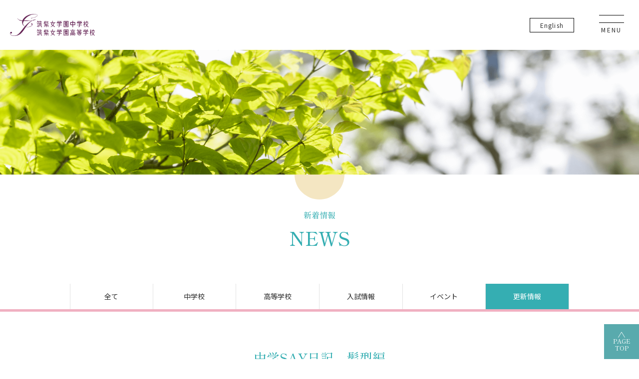

--- FILE ---
content_type: text/html; charset=UTF-8
request_url: https://chikujo.ed.jp/whatsnew/news_4519/
body_size: 14523
content:
	<!doctype html>
<html lang="ja">

<head>

	<!-- Google tag (gtag.js) -->
	<script async src="https://www.googletagmanager.com/gtag/js?id=G-PJSNV41ZEK"></script>
	<script>
		window.dataLayer = window.dataLayer || [];

		function gtag() {
			dataLayer.push(arguments);
		}
		gtag('js', new Date());

		gtag('config', 'G-PJSNV41ZEK');
	</script>




	<meta charset="utf-8" />
	<meta http-equiv="X-UA-Compatible" content="IE=edge" />
	<meta name="viewport" content="width=device-width, initial-scale=1.0, user-scalable=1.0, minimum-scale=1.0" />





	<meta name='robots' content='max-image-preview:large' />
<link rel='dns-prefetch' href='//ajaxzip3.github.io' />
<link rel="alternate" title="oEmbed (JSON)" type="application/json+oembed" href="https://chikujo.ed.jp/wp-json/oembed/1.0/embed?url=https%3A%2F%2Fchikujo.ed.jp%2Fwhatsnew%2Fnews_4519%2F" />
<link rel="alternate" title="oEmbed (XML)" type="text/xml+oembed" href="https://chikujo.ed.jp/wp-json/oembed/1.0/embed?url=https%3A%2F%2Fchikujo.ed.jp%2Fwhatsnew%2Fnews_4519%2F&#038;format=xml" />

<!-- SEO SIMPLE PACK 2.5.1 -->
<title>中学SAY日記　髪型編 | 筑紫女学園中学校・高等学校(中高一貫校)オフィシャルwebサイト</title>
<meta name="description" content="こんにちは！中学視聴覚委員会です！ 今回の中学SAY日記では、髪のお団子の校則が新しく変更されたので、概要・質問・感想の3つに分けてお話ししていきたいと思います。  まずは、今回変わった髪のお団子の校則の概要についてです。 〈髪のお団子の変">
<link rel="canonical" href="https://chikujo.ed.jp/whatsnew/news_4519/">
<meta property="og:locale" content="ja_JP">
<meta property="og:title" content="中学SAY日記　髪型編 | 筑紫女学園中学校・高等学校(中高一貫校)オフィシャルwebサイト">
<meta property="og:description" content="こんにちは！中学視聴覚委員会です！ 今回の中学SAY日記では、髪のお団子の校則が新しく変更されたので、概要・質問・感想の3つに分けてお話ししていきたいと思います。  まずは、今回変わった髪のお団子の校則の概要についてです。 〈髪のお団子の変">
<meta property="og:url" content="https://chikujo.ed.jp/whatsnew/news_4519/">
<meta property="og:site_name" content="筑紫女学園中学校・高等学校(中高一貫校)オフィシャルwebサイト">
<meta property="og:type" content="article">
<meta name="twitter:card" content="summary_large_image">
<!-- / SEO SIMPLE PACK -->

<style id='wp-img-auto-sizes-contain-inline-css'>
img:is([sizes=auto i],[sizes^="auto," i]){contain-intrinsic-size:3000px 1500px}
/*# sourceURL=wp-img-auto-sizes-contain-inline-css */
</style>
<style id='wp-emoji-styles-inline-css'>

	img.wp-smiley, img.emoji {
		display: inline !important;
		border: none !important;
		box-shadow: none !important;
		height: 1em !important;
		width: 1em !important;
		margin: 0 0.07em !important;
		vertical-align: -0.1em !important;
		background: none !important;
		padding: 0 !important;
	}
/*# sourceURL=wp-emoji-styles-inline-css */
</style>
<style id='wp-block-library-inline-css'>
:root{--wp-block-synced-color:#7a00df;--wp-block-synced-color--rgb:122,0,223;--wp-bound-block-color:var(--wp-block-synced-color);--wp-editor-canvas-background:#ddd;--wp-admin-theme-color:#007cba;--wp-admin-theme-color--rgb:0,124,186;--wp-admin-theme-color-darker-10:#006ba1;--wp-admin-theme-color-darker-10--rgb:0,107,160.5;--wp-admin-theme-color-darker-20:#005a87;--wp-admin-theme-color-darker-20--rgb:0,90,135;--wp-admin-border-width-focus:2px}@media (min-resolution:192dpi){:root{--wp-admin-border-width-focus:1.5px}}.wp-element-button{cursor:pointer}:root .has-very-light-gray-background-color{background-color:#eee}:root .has-very-dark-gray-background-color{background-color:#313131}:root .has-very-light-gray-color{color:#eee}:root .has-very-dark-gray-color{color:#313131}:root .has-vivid-green-cyan-to-vivid-cyan-blue-gradient-background{background:linear-gradient(135deg,#00d084,#0693e3)}:root .has-purple-crush-gradient-background{background:linear-gradient(135deg,#34e2e4,#4721fb 50%,#ab1dfe)}:root .has-hazy-dawn-gradient-background{background:linear-gradient(135deg,#faaca8,#dad0ec)}:root .has-subdued-olive-gradient-background{background:linear-gradient(135deg,#fafae1,#67a671)}:root .has-atomic-cream-gradient-background{background:linear-gradient(135deg,#fdd79a,#004a59)}:root .has-nightshade-gradient-background{background:linear-gradient(135deg,#330968,#31cdcf)}:root .has-midnight-gradient-background{background:linear-gradient(135deg,#020381,#2874fc)}:root{--wp--preset--font-size--normal:16px;--wp--preset--font-size--huge:42px}.has-regular-font-size{font-size:1em}.has-larger-font-size{font-size:2.625em}.has-normal-font-size{font-size:var(--wp--preset--font-size--normal)}.has-huge-font-size{font-size:var(--wp--preset--font-size--huge)}.has-text-align-center{text-align:center}.has-text-align-left{text-align:left}.has-text-align-right{text-align:right}.has-fit-text{white-space:nowrap!important}#end-resizable-editor-section{display:none}.aligncenter{clear:both}.items-justified-left{justify-content:flex-start}.items-justified-center{justify-content:center}.items-justified-right{justify-content:flex-end}.items-justified-space-between{justify-content:space-between}.screen-reader-text{border:0;clip-path:inset(50%);height:1px;margin:-1px;overflow:hidden;padding:0;position:absolute;width:1px;word-wrap:normal!important}.screen-reader-text:focus{background-color:#ddd;clip-path:none;color:#444;display:block;font-size:1em;height:auto;left:5px;line-height:normal;padding:15px 23px 14px;text-decoration:none;top:5px;width:auto;z-index:100000}html :where(.has-border-color){border-style:solid}html :where([style*=border-top-color]){border-top-style:solid}html :where([style*=border-right-color]){border-right-style:solid}html :where([style*=border-bottom-color]){border-bottom-style:solid}html :where([style*=border-left-color]){border-left-style:solid}html :where([style*=border-width]){border-style:solid}html :where([style*=border-top-width]){border-top-style:solid}html :where([style*=border-right-width]){border-right-style:solid}html :where([style*=border-bottom-width]){border-bottom-style:solid}html :where([style*=border-left-width]){border-left-style:solid}html :where(img[class*=wp-image-]){height:auto;max-width:100%}:where(figure){margin:0 0 1em}html :where(.is-position-sticky){--wp-admin--admin-bar--position-offset:var(--wp-admin--admin-bar--height,0px)}@media screen and (max-width:600px){html :where(.is-position-sticky){--wp-admin--admin-bar--position-offset:0px}}

/*# sourceURL=wp-block-library-inline-css */
</style><style id='wp-block-image-inline-css'>
.wp-block-image>a,.wp-block-image>figure>a{display:inline-block}.wp-block-image img{box-sizing:border-box;height:auto;max-width:100%;vertical-align:bottom}@media not (prefers-reduced-motion){.wp-block-image img.hide{visibility:hidden}.wp-block-image img.show{animation:show-content-image .4s}}.wp-block-image[style*=border-radius] img,.wp-block-image[style*=border-radius]>a{border-radius:inherit}.wp-block-image.has-custom-border img{box-sizing:border-box}.wp-block-image.aligncenter{text-align:center}.wp-block-image.alignfull>a,.wp-block-image.alignwide>a{width:100%}.wp-block-image.alignfull img,.wp-block-image.alignwide img{height:auto;width:100%}.wp-block-image .aligncenter,.wp-block-image .alignleft,.wp-block-image .alignright,.wp-block-image.aligncenter,.wp-block-image.alignleft,.wp-block-image.alignright{display:table}.wp-block-image .aligncenter>figcaption,.wp-block-image .alignleft>figcaption,.wp-block-image .alignright>figcaption,.wp-block-image.aligncenter>figcaption,.wp-block-image.alignleft>figcaption,.wp-block-image.alignright>figcaption{caption-side:bottom;display:table-caption}.wp-block-image .alignleft{float:left;margin:.5em 1em .5em 0}.wp-block-image .alignright{float:right;margin:.5em 0 .5em 1em}.wp-block-image .aligncenter{margin-left:auto;margin-right:auto}.wp-block-image :where(figcaption){margin-bottom:1em;margin-top:.5em}.wp-block-image.is-style-circle-mask img{border-radius:9999px}@supports ((-webkit-mask-image:none) or (mask-image:none)) or (-webkit-mask-image:none){.wp-block-image.is-style-circle-mask img{border-radius:0;-webkit-mask-image:url('data:image/svg+xml;utf8,<svg viewBox="0 0 100 100" xmlns="http://www.w3.org/2000/svg"><circle cx="50" cy="50" r="50"/></svg>');mask-image:url('data:image/svg+xml;utf8,<svg viewBox="0 0 100 100" xmlns="http://www.w3.org/2000/svg"><circle cx="50" cy="50" r="50"/></svg>');mask-mode:alpha;-webkit-mask-position:center;mask-position:center;-webkit-mask-repeat:no-repeat;mask-repeat:no-repeat;-webkit-mask-size:contain;mask-size:contain}}:root :where(.wp-block-image.is-style-rounded img,.wp-block-image .is-style-rounded img){border-radius:9999px}.wp-block-image figure{margin:0}.wp-lightbox-container{display:flex;flex-direction:column;position:relative}.wp-lightbox-container img{cursor:zoom-in}.wp-lightbox-container img:hover+button{opacity:1}.wp-lightbox-container button{align-items:center;backdrop-filter:blur(16px) saturate(180%);background-color:#5a5a5a40;border:none;border-radius:4px;cursor:zoom-in;display:flex;height:20px;justify-content:center;opacity:0;padding:0;position:absolute;right:16px;text-align:center;top:16px;width:20px;z-index:100}@media not (prefers-reduced-motion){.wp-lightbox-container button{transition:opacity .2s ease}}.wp-lightbox-container button:focus-visible{outline:3px auto #5a5a5a40;outline:3px auto -webkit-focus-ring-color;outline-offset:3px}.wp-lightbox-container button:hover{cursor:pointer;opacity:1}.wp-lightbox-container button:focus{opacity:1}.wp-lightbox-container button:focus,.wp-lightbox-container button:hover,.wp-lightbox-container button:not(:hover):not(:active):not(.has-background){background-color:#5a5a5a40;border:none}.wp-lightbox-overlay{box-sizing:border-box;cursor:zoom-out;height:100vh;left:0;overflow:hidden;position:fixed;top:0;visibility:hidden;width:100%;z-index:100000}.wp-lightbox-overlay .close-button{align-items:center;cursor:pointer;display:flex;justify-content:center;min-height:40px;min-width:40px;padding:0;position:absolute;right:calc(env(safe-area-inset-right) + 16px);top:calc(env(safe-area-inset-top) + 16px);z-index:5000000}.wp-lightbox-overlay .close-button:focus,.wp-lightbox-overlay .close-button:hover,.wp-lightbox-overlay .close-button:not(:hover):not(:active):not(.has-background){background:none;border:none}.wp-lightbox-overlay .lightbox-image-container{height:var(--wp--lightbox-container-height);left:50%;overflow:hidden;position:absolute;top:50%;transform:translate(-50%,-50%);transform-origin:top left;width:var(--wp--lightbox-container-width);z-index:9999999999}.wp-lightbox-overlay .wp-block-image{align-items:center;box-sizing:border-box;display:flex;height:100%;justify-content:center;margin:0;position:relative;transform-origin:0 0;width:100%;z-index:3000000}.wp-lightbox-overlay .wp-block-image img{height:var(--wp--lightbox-image-height);min-height:var(--wp--lightbox-image-height);min-width:var(--wp--lightbox-image-width);width:var(--wp--lightbox-image-width)}.wp-lightbox-overlay .wp-block-image figcaption{display:none}.wp-lightbox-overlay button{background:none;border:none}.wp-lightbox-overlay .scrim{background-color:#fff;height:100%;opacity:.9;position:absolute;width:100%;z-index:2000000}.wp-lightbox-overlay.active{visibility:visible}@media not (prefers-reduced-motion){.wp-lightbox-overlay.active{animation:turn-on-visibility .25s both}.wp-lightbox-overlay.active img{animation:turn-on-visibility .35s both}.wp-lightbox-overlay.show-closing-animation:not(.active){animation:turn-off-visibility .35s both}.wp-lightbox-overlay.show-closing-animation:not(.active) img{animation:turn-off-visibility .25s both}.wp-lightbox-overlay.zoom.active{animation:none;opacity:1;visibility:visible}.wp-lightbox-overlay.zoom.active .lightbox-image-container{animation:lightbox-zoom-in .4s}.wp-lightbox-overlay.zoom.active .lightbox-image-container img{animation:none}.wp-lightbox-overlay.zoom.active .scrim{animation:turn-on-visibility .4s forwards}.wp-lightbox-overlay.zoom.show-closing-animation:not(.active){animation:none}.wp-lightbox-overlay.zoom.show-closing-animation:not(.active) .lightbox-image-container{animation:lightbox-zoom-out .4s}.wp-lightbox-overlay.zoom.show-closing-animation:not(.active) .lightbox-image-container img{animation:none}.wp-lightbox-overlay.zoom.show-closing-animation:not(.active) .scrim{animation:turn-off-visibility .4s forwards}}@keyframes show-content-image{0%{visibility:hidden}99%{visibility:hidden}to{visibility:visible}}@keyframes turn-on-visibility{0%{opacity:0}to{opacity:1}}@keyframes turn-off-visibility{0%{opacity:1;visibility:visible}99%{opacity:0;visibility:visible}to{opacity:0;visibility:hidden}}@keyframes lightbox-zoom-in{0%{transform:translate(calc((-100vw + var(--wp--lightbox-scrollbar-width))/2 + var(--wp--lightbox-initial-left-position)),calc(-50vh + var(--wp--lightbox-initial-top-position))) scale(var(--wp--lightbox-scale))}to{transform:translate(-50%,-50%) scale(1)}}@keyframes lightbox-zoom-out{0%{transform:translate(-50%,-50%) scale(1);visibility:visible}99%{visibility:visible}to{transform:translate(calc((-100vw + var(--wp--lightbox-scrollbar-width))/2 + var(--wp--lightbox-initial-left-position)),calc(-50vh + var(--wp--lightbox-initial-top-position))) scale(var(--wp--lightbox-scale));visibility:hidden}}
/*# sourceURL=https://chikujo.ed.jp/wp-includes/blocks/image/style.min.css */
</style>
<style id='wp-block-paragraph-inline-css'>
.is-small-text{font-size:.875em}.is-regular-text{font-size:1em}.is-large-text{font-size:2.25em}.is-larger-text{font-size:3em}.has-drop-cap:not(:focus):first-letter{float:left;font-size:8.4em;font-style:normal;font-weight:100;line-height:.68;margin:.05em .1em 0 0;text-transform:uppercase}body.rtl .has-drop-cap:not(:focus):first-letter{float:none;margin-left:.1em}p.has-drop-cap.has-background{overflow:hidden}:root :where(p.has-background){padding:1.25em 2.375em}:where(p.has-text-color:not(.has-link-color)) a{color:inherit}p.has-text-align-left[style*="writing-mode:vertical-lr"],p.has-text-align-right[style*="writing-mode:vertical-rl"]{rotate:180deg}
/*# sourceURL=https://chikujo.ed.jp/wp-includes/blocks/paragraph/style.min.css */
</style>
<style id='global-styles-inline-css'>
:root{--wp--preset--aspect-ratio--square: 1;--wp--preset--aspect-ratio--4-3: 4/3;--wp--preset--aspect-ratio--3-4: 3/4;--wp--preset--aspect-ratio--3-2: 3/2;--wp--preset--aspect-ratio--2-3: 2/3;--wp--preset--aspect-ratio--16-9: 16/9;--wp--preset--aspect-ratio--9-16: 9/16;--wp--preset--color--black: #000000;--wp--preset--color--cyan-bluish-gray: #abb8c3;--wp--preset--color--white: #ffffff;--wp--preset--color--pale-pink: #EFB1CB;--wp--preset--color--vivid-red: #cf2e2e;--wp--preset--color--luminous-vivid-orange: #ff6900;--wp--preset--color--luminous-vivid-amber: #fcb900;--wp--preset--color--light-green-cyan: #7bdcb5;--wp--preset--color--vivid-green-cyan: #00d084;--wp--preset--color--pale-cyan-blue: #8ed1fc;--wp--preset--color--vivid-cyan-blue: #0693e3;--wp--preset--color--vivid-purple: #9b51e0;--wp--preset--color--000: #000;--wp--preset--color--fff: #fff;--wp--preset--color--green: #35AEB2;--wp--preset--color--pale-green: #95DDD4;--wp--preset--color--purple: #5A6198;--wp--preset--color--pale-purple: #BBC1EF;--wp--preset--color--pinkn: #EA2D7C;--wp--preset--color--pale-sky: #D8F0F2;--wp--preset--color--pale-yellow: #FFFDF5;--wp--preset--color--gray: #696969;--wp--preset--gradient--vivid-cyan-blue-to-vivid-purple: linear-gradient(135deg,rgb(6,147,227) 0%,rgb(155,81,224) 100%);--wp--preset--gradient--light-green-cyan-to-vivid-green-cyan: linear-gradient(135deg,rgb(122,220,180) 0%,rgb(0,208,130) 100%);--wp--preset--gradient--luminous-vivid-amber-to-luminous-vivid-orange: linear-gradient(135deg,rgb(252,185,0) 0%,rgb(255,105,0) 100%);--wp--preset--gradient--luminous-vivid-orange-to-vivid-red: linear-gradient(135deg,rgb(255,105,0) 0%,rgb(207,46,46) 100%);--wp--preset--gradient--very-light-gray-to-cyan-bluish-gray: linear-gradient(135deg,rgb(238,238,238) 0%,rgb(169,184,195) 100%);--wp--preset--gradient--cool-to-warm-spectrum: linear-gradient(135deg,rgb(74,234,220) 0%,rgb(151,120,209) 20%,rgb(207,42,186) 40%,rgb(238,44,130) 60%,rgb(251,105,98) 80%,rgb(254,248,76) 100%);--wp--preset--gradient--blush-light-purple: linear-gradient(135deg,rgb(255,206,236) 0%,rgb(152,150,240) 100%);--wp--preset--gradient--blush-bordeaux: linear-gradient(135deg,rgb(254,205,165) 0%,rgb(254,45,45) 50%,rgb(107,0,62) 100%);--wp--preset--gradient--luminous-dusk: linear-gradient(135deg,rgb(255,203,112) 0%,rgb(199,81,192) 50%,rgb(65,88,208) 100%);--wp--preset--gradient--pale-ocean: linear-gradient(135deg,rgb(255,245,203) 0%,rgb(182,227,212) 50%,rgb(51,167,181) 100%);--wp--preset--gradient--electric-grass: linear-gradient(135deg,rgb(202,248,128) 0%,rgb(113,206,126) 100%);--wp--preset--gradient--midnight: linear-gradient(135deg,rgb(2,3,129) 0%,rgb(40,116,252) 100%);--wp--preset--font-size--small: 13px;--wp--preset--font-size--medium: 20px;--wp--preset--font-size--large: 36px;--wp--preset--font-size--x-large: 42px;--wp--preset--font-size--f-12-px: var(--f12px);--wp--preset--font-size--f-14-px: var(--f14px);--wp--preset--font-size--f-16-px: var(--f16px);--wp--preset--font-size--f-18-px: var(--f18px);--wp--preset--font-size--f-20-px: var(--f20px);--wp--preset--font-size--f-24-px: var(--f24px);--wp--preset--spacing--20: 0.44rem;--wp--preset--spacing--30: 0.67rem;--wp--preset--spacing--40: 1rem;--wp--preset--spacing--50: 1.5rem;--wp--preset--spacing--60: 2.25rem;--wp--preset--spacing--70: 3.38rem;--wp--preset--spacing--80: 5.06rem;--wp--preset--shadow--natural: 6px 6px 9px rgba(0, 0, 0, 0.2);--wp--preset--shadow--deep: 12px 12px 50px rgba(0, 0, 0, 0.4);--wp--preset--shadow--sharp: 6px 6px 0px rgba(0, 0, 0, 0.2);--wp--preset--shadow--outlined: 6px 6px 0px -3px rgb(255, 255, 255), 6px 6px rgb(0, 0, 0);--wp--preset--shadow--crisp: 6px 6px 0px rgb(0, 0, 0);}:root { --wp--style--global--content-size: 800px;--wp--style--global--wide-size: 1000px; }:where(body) { margin: 0; }.wp-site-blocks > .alignleft { float: left; margin-right: 2em; }.wp-site-blocks > .alignright { float: right; margin-left: 2em; }.wp-site-blocks > .aligncenter { justify-content: center; margin-left: auto; margin-right: auto; }:where(.is-layout-flex){gap: 0.5em;}:where(.is-layout-grid){gap: 0.5em;}.is-layout-flow > .alignleft{float: left;margin-inline-start: 0;margin-inline-end: 2em;}.is-layout-flow > .alignright{float: right;margin-inline-start: 2em;margin-inline-end: 0;}.is-layout-flow > .aligncenter{margin-left: auto !important;margin-right: auto !important;}.is-layout-constrained > .alignleft{float: left;margin-inline-start: 0;margin-inline-end: 2em;}.is-layout-constrained > .alignright{float: right;margin-inline-start: 2em;margin-inline-end: 0;}.is-layout-constrained > .aligncenter{margin-left: auto !important;margin-right: auto !important;}.is-layout-constrained > :where(:not(.alignleft):not(.alignright):not(.alignfull)){max-width: var(--wp--style--global--content-size);margin-left: auto !important;margin-right: auto !important;}.is-layout-constrained > .alignwide{max-width: var(--wp--style--global--wide-size);}body .is-layout-flex{display: flex;}.is-layout-flex{flex-wrap: wrap;align-items: center;}.is-layout-flex > :is(*, div){margin: 0;}body .is-layout-grid{display: grid;}.is-layout-grid > :is(*, div){margin: 0;}body{padding-top: 0px;padding-right: 0px;padding-bottom: 0px;padding-left: 0px;}a:where(:not(.wp-element-button)){text-decoration: underline;}:root :where(.wp-element-button, .wp-block-button__link){background-color: #32373c;border-width: 0;color: #fff;font-family: inherit;font-size: inherit;font-style: inherit;font-weight: inherit;letter-spacing: inherit;line-height: inherit;padding-top: calc(0.667em + 2px);padding-right: calc(1.333em + 2px);padding-bottom: calc(0.667em + 2px);padding-left: calc(1.333em + 2px);text-decoration: none;text-transform: inherit;}.has-black-color{color: var(--wp--preset--color--black) !important;}.has-cyan-bluish-gray-color{color: var(--wp--preset--color--cyan-bluish-gray) !important;}.has-white-color{color: var(--wp--preset--color--white) !important;}.has-pale-pink-color{color: var(--wp--preset--color--pale-pink) !important;}.has-vivid-red-color{color: var(--wp--preset--color--vivid-red) !important;}.has-luminous-vivid-orange-color{color: var(--wp--preset--color--luminous-vivid-orange) !important;}.has-luminous-vivid-amber-color{color: var(--wp--preset--color--luminous-vivid-amber) !important;}.has-light-green-cyan-color{color: var(--wp--preset--color--light-green-cyan) !important;}.has-vivid-green-cyan-color{color: var(--wp--preset--color--vivid-green-cyan) !important;}.has-pale-cyan-blue-color{color: var(--wp--preset--color--pale-cyan-blue) !important;}.has-vivid-cyan-blue-color{color: var(--wp--preset--color--vivid-cyan-blue) !important;}.has-vivid-purple-color{color: var(--wp--preset--color--vivid-purple) !important;}.has-000-color{color: var(--wp--preset--color--000) !important;}.has-fff-color{color: var(--wp--preset--color--fff) !important;}.has-green-color{color: var(--wp--preset--color--green) !important;}.has-pale-green-color{color: var(--wp--preset--color--pale-green) !important;}.has-purple-color{color: var(--wp--preset--color--purple) !important;}.has-pale-purple-color{color: var(--wp--preset--color--pale-purple) !important;}.has-pinkn-color{color: var(--wp--preset--color--pinkn) !important;}.has-pale-sky-color{color: var(--wp--preset--color--pale-sky) !important;}.has-pale-yellow-color{color: var(--wp--preset--color--pale-yellow) !important;}.has-gray-color{color: var(--wp--preset--color--gray) !important;}.has-black-background-color{background-color: var(--wp--preset--color--black) !important;}.has-cyan-bluish-gray-background-color{background-color: var(--wp--preset--color--cyan-bluish-gray) !important;}.has-white-background-color{background-color: var(--wp--preset--color--white) !important;}.has-pale-pink-background-color{background-color: var(--wp--preset--color--pale-pink) !important;}.has-vivid-red-background-color{background-color: var(--wp--preset--color--vivid-red) !important;}.has-luminous-vivid-orange-background-color{background-color: var(--wp--preset--color--luminous-vivid-orange) !important;}.has-luminous-vivid-amber-background-color{background-color: var(--wp--preset--color--luminous-vivid-amber) !important;}.has-light-green-cyan-background-color{background-color: var(--wp--preset--color--light-green-cyan) !important;}.has-vivid-green-cyan-background-color{background-color: var(--wp--preset--color--vivid-green-cyan) !important;}.has-pale-cyan-blue-background-color{background-color: var(--wp--preset--color--pale-cyan-blue) !important;}.has-vivid-cyan-blue-background-color{background-color: var(--wp--preset--color--vivid-cyan-blue) !important;}.has-vivid-purple-background-color{background-color: var(--wp--preset--color--vivid-purple) !important;}.has-000-background-color{background-color: var(--wp--preset--color--000) !important;}.has-fff-background-color{background-color: var(--wp--preset--color--fff) !important;}.has-green-background-color{background-color: var(--wp--preset--color--green) !important;}.has-pale-green-background-color{background-color: var(--wp--preset--color--pale-green) !important;}.has-purple-background-color{background-color: var(--wp--preset--color--purple) !important;}.has-pale-purple-background-color{background-color: var(--wp--preset--color--pale-purple) !important;}.has-pinkn-background-color{background-color: var(--wp--preset--color--pinkn) !important;}.has-pale-sky-background-color{background-color: var(--wp--preset--color--pale-sky) !important;}.has-pale-yellow-background-color{background-color: var(--wp--preset--color--pale-yellow) !important;}.has-gray-background-color{background-color: var(--wp--preset--color--gray) !important;}.has-black-border-color{border-color: var(--wp--preset--color--black) !important;}.has-cyan-bluish-gray-border-color{border-color: var(--wp--preset--color--cyan-bluish-gray) !important;}.has-white-border-color{border-color: var(--wp--preset--color--white) !important;}.has-pale-pink-border-color{border-color: var(--wp--preset--color--pale-pink) !important;}.has-vivid-red-border-color{border-color: var(--wp--preset--color--vivid-red) !important;}.has-luminous-vivid-orange-border-color{border-color: var(--wp--preset--color--luminous-vivid-orange) !important;}.has-luminous-vivid-amber-border-color{border-color: var(--wp--preset--color--luminous-vivid-amber) !important;}.has-light-green-cyan-border-color{border-color: var(--wp--preset--color--light-green-cyan) !important;}.has-vivid-green-cyan-border-color{border-color: var(--wp--preset--color--vivid-green-cyan) !important;}.has-pale-cyan-blue-border-color{border-color: var(--wp--preset--color--pale-cyan-blue) !important;}.has-vivid-cyan-blue-border-color{border-color: var(--wp--preset--color--vivid-cyan-blue) !important;}.has-vivid-purple-border-color{border-color: var(--wp--preset--color--vivid-purple) !important;}.has-000-border-color{border-color: var(--wp--preset--color--000) !important;}.has-fff-border-color{border-color: var(--wp--preset--color--fff) !important;}.has-green-border-color{border-color: var(--wp--preset--color--green) !important;}.has-pale-green-border-color{border-color: var(--wp--preset--color--pale-green) !important;}.has-purple-border-color{border-color: var(--wp--preset--color--purple) !important;}.has-pale-purple-border-color{border-color: var(--wp--preset--color--pale-purple) !important;}.has-pinkn-border-color{border-color: var(--wp--preset--color--pinkn) !important;}.has-pale-sky-border-color{border-color: var(--wp--preset--color--pale-sky) !important;}.has-pale-yellow-border-color{border-color: var(--wp--preset--color--pale-yellow) !important;}.has-gray-border-color{border-color: var(--wp--preset--color--gray) !important;}.has-vivid-cyan-blue-to-vivid-purple-gradient-background{background: var(--wp--preset--gradient--vivid-cyan-blue-to-vivid-purple) !important;}.has-light-green-cyan-to-vivid-green-cyan-gradient-background{background: var(--wp--preset--gradient--light-green-cyan-to-vivid-green-cyan) !important;}.has-luminous-vivid-amber-to-luminous-vivid-orange-gradient-background{background: var(--wp--preset--gradient--luminous-vivid-amber-to-luminous-vivid-orange) !important;}.has-luminous-vivid-orange-to-vivid-red-gradient-background{background: var(--wp--preset--gradient--luminous-vivid-orange-to-vivid-red) !important;}.has-very-light-gray-to-cyan-bluish-gray-gradient-background{background: var(--wp--preset--gradient--very-light-gray-to-cyan-bluish-gray) !important;}.has-cool-to-warm-spectrum-gradient-background{background: var(--wp--preset--gradient--cool-to-warm-spectrum) !important;}.has-blush-light-purple-gradient-background{background: var(--wp--preset--gradient--blush-light-purple) !important;}.has-blush-bordeaux-gradient-background{background: var(--wp--preset--gradient--blush-bordeaux) !important;}.has-luminous-dusk-gradient-background{background: var(--wp--preset--gradient--luminous-dusk) !important;}.has-pale-ocean-gradient-background{background: var(--wp--preset--gradient--pale-ocean) !important;}.has-electric-grass-gradient-background{background: var(--wp--preset--gradient--electric-grass) !important;}.has-midnight-gradient-background{background: var(--wp--preset--gradient--midnight) !important;}.has-small-font-size{font-size: var(--wp--preset--font-size--small) !important;}.has-medium-font-size{font-size: var(--wp--preset--font-size--medium) !important;}.has-large-font-size{font-size: var(--wp--preset--font-size--large) !important;}.has-x-large-font-size{font-size: var(--wp--preset--font-size--x-large) !important;}.has-f-12-px-font-size{font-size: var(--wp--preset--font-size--f-12-px) !important;}.has-f-14-px-font-size{font-size: var(--wp--preset--font-size--f-14-px) !important;}.has-f-16-px-font-size{font-size: var(--wp--preset--font-size--f-16-px) !important;}.has-f-18-px-font-size{font-size: var(--wp--preset--font-size--f-18-px) !important;}.has-f-20-px-font-size{font-size: var(--wp--preset--font-size--f-20-px) !important;}.has-f-24-px-font-size{font-size: var(--wp--preset--font-size--f-24-px) !important;}
/*# sourceURL=global-styles-inline-css */
</style>

<link rel='stylesheet' id='taco-block-css' href='https://chikujo.ed.jp/wp-content/themes/chikujo/css/chikujo-block.css?ver=1722257348' media='all' />
<link rel='stylesheet' id='snow-monkey-editor-css' href='https://chikujo.ed.jp/wp-content/plugins/snow-monkey-editor/dist/css/app.css?ver=1712123720' media='all' />
<link rel='stylesheet' id='modaal-css' href='https://chikujo.ed.jp/wp-content/themes/chikujo/js/modaal/modaal.min.css?ver=1712123722' media='all' />
<link rel='stylesheet' id='slick-theme-css' href='https://chikujo.ed.jp/wp-content/themes/chikujo/js/slick/slick-theme.css?ver=1712123722' media='all' />
<link rel='stylesheet' id='slick-css' href='https://chikujo.ed.jp/wp-content/themes/chikujo/js/slick/slick.css?ver=1712123722' media='all' />
<link rel='stylesheet' id='mfp-css' href='https://chikujo.ed.jp/wp-content/themes/chikujo/js/mailform_defo/mailform/mfp.statics/mailformpro.css?ver=1749178151' media='all' />
<link rel='stylesheet' id='taco-style-css' href='https://chikujo.ed.jp/wp-content/themes/chikujo/style.css?ver=1712123722' media='all' />
<link rel='stylesheet' id='taco-common-css' href='https://chikujo.ed.jp/wp-content/themes/chikujo/css/common.css?ver=1751002403' media='all' />
<link rel='stylesheet' id='taco-parts-css' href='https://chikujo.ed.jp/wp-content/themes/chikujo/css/parts.css?ver=1751002403' media='all' />
<link rel='stylesheet' id='taco-element-css' href='https://chikujo.ed.jp/wp-content/themes/chikujo/css/element.css?ver=1761092972' media='all' />
<script src="https://chikujo.ed.jp/wp-content/themes/chikujo/js/jquery-1.12.4.min.js?ver=1.12.4" id="jquery-js"></script>
<script src="https://ajaxzip3.github.io/ajaxzip3.js?ver=1.12.4" id="auto-zip-js"></script>
<link rel="https://api.w.org/" href="https://chikujo.ed.jp/wp-json/" /><link rel="alternate" title="JSON" type="application/json" href="https://chikujo.ed.jp/wp-json/wp/v2/posts/4519" /><link rel="EditURI" type="application/rsd+xml" title="RSD" href="https://chikujo.ed.jp/xmlrpc.php?rsd" />
<meta name="generator" content="WordPress 6.9" />
<link rel='shortlink' href='https://chikujo.ed.jp/?p=4519' />
<link rel="icon" href="https://chikujo.ed.jp/wp-content/uploads/2022/09/cropped-favicon-32x32.png" sizes="32x32" />
<link rel="icon" href="https://chikujo.ed.jp/wp-content/uploads/2022/09/cropped-favicon-192x192.png" sizes="192x192" />
<link rel="apple-touch-icon" href="https://chikujo.ed.jp/wp-content/uploads/2022/09/cropped-favicon-180x180.png" />
<meta name="msapplication-TileImage" content="https://chikujo.ed.jp/wp-content/uploads/2022/09/cropped-favicon-270x270.png" />

	<!-- font -->
	<link rel="preconnect" href="https://fonts.googleapis.com">
	<link rel="preconnect" href="https://fonts.gstatic.com" crossorigin>
	<link href="https://fonts.googleapis.com/css2?family=Kiwi+Maru:wght@500&family=Noto+Sans+JP:wght@300;400;500&family=Shippori+Mincho:wght@500&family=Sorts+Mill+Goudy&display=swap" rel="stylesheet">







</head>


<body class="wp-singular post-template-default single single-post postid-4519 single-format-standard wp-embed-responsive wp-theme-chikujo %e4%b8%ad%e5%ad%a6say%e6%97%a5%e8%a8%98%e3%80%80%e9%ab%aa%e5%9e%8b%e7%b7%a8">
	
		<header id="header" >

				<div class="header-inner">
			<div class="header__logo">
				<a href="https://chikujo.ed.jp/">
					<img class="logo" src="https://chikujo.ed.jp/wp-content/themes/chikujo/images/common/logo.png" alt="筑紫女学園">
				</a>
			</div>


			<div class="inner_right">
				<div class="lang_btn">
					<a href="/lp/english/">
						En<span class="spcut">glish</span>
					</a>
				</div>



				<div class="hambtn">
					<div class="hambtn__icon">
						<span></span>
						<span></span>
					</div>
					<p class="hambtn__txt">MENU</p>
				</div>
			</div>
		</div>



		<div class="ham-inner">
			<div class="ham__header">
				<div class="nav-img">
					<img src="https://chikujo.ed.jp/wp-content/themes/chikujo/images/common/navimg01.png" id="hamimg">
				</div>
				<div class="nav-txt">
					<img class="logo" src="https://chikujo.ed.jp/wp-content/themes/chikujo/images/common/logo.svg" alt="筑紫女学園">
					<div class="info pconly">〒810-0023 福岡県福岡市中央区警固2丁目-8-1<br>
						TEL 092-771-3066 / FAX 092-781-7021</div>
				</div>
			</div>
			<div class="ham__info font_serif">
				<div class="ham__info__item access">
					<a href="/schoolinfo/access">
						<img src="https://chikujo.ed.jp/wp-content/themes/chikujo/images/common/icon_map.svg" alt="">
						<span>交通アクセス</span>
					</a>
				</div>
				<div class="ham__info__item contact">
					<a href="/contact/">
						<img src="https://chikujo.ed.jp/wp-content/themes/chikujo/images/common/icon_file.svg" alt="">
						<span>資料請求・<br class="sponly">お問い合わせ</span>
					</a>
				</div>
			</div>
			<div class="ham__nav font_serif">
				<div class="ham__nav__item home">
					<a class="ham-nav-ttl" href="https://chikujo.ed.jp/">
						<span class="icon"></span>
						<span class="txt">
							<span class="jp">ホーム</span>
							<span class="en">Home</span>
						</span>
					</a>
				</div>
				<div class="ham__nav__item nav1">
					<div class="ham-nav-ttl">
						<span class="icon"></span>
						<span class="txt">
							<span class="jp">学校案内</span>
							<span class="en">Information</span>
						</span>
					</div>
					<div class="ham-nav-inner">
						<ul>
							<li><a href="/schoolinfo/greeting/">校長あいさつ</a></li>
							<li><a href="/schoolinfo/spirit/">建学の精神</a></li>
							<li><a href="/schoolinfo/newbuilding/">施設紹介</a></li>
							<li><a href="/schoolinfo/access/">アクセス</a></li>
							<li><a href="/teachers/">教員紹介</a></li>
						</ul>
					</div>
				</div>
				<div class="ham__nav__item nav2">
					<div class="ham-nav-ttl">
						<span class="icon"></span>
						<span class="txt">
							<span class="jp">教育内容</span>
							<span class="en">Education content</span>
						</span>
					</div>
					<div class="ham-nav-inner">
						<ul>
							<li><a href="/curriculum/mirai/">CJ-STEAM</a></li>
							<li><a href="/curriculum/ddp/">デュアル・ディプロマ・プログラム（DDP）</a></li>
							<li><a href="/curriculum/ict">ICT教育</a></li>
                            <li><a href="/curriculum/career">探究活動</a></li>
                            <li><a href="/curriculum/english">英語教育</a></li>
                            <li><a href="/curriculum/heart">こころの教育</a></li>
						</ul>
					</div>
				</div>
				<div class="ham__nav__item nav3">
					<div class="ham-nav-ttl">
						<span class="icon"></span>
						<span class="txt">
							<span class="jp">中学校</span>
							<span class="en">Junior High School</span>
						</span>
					</div>
					<div class="ham-nav-inner">
						<ul>
							<li><a href="/jhs/about/">中学校について</a></li>
							<li><a href="/jhs/clubs/cultural/">部活動・生徒会活動一覧</a></li>
							<li><a href="/jhs/admission/">入試情報</a></li>
							<li><a href="/jhs/admission/scholarship/">校納金・奨学金について</a></li>
							<li><a href="/jhs/one-day/">筑女生の一日</a></li>
							<li><a href="/jhs/year/">筑女生の一年間</a></li>
							<li><a href="/jhs/talk/">筑女VOICE</a></li>
						</ul>
					</div>
				</div>
				<div class="ham__nav__item nav4">
					<div class="ham-nav-ttl">
						<span class="icon"></span>
						<span class="txt">
							<span class="jp">高等学校(全日制課程)</span>
							<span class="en">Senior High School / Full Time Course</span>
						</span>
					</div>
					<div class="ham-nav-inner">
						<ul>
							<li><a href="/hsc/about/">高等学校について</a></li>
							<li><a href="/hsc/clubs/cultural/">部活動・生徒会活動一覧</a></li>
							<li><a href="/hsc/admission/">入試情報</a></li>
							<li><a href="/hsc/admission/scholarship/">校納金・奨学金について</a></li>
							<li><a href="/hsc/campuslife/one-day/">筑女生の一日</a></li>
							<li><a href="/hsc/campuslife/year/">筑女生の一年間</a></li>
							<li><a href="/hsc/campuslife/talk/">筑女VOICE</a></li>
						</ul>
					</div>
				</div>
				<div class="ham__nav__item nav5">
					<div class="ham-nav-ttl">
						<span class="icon"></span>
						<span class="txt">
							<span class="jp">高等学校(通信制課程)</span>
							<span class="en">Senior High School Correspondence Course</span>
						</span>
					</div>
					<div class="ham-nav-inner">
						<ul>
							<li><a href="https://tsushin.chikujo.ed.jp/" target="_blank">高等学校(通信制課程)</a></li>
						</ul>
					</div>
				</div>
				<div class="ham__nav__item nav6">
					<div class="ham-nav-ttl">
						<span class="icon"></span>
						<span class="txt">
							<span class="jp">進路状況</span>
							<span class="en">Career situation</span>
						</span>
					</div>
					<div class="ham-nav-inner">
						<ul>
							<li><a href="/chikushi_career/successful/">合格状況</a></li>
							<li><a href="/chikushi_career/past/">過去3年間の合格実績</a></li>
							<li><a href="/chikushi_career/message/">OGだより</a></li>
						</ul>
					</div>
				</div>
				<div class="ham__nav__item nav7">
					<div class="ham-nav-ttl">
						<span class="icon"></span>
						<span class="txt">
							<span class="jp">オープンスクール</span>
							<span class="en">Open School</span>
						</span>
					</div>
					<div class="ham-nav-inner">
						<ul>
							<li><a href="/tour/">オープンスクールのご案内</a></li>
						</ul>
					</div>
				</div>
			</div>
			<div class="ham__btn font_serif">
				<div class="ham__btn__item">
					<a href="/student/">生徒・<br class="sponly">保護者の方へ</a>
				</div>
				<div class="ham__btn__item">
					<a href="/examinee/">受験生の方へ</a>
				</div>
				<div class="ham__btn__item">
					<a href="/graduate/">卒業生の方へ</a>
				</div>
			</div>
			<div class="ham__footer">
				<div class="sns">
					<div class="sns__item">
						<a href="https://www.instagram.com/chikujo._.official?igsh=cWJvc2E1MmJ6cjk2" target="_blank"><img src="https://chikujo.ed.jp/wp-content/themes/chikujo/images/common/icon_instagram.svg"></a>
					</div>
					<div class="sns__item">
						<a href="https://www.facebook.com/chikushishion" target="_blank"><img src="https://chikujo.ed.jp/wp-content/themes/chikujo/images/common/icon_facebook.svg"></a>
					</div>
					<div class="sns__item">
						<a href="https://www.youtube.com/channel/UCIfZ9ykXnj3WhnNafCPWK9Q" target="_blank"><img src="https://chikujo.ed.jp/wp-content/themes/chikujo/images/common/icon_youtube.svg"></a>
					</div>
				</div>
				<div class="info sptbonly">〒810-0023 福岡県福岡市中央区警固2丁目-8-1<br>
					TEL 092-771-3066 / FAX 092-781-7021</div>
				<div class="copy">Copyright (c) Chikushi Jogakuen Junior High School & Senior High School All Rights
					Reserved.</div>
			</div>
		</div>
	</header>	<main>
					<header id="page-header" class="align_full">
				<figure class="p-header__img">
					<img src="https://chikujo.ed.jp/wp-content/themes/chikujo/images/page/header10.png">
				</figure>
									<p class="p-header__sub font_green font_16px font_serif">新着情報</p>
					<h1 class="p-header__ttl">NEWS</h1>
							</header>

			<!-- singleheader -->
			<div class="news_cats align_full mar70px">
									<ul>
						<li><a href="/whatsnew">全て</a></li>
													<li>
								<a href="https://chikujo.ed.jp/whatsnew/news_category/junior/" >
									中学校								</a>
							</li>
													<li>
								<a href="https://chikujo.ed.jp/whatsnew/news_category/senior/" >
									高等学校								</a>
							</li>
													<li>
								<a href="https://chikujo.ed.jp/whatsnew/news_category/exam/" >
									入試情報								</a>
							</li>
													<li>
								<a href="https://chikujo.ed.jp/whatsnew/news_category/event/" >
									イベント								</a>
							</li>
													<li>
								<a href="https://chikujo.ed.jp/whatsnew/news_category/release/" class="active">
									更新情報								</a>
							</li>
											</ul>
							</div>
			<div class="single-header align_slim font_center mar50px">
				<h1 class="font_26px">中学SAY日記　髪型編</h1>
				<p>2023.12.04</p>
									<div class="cats clm clm4 gap10">
													<div class="clm__item">更新情報</div>
											</div>
				
			</div>
			<div class="single-content c-edit-area align_slim">
				<!-- page-content -->

				
<p>こんにちは！中学視聴覚委員会です！ 今回の中学SAY日記では、髪のお団子の校則が新しく変更されたので、概要・質問・感想の3つに分けてお話ししていきたいと思います。  まずは、今回変わった髪のお団子の校則の概要についてです。</p>



<figure class="wp-block-image size-full"><img fetchpriority="high" decoding="async" width="477" height="533" src="http://cj202404.xsrv.jp/wp-content/uploads/2023/12/髪型.png" alt="" class="wp-image-4520"/></figure>



<p>〈髪のお団子の変更点〉</p>



<p>今までは髪をお団子にするヘアスタイルは校則で禁止されていましたが、今回お団子が許可されました！</p>



<p>&#x2b55;&#xfe0f;OKな例</p>



<p>&nbsp;・お団子の位置は後頭部で、綺麗にまとめている</p>



<p>&#x274c;NGな例</p>



<p>&nbsp;・ハーフアップ＋お団子</p>



<p>&nbsp;・お団子にせず、輪を作っただけの状態</p>



<p>&nbsp;・頭頂部のお団子(前から見て見える位置)のお団子</p>



<p>&nbsp;・両サイドにお団子２つ</p>



<p> 〈固定リボンが導入された理由〉 6月に実施された生徒総会で可決された「服装・容儀に関する校則の見直し」について、髪型の校則の見直しが行われ、「お団子」が許可されました。髪型をお団子にする際は条件を守り、綺麗なお団子にまとめましょう。</p>



<p> 〈固定リボンに関するQ &amp; A〉 Q. 髪をまとめる際、お団子ネットを使ってもいいの？ A. ダメです。それはまだ許可されていません。</p>



<p>Q.お団子のやり方に指定はあるの？</p>



<p>Ａ.ないです。お団子ならそれでOKです！</p>



<p> 続いて、リアルな筑女生の感想です。 「体育の時間に首が熱くなることがなくなり、快適に体育の授業ができるようになりました！」</p>



<p>「結んだ髪が前に来ることがなくなったため、勉強をより集中して行うことができるようになりました！」</p>



<p>ルールを守って楽しい筑女ライフを送りましょう！！</p>

				<!-- /page-content -->
			</div>

			<div class="btn arrow2 border width300">
				<a href="https://chikujo.ed.jp/whatsnew/">
					<svg xmlns="http://www.w3.org/2000/svg" width="23.946" height="23.513" viewBox="0 0 23.946 23.513">
						<g id="グループ_29" data-name="グループ 29" transform="translate(0.792 0.388)">
							<path id="パス_5" data-name="パス 5" d="M844.456,1543.967l-13.971,11.369,13.971,11.369" transform="translate(-830.485 -1543.967)" fill="none" stroke="#2c2c2c" stroke-miterlimit="10" stroke-width="1"></path>
							<line id="線_26" data-name="線 26" x1="23.154" transform="translate(0 11.369)" fill="none" stroke="#2c2c2c" stroke-miterlimit="10" stroke-width="1"></line>
						</g>
					</svg>
					<div class="txt font_sans">一覧へ戻る</div>
				</a>
			</div>
			</main>

	<footer>
    <div id="scroll-top">
        <a href="#">
            <svg xmlns="http://www.w3.org/2000/svg" width="14.766" height="12.951" viewBox="0 0 14.766 12.951">
                <path id="パス_1017" data-name="パス 1017" d="M-20045-21245l7.014-11.713,6.891,11.713" transform="translate(20045.43 21257.693)" fill="none" stroke="#fff" stroke-width="1" />
            </svg>
            <span class="font_serif">PAGE<br>TOP</span>
        </a>
    </div>
    <div class="footer-menu">
        <div class="footer-menu__bnr">
            <div class="btns_clm clm4">
                <div class="btn bg">
                    <a href="https://www.seikakai.com/" target="_blank">
                        <div class="txt font_14px font_sans">同窓会 精華会</div>
                        <div class="img"><img src="https://chikujo.ed.jp/wp-content/themes/chikujo/images/common/btn_bg01.png"></div>
                    </a>
                </div>
                <div class="btn bg">
                    <a href="https://cj-soushin.com/" target="_blank">
                        <div class="txt font_14px font_sans">学校保護者会</div>
                        <div class="img"><img src="https://chikujo.ed.jp/wp-content/themes/chikujo/images/common/btn_bg02.png"></div>
                    </a>
                </div>
                <div class="btn bg">
                    <a href="https://www.cj-create.co.jp/parent" target="_blank">
                        <div class="txt font_14px font_sans">購買部 CJクリエイト</div>
                        <div class="img"><img src="https://chikujo.ed.jp/wp-content/themes/chikujo/images/common/btn_bg03.png"></div>
                    </a>
                </div>
                                <div class="btn bg">
                                                                <a href="https://chikujo.ed.jp/remark/word_7317/">
                            <div class="txt font_14px font_sans">今月のことば</div>
                            <div class="img"><img src="https://chikujo.ed.jp/wp-content/themes/chikujo/images/common/btn_bg04.png"></div>
                        </a>
                                                        </div>
                <div class="btn bg">
                    <a href="/recruit/">
                        <div class="txt font_14px font_sans">教員募集</div>
                        <div class="img"><img src="https://chikujo.ed.jp/wp-content/themes/chikujo/images/common/btn_bg05.png"></div>
                    </a>
                </div>
                <div class="btn bg">
                    <a href="/student/">
                        <div class="txt font_14px font_sans">緊急メールシステム・<br>BLEND等について</div>
                        <div class="img"><img src="https://chikujo.ed.jp/wp-content/themes/chikujo/images/common/btn_bg06.png"></div>
                    </a>
                </div>
            </div>
        </div>
        <div class="footer-menu__nav">
            <div class="footer-menu__nav__item">
                <p class="footer-nav-ttl">学校案内</p>
                <ul>
                    <li><a href="/schoolinfo/greeting">校長あいさつ</a></li>
                    <li><a href="/schoolinfo/spirit">建学の精神</a></li>
                    <li><a href="/schoolinfo/newbuilding">施設紹介</a></li>
                    <li><a href="/schoolinfo/access">アクセス</a></li>
                    <li><a href="/teachers">教員紹介</a></li>
                    <li><a href="/uniform">制服紹介</a></li>
                </ul>
            </div>
            <div class="footer-menu__nav__item">
                <p class="footer-nav-ttl">教育内容</p>
                <ul>
                    <li><a href="/curriculum/mirai">CJ-STEAM</a>
                        <ul>
                            <li><a href="/curriculum/ddp">デュアル・ディプロマ・プログラム（DDP）</a></li>
							<li><a href="/curriculum/ict">ICT教育</a></li>
                            <li><a href="/curriculum/career">探究活動</a></li>
                            <li><a href="/curriculum/english">英語教育</a></li>
                            <li><a href="/curriculum/heart">こころの教育</a></li>
                        </ul>
                    </li>
                </ul>
            </div>
            <div class="footer-menu__nav__item">
                <p class="footer-nav-ttl">中学校</p>
                <ul>
                    <li><a href="/jhs/about">中学校について</a>
                        <ul>
                            <li><a href="/jhs/admission-policy/">グランドデザイン</a></li>
                        </ul>
                    </li>
                    <li><a href="/jhs/clubs/cultural">部活動・生徒活動一覧</a></li>
                    <li><a href="/jhs/admission">入試情報</a></li>
                    <li><a href="/jhs/admission/scholarship">校納金・奨学金について</a></li>
                    <li><a href="/jhs/one-day">筑女生の一日</a></li>
                    <li><a href="/jhs/year">筑女生の一年間</a></li>
                    <li><a href="/jhs/talk">筑女VOICE</a></li>
                </ul>
            </div>
            <div class="footer-menu__nav__item">
                <p class="footer-nav-ttl">高等学校</p>
                <ul>
                    <li><a href="/hsc/about/">高等学校について</a>
                        <ul>
                            <li><a href="/hsc/admission-policy/">グランドデザイン</a></li>
                        </ul>
                    </li>
                    <li><a href="/hsc/clubs/cultural/">部活動・生徒活動一覧</a></li>
                    <li><a href="/hsc/admission">入試情報</a></li>
                    <li><a href="/hsc/admission/scholarship">校納金・奨学金について</a></li>
                    <li><a href="/hsc/campuslife/one-day">筑女生の一日</a></li>
                    <li><a href="/hsc/campuslife/year">筑女生の一年間</a></li>
                    <li><a href="/hsc/campuslife/talk">筑女VOICE</a></li>
                </ul>
            </div>
            <div class="footer-menu__nav__item">
                <p class="footer-nav-ttl">進路状況</p>
                <ul class="mar50px">
                    <li><a href="/chikushi_career/successful/">合格状況</a></li>
                    <li><a href="/chikushi_career/past/">過去3年間の合格実績</a></li>
                    <li><a href="/chikushi_career/message/">OGだより</a></li>
                </ul>
                <p class="footer-nav-ttl">
                    <a href="/tour/">
                        <svg xmlns="http://www.w3.org/2000/svg" width="5.913" height="8.487" viewBox="0 0 5.913 8.487">
                            <path d="M1.836-7.641V.846L7.749-3.42Z" transform="translate(-1.836 7.641)" fill="#2c2c2c" />
                        </svg>
                        オープンスクール
                    </a>
                </p>
            </div>
            <div class="footer-menu__nav__item">
                <ul>
                    <li><a href="/policy/">プライバシーポリシー</a></li>
                                        <li><a href="https://chikujo.ed.jp/wp-content/uploads/2025/04/2025学校いじめ防止基本方針様式1.pdf" target="_blank">いじめ防止基本方針</a></li>
                                        <li><a href="https://chikujo.ed.jp/wp-content/uploads/2022/09/部活動ガイドラインホームページ掲載用.pdf" target="_blank">部活動に関する<span class="tbpconly"><br>　</span>ガイドライン</a></li>
                    <li><a href="/sitemap/">サイトマップ</a></li>
                    <!--<li><a href="https://chikujo.ed.jp/wp-content/themes/chikujo/images/common/pdf_internship2024.pdf" target="_blank">教育実習について</a></li>-->



                                        <li><a href="https://chikujo.ed.jp/wp-content/uploads/2025/04/令和8年度教育実習の申込要項.pdf" target="_blank">教育実習について</a></li>



                    <li><a href="/recruit/">教員募集</a></li>
                    <li><a href="/question/">よくあるご質問</a></li>
                    <li><a href="/contact/">資料請求・お問い合わせ</a></li>
                                        <li><a href="https://chikujo.ed.jp/wp-content/uploads/2025/12/事務室開室日カレンダー12-1月.pdf" target="_blank">事務室開室日カレンダー</a></li>
                    <li><a href="/student/">生徒・保護者の方へ</a></li>
                    <li><a href="/graduate/">卒業生の方へ</a></li>


                    <li><a href="/download_newjhs/?ver=230418" rel="nofollow">中学合格者向け<br>　各種ダウンロード</a></li>
                   <li><a href="/download_newhsc/?ver=230418" rel="nofollow">高校合格者向け<br>　各種ダウンロード</a></li>

                </ul>
            </div>

        </div>

    </div>
    <div class="footer-btm">
        <div class="footer_logo"><img class="logo" src="https://chikujo.ed.jp/wp-content/themes/chikujo/images/common/logo_w.svg" alt="筑紫女学園"></div>
        <ul class="footer_links">
            <li class="footer_links__item"><a href="https://www.chikushi.ac.jp/" target="_blank">学校法人 筑紫女学園</a></li>
            <li class="footer_links__item"><a href="https://www.chikushi-u.ac.jp/" target="_blank">筑紫女学園大学 </a></li>
            <li class="footer_links__item"><a href="https://chikujo.ed.jp">筑紫女学園高等学校（全日制）</a></li>
			<li class="footer_links__item"><a href="https://tsushin.chikujo.ed.jp/" target="_blank">筑紫女学園高等学校（通信制）</a></li>
            <li class="footer_links__item"><a href="https://chikujo.ed.jp">筑紫女学園中学校</a></li>
            <li class="footer_links__item"><a href="https://www.chikushi.ac.jp/knd/" target="_blank">筑紫女学園大学附属幼稚園</a></li>
        </ul>
        <ul class="footer_sns">
            <li class="footer_sns__item"><a href="https://www.instagram.com/chikujo._.official?igsh=cWJvc2E1MmJ6cjk2" target="_blank"><img src="https://chikujo.ed.jp/wp-content/themes/chikujo/images/common/icon_instagram_w.svg"></a></li>
            <li class="footer_sns__item"><a href="https://www.facebook.com/chikushishion" target="_blank"><img src="https://chikujo.ed.jp/wp-content/themes/chikujo/images/common/icon_facebook_w.svg"></a></li>
            <li class="footer_sns__item"><a href="https://www.youtube.com/channel/UCIfZ9ykXnj3WhnNafCPWK9Q" target="_blank"><img src="https://chikujo.ed.jp/wp-content/themes/chikujo/images/common/icon_youtube_w.svg"></a></li>
    </div>

</footer>

<script>
    var path = "https://chikujo.ed.jp/wp-content/themes/chikujo";
</script>
<script type="speculationrules">
{"prefetch":[{"source":"document","where":{"and":[{"href_matches":"/*"},{"not":{"href_matches":["/wp-*.php","/wp-admin/*","/wp-content/uploads/*","/wp-content/*","/wp-content/plugins/*","/wp-content/themes/chikujo/*","/*\\?(.+)"]}},{"not":{"selector_matches":"a[rel~=\"nofollow\"]"}},{"not":{"selector_matches":".no-prefetch, .no-prefetch a"}}]},"eagerness":"conservative"}]}
</script>
<script src="https://chikujo.ed.jp/wp-content/plugins/snow-monkey-editor/dist/js/app.js?ver=1712123720" id="snow-monkey-editor-js"></script>
<script src="https://chikujo.ed.jp/wp-content/themes/chikujo/js/modaal/modaal.min.js?ver=1712123722" id="modaal-js"></script>
<script src="https://chikujo.ed.jp/wp-content/themes/chikujo/js/slick/slick.min.js?ver=1712123722" id="slick-js"></script>
<script src="https://chikujo.ed.jp/wp-content/themes/chikujo/js/common.js?ver=1751005252" id="taco-common-js"></script>
<script id="wp-emoji-settings" type="application/json">
{"baseUrl":"https://s.w.org/images/core/emoji/17.0.2/72x72/","ext":".png","svgUrl":"https://s.w.org/images/core/emoji/17.0.2/svg/","svgExt":".svg","source":{"concatemoji":"https://chikujo.ed.jp/wp-includes/js/wp-emoji-release.min.js?ver=6.9"}}
</script>
<script type="module">
/*! This file is auto-generated */
const a=JSON.parse(document.getElementById("wp-emoji-settings").textContent),o=(window._wpemojiSettings=a,"wpEmojiSettingsSupports"),s=["flag","emoji"];function i(e){try{var t={supportTests:e,timestamp:(new Date).valueOf()};sessionStorage.setItem(o,JSON.stringify(t))}catch(e){}}function c(e,t,n){e.clearRect(0,0,e.canvas.width,e.canvas.height),e.fillText(t,0,0);t=new Uint32Array(e.getImageData(0,0,e.canvas.width,e.canvas.height).data);e.clearRect(0,0,e.canvas.width,e.canvas.height),e.fillText(n,0,0);const a=new Uint32Array(e.getImageData(0,0,e.canvas.width,e.canvas.height).data);return t.every((e,t)=>e===a[t])}function p(e,t){e.clearRect(0,0,e.canvas.width,e.canvas.height),e.fillText(t,0,0);var n=e.getImageData(16,16,1,1);for(let e=0;e<n.data.length;e++)if(0!==n.data[e])return!1;return!0}function u(e,t,n,a){switch(t){case"flag":return n(e,"\ud83c\udff3\ufe0f\u200d\u26a7\ufe0f","\ud83c\udff3\ufe0f\u200b\u26a7\ufe0f")?!1:!n(e,"\ud83c\udde8\ud83c\uddf6","\ud83c\udde8\u200b\ud83c\uddf6")&&!n(e,"\ud83c\udff4\udb40\udc67\udb40\udc62\udb40\udc65\udb40\udc6e\udb40\udc67\udb40\udc7f","\ud83c\udff4\u200b\udb40\udc67\u200b\udb40\udc62\u200b\udb40\udc65\u200b\udb40\udc6e\u200b\udb40\udc67\u200b\udb40\udc7f");case"emoji":return!a(e,"\ud83e\u1fac8")}return!1}function f(e,t,n,a){let r;const o=(r="undefined"!=typeof WorkerGlobalScope&&self instanceof WorkerGlobalScope?new OffscreenCanvas(300,150):document.createElement("canvas")).getContext("2d",{willReadFrequently:!0}),s=(o.textBaseline="top",o.font="600 32px Arial",{});return e.forEach(e=>{s[e]=t(o,e,n,a)}),s}function r(e){var t=document.createElement("script");t.src=e,t.defer=!0,document.head.appendChild(t)}a.supports={everything:!0,everythingExceptFlag:!0},new Promise(t=>{let n=function(){try{var e=JSON.parse(sessionStorage.getItem(o));if("object"==typeof e&&"number"==typeof e.timestamp&&(new Date).valueOf()<e.timestamp+604800&&"object"==typeof e.supportTests)return e.supportTests}catch(e){}return null}();if(!n){if("undefined"!=typeof Worker&&"undefined"!=typeof OffscreenCanvas&&"undefined"!=typeof URL&&URL.createObjectURL&&"undefined"!=typeof Blob)try{var e="postMessage("+f.toString()+"("+[JSON.stringify(s),u.toString(),c.toString(),p.toString()].join(",")+"));",a=new Blob([e],{type:"text/javascript"});const r=new Worker(URL.createObjectURL(a),{name:"wpTestEmojiSupports"});return void(r.onmessage=e=>{i(n=e.data),r.terminate(),t(n)})}catch(e){}i(n=f(s,u,c,p))}t(n)}).then(e=>{for(const n in e)a.supports[n]=e[n],a.supports.everything=a.supports.everything&&a.supports[n],"flag"!==n&&(a.supports.everythingExceptFlag=a.supports.everythingExceptFlag&&a.supports[n]);var t;a.supports.everythingExceptFlag=a.supports.everythingExceptFlag&&!a.supports.flag,a.supports.everything||((t=a.source||{}).concatemoji?r(t.concatemoji):t.wpemoji&&t.twemoji&&(r(t.twemoji),r(t.wpemoji)))});
//# sourceURL=https://chikujo.ed.jp/wp-includes/js/wp-emoji-loader.min.js
</script>

</body>

</html>

--- FILE ---
content_type: text/css
request_url: https://chikujo.ed.jp/wp-content/themes/chikujo/style.css?ver=1712123722
body_size: 1057
content:
@charset "UTF-8";
/*
Theme Name: 筑紫女学園
Description: 筑紫女学園のWordPressテーマです
Version: 1.0
*/


/*--------------------------------
RESET-----------------------------
----------------------------------*/
html {
    box-sizing: border-box;
    transition: all .2s;
}

*,
::before,
::after {
    box-sizing: inherit;
    transition: inherit;
}
body {
    margin: 0;
}
a {
    color: inherit;
    transition: all .3s;
}
figure,
video,
img {
    max-width: 100%;
    height: auto;
    margin: 0;
    vertical-align: middle;
}
label,
input[type="reset"] {
    cursor: pointer;
    user-select: none;
}
input,
button,
select,
textarea {
    -webkit-appearance: none;
    -moz-appearance: none;
    appearance: none;
    background: transparent;
    border: none;
    border-radius: 0;
    font: inherit;
    outline: none;
    max-width: 100%;
}

/* 入力欄 */
textarea {
    width: 100%;
    min-height: 5em;
    padding: 0.5em 1em;
    box-sizing: border-box;
    background-color: #fff;
    border: solid 1px #E2E2E2;
}
input {
    border: solid 1px #E2E2E2;
}
input[type='submit'],
input[type='button'] {
    padding: 0.5em 1em;
    background-color: #E2E2E2;
    color: #fff;
}
input[type="text"],
input[type="number"],
input[type="email"] {
    background: #fff;
    padding: 0.75em 1em;
}
input[type='checkbox'] {
    border: solid 1px;
    width: 0.8em;
    height: 0.8em;
    vertical-align: text-top;
    position: relative;
}
input[type='checkbox']:after {
    content: "";
    position: absolute;
    left: 0.2em;
    top: -0.3em;
    width: 0.5em;
    height: 0.8em;
    border: solid #35AEB2;
    border-width: 0 2px 2px 0;
    transform: rotate(45deg);
    opacity: 0;
}
input[type='checkbox']:checked {
    background-color: #D8F0F2;
}
input[type='checkbox']:checked:after {
    opacity: 1;
}
.select-wrap {
    position: relative;
}
select {
    border: solid 1px #E2E2E2;
    padding: 0.75em 2em 0.75em 1em;
    cursor: pointer;
    position: relative;
    color: inherit;
}
.select-wrap::after {
    content: "▼";
    font-size: 10px;
    display: inline-block;
    transform: translateY(-50%);
    position: absolute;
    right: 1em;
    top: 50%;
    pointer-events: none;
}

input[type='radio']{
    appearance: auto;
}

/* メディアクエリ */
@media (min-width:769px) {
    .sptbonly {
        display: none !important;
    }
}
@media (min-width:426px) {
    .sponly {
        display: none !important;
    }
}
@media (max-width:768px) {
    .pconly {
        display: none !important;
    }
}
@media (max-width:425px) {
    .tbpconly {
        display: none !important;
    }
}
@media (min-width:426px) and (max-width:768px) {
    .tbnone {
        display: none !important;
    }
}

/* スクリーンリーダーを隠す */
.screen-reader-text {
	border: 0;
	clip: rect(1px, 1px, 1px, 1px);
	clip-path: inset(50%);
	height: 1px;
	margin: -1px;
	overflow: hidden;
	padding: 0;
	position: absolute;
	width: 1px;
	word-wrap: normal !important;
}

--- FILE ---
content_type: text/css
request_url: https://chikujo.ed.jp/wp-content/themes/chikujo/css/common.css?ver=1751002403
body_size: 4499
content:
@charset "UTF-8";
/*--------------------------------
add RESET-----------------------------
----------------------------------*/
body {
    display: flex;
    flex-direction: column;
    min-height: 100vh;
    color: #2C2C2C;
    font-family: 'Noto Sans JP', sans-serif;
    font-size: 0.875rem;
    line-height: 1.7;
}
main {
    flex-grow: 1;
}

/*--------------------------------
common-----------------------------
----------------------------------*/
/* text */
:root{
    --f10px:0.625rem;
    --f12px:0.75rem;
    --f14px:0.875rem;
    --f16px:1rem;
    --f18px:1.125rem;
    --f20px:1.25rem;
    --f22px:1.375rem;
    --f24px:1.5rem;
    --f26px:1.625rem;
    --f28px:1.75rem;
    --f30px:1.875rem;
    --f32px:2rem;
    --f34px:2.125rem;
    --f36px:2.25rem;
    --f38px:2.375rem;
    --f40px:2.5rem;
    --f44px:2.75rem;
    --f46px:2.875rem;
    --f60px:3.75rem;
}
.font_serif{
    font-family: 'Shippori Mincho', serif;
}
.font_sans{
    font-family: 'Noto Sans JP', sans-serif !important;
}
h1,h2,h3,h4,h5,h6{
    font-family: 'Shippori Mincho', serif;
    font-weight: normal;
    color: #35AEB2;
}
h1{
    font-size: var(--f38px);
}
h2{
    font-size: var(--f26px);
}
h3{
    font-size: var(--f20px);
}
h4{
    font-size: var(--f18px);
}
h5{
    font-size: var(--f16px);
}
.font_60px{font-size: var(--f60px);}
.font_44px{font-size: var(--f44px);}
.font_40px{font-size: var(--f40px);}
.font_38px{font-size: var(--f38px);}
.font_36px{font-size: var(--f36px);}
.font_34px{font-size: var(--f34px);}
.font_32px{font-size: var(--f32px);}
.font_30px{font-size: var(--f30px);}
.font_28px{font-size: var(--f28px);}
.font_26px{font-size: var(--f26px);}
.font_24px{font-size: var(--f24px);}
.font_22px{font-size: var(--f22px);}
.font_20px{font-size: var(--f20px);}
.font_18px{font-size: var(--f18px);}
.font_16px{font-size: var(--f16px);}
.font_14px{font-size: var(--f14px);}
.font_12px{font-size: var(--f12px);}
.font_10px{font-size: var(--f10px);}

.font_center{text-align: center !important;}
.font_right{text-align: right !important;}
.font_left{text-align: left !important;}
.font_bold{font-weight: bold;}
.font_normal{font-weight: normal;}

.font_brown{color: #B69875 !important;}
.font_black{color: #2C2C2C !important;}
.font_green{color: #35AEB2 !important;}
.font_gray{color: #696969 !important;}
.font_white{color: #fff !important;}
.font_purple{color: #861C69 !important;}
.font_pink{color: #E299C0 !important;}
.font_slk{color: #BF327E !important;}
.font_red{color: #FF0000 !important;}
.font_orange{color: #E56C36 !important;}
.font_purple2{color: #B14D6E !important;}

.txt_minus{
    text-indent: -1em;
    display: inline-block;
}
.txt_keep{
    word-break: keep-all;
}
span.br{
    display: inline-block;
}

/* marginbottom */
.mar_non{margin: 0 !important;}
.mar0px{margin-bottom: 0 !important;}
.mar10px{margin-bottom: 10px !important;}
.mar20px{margin-bottom: 20px !important;}
.mar30px{margin-bottom: 30px !important;}
.mar40px{margin-bottom: 40px !important;}
.mar50px{margin-bottom: 50px !important;}
.mar60px{margin-bottom: 60px !important;}
.mar70px{margin-bottom: 70px !important;}
.mar80px{margin-bottom: 80px !important;}
.mar90px{margin-bottom: 90px !important;}
.mar100px{margin-bottom: 100px !important;}
.mar110px{margin-bottom: 110px !important;}
.mar120px{margin-bottom: 120px !important;}
.mar130px{margin-bottom: 130px !important;}
.mar140px{margin-bottom: 140px !important;}
.mar160px{margin-bottom: 160px !important;}
.mar170px{margin-bottom: 170px !important;}
.mar200px{margin-bottom: 200px !important;}
.mar220px{margin-bottom: 220px !important;}
.mar340px{margin-bottom: 340px !important;}
.mar1-5em{margin-bottom: 1.5em !important;}
.mar2em{margin-bottom: 2em !important;}


/* margintop */
.mart0px{margin-top: 0 !important;}
.mart60px{margin-top: 60px !important;}

/* laout */
:root{
    --content:min(1000px,calc(100vw - 40px));
    --blank:calc(100vw - var(--content));
    --side:calc(var(--blank) / 2);
    --h_height: 100px;
}
main{
    padding-right: var(--side);
    padding-left: var(--side);
}
/* .align_wide{
    width: max(1240px,calc(100vw - 40px));
    margin-right: calc(50% - 50vw);
    margin-left: calc(50% - 50vw);
} */
.align_defa{
    width:var(--content);
    margin-left: auto;
    margin-right: auto;
}
.align_slim{
    width:min(800px,calc(100vw - 40px));
    margin-left: auto;
    margin-right: auto;
}
.align_full{
    width: 100vw;
    margin-right: calc(50% - 50vw);
    margin-left: calc(50% - 50vw);
}
.width80{
    width: min(80px,30%);
    margin-right:auto;
    margin-left:auto;
}
.width235{
    width: min(235px,100%);
    margin-right:auto;
    margin-left:auto;
}
.width250{
    width: min(250px,100%);
    margin-right:auto;
    margin-left:auto;
}
.width300{
    width: min(300px,100%);
    margin-right:auto;
    margin-left:auto;
}
.width360{
    width: min(360px,100%);
    margin-right:auto;
    margin-left:auto;
}
.width400{
    width: min(400px,100%);
    margin-right:auto;
    margin-left:auto;
}
.width450{
    width: min(450px,100%);
    margin-right:auto;
    margin-left:auto;
}
.width470{
    width: min(470px,100%);
    margin-right:auto;
    margin-left:auto;
}
.width550{
    width: min(550px,100%);
    margin-right:auto;
    margin-left:auto;
}
.width600{
    width: min(600px,100%);
    margin-right:auto;
    margin-left:auto;
}
.width620{
    width: min(620px,100%);
    margin-right:auto;
    margin-left:auto;
}
.width650{
    width: min(650px,100%);
    margin-right:auto;
    margin-left:auto;
}
.width700{
    width: min(700px,100%);
    margin-right:auto;
    margin-left:auto;
}
.width720{
    width: min(720px,100%);
    margin-right:auto;
    margin-left:auto;
}
.width800{
    width: min(800px,100%);
    margin-right:auto;
    margin-left:auto;
}
.widthall{
    width: 100%;
    margin-right:auto;
    margin-left:auto;
}

.opa0{
    opacity: 0;
    pointer-events: none;
}

/* clm */
:root{
    --clmgap: 0%;
    --clmnum: 1;
}
.clm{
    display: flex;
    flex-wrap: wrap;
    gap: var(--clmgap);
    --clmspace:calc(100% - (var(--clmgap) * (var(--clmnum) - 1)));
}
.clm.center{
    justify-content: center;
}
.clm.clm2{
    --clmnum: 2;
}
.clm.clm3{
    --clmnum: 3;
}
.clm.clm4{
    --clmnum: 4;
}
.clm__item{
    width: calc(var(--clmspace) / var(--clmnum));
}
.clm.gap10{
    --clmgap: min(10px,1vw);
    row-gap: 10px;
}
.clm.gap20{
    --clmgap: min(20px,1vw);
    row-gap: 20px;
}
.clm.gap30{
    --clmgap: min(30px,2vw);
    row-gap: 30px;
}
.clm.gap40{
    --clmgap: min(40px,3.5vw);
    row-gap: 30px;
}
.clm.gap50{
    --clmgap: min(50px,5vw);
    row-gap: 30px;
}
.clm.gap60{
    --clmgap: min(60px,6vw);
    row-gap: 30px;
}
.clm.gap65{
    --clmgap: min(65px,6vw);
    row-gap: 30px;
}
.clm.gap70{
    --clmgap: min(70px,7vw);
    row-gap: 30px;
}
.clm.gap80{
    --clmgap: min(80px,8vw);
    row-gap: 30px;
}

.clm__item > *:first-child{
    margin-top: 0;
}
.clm__item > *:last-child{
    margin-bottom: 0;
}



/* bg */
.bgarea{
    padding: 20px var(--side);
    background-repeat: repeat-y;
    background-size: 100%;
}
.bgarea.bg-gra01{
    background-image: url(../images/common/bg_gra01.png);
}


#header + main{
    margin-top: var(--h_height);
}


a.modal:hover{
    opacity: 0.8;
}

/*--------------------------------
header-----------------------------
----------------------------------*/
#header {
    height: var(--h_height);
    width: 100vw;
    position: fixed;
    background: rgb(255 255 255 / 85%);
    z-index: 50;
}
#header p{
   margin: 0;
}
#header a{
    text-decoration: none;
 }
.header-inner {
    height: 100%;
    display: flex;
    align-items: center;
    justify-content: space-between;
    padding: 0 20px;
}

.header__logo {
    max-width: 170px;
}

.inner_right {
    display: flex;
    flex-wrap: wrap;
    align-items: center;
}

.inner_right .lang_btn{
margin-right:40px;
}
.inner_right .lang_btn a{
border:1px solid #000000;
font-size: 0.75rem;
    letter-spacing: 0.1em;
padding:5px 20px;
}
.inner_right .lang_btn a:hover{
background:#fff;
}

.hambtn {
    width: 70px;
    height: 60px;
    padding: 10px;
    position: relative;
    display: flex;
    flex-direction: column;
    justify-content: space-between;
    align-items: center;
    cursor: pointer;
    z-index: 50;
}
.hambtn__icon {
    width: 100%;
    height: 15px;
    position: relative;
}
.hambtn__icon span {
    display: block;
    width: 100%;
    height: 1px;
    background: #000;
    position: absolute;
    left: 0;
}
.hambtn__icon span:nth-of-type(1) {
    top: 0;
}
.hambtn__icon span:nth-of-type(2) {
    top: 15px;
}
p.hambtn__txt {
    font-size: 0.75rem;
    letter-spacing: 0.2em;
}

/* ハンバーガーメニュー */
.ham-inner {
    position: fixed;
    top: 0;
    width: 100%;
    transform: translateX(100%);
    height: 100vh;
    background: #fff;
    display: grid;
    grid-template-columns: 1fr 1fr;
    grid-template-rows: min(70vh,680px) 1fr 100px;
    z-index: 40;
}
.ham__header {
    grid-column: 1/2;
    grid-row: 1/2;
    color: #490138;
    display: flex;
    flex-direction: column;
}
.ham__header .nav-img{
    overflow: hidden;
}
.ham__header img#hamimg{
    width: 100%;
    height: 100%;
    object-fit: cover;
}
.ham__header .nav-txt {
    flex-grow: 1;
    display: flex;
    flex-direction: column;
    justify-content: center;
    align-items: flex-start;
    font-size: 0.75rem;
    gap: 20px;
    padding: 1rem 12%;
    line-height: 2;
}

.ham__info {
    grid-column: 1/2;
    grid-row: 2/3;
    align-self: start;
    display: flex;
    border-top: solid 1px #707070;
    border-bottom: solid 1px #707070;
}
.ham__info__item {
    width: 50%;
}
.ham__info__item.access{
    border-right: solid 1px #707070;
}
.ham__info__item a {
    display: flex;
    align-items: center;
    justify-content: center;
    gap: 1em;
    padding: 30px 2%;
}
.ham__info__item a:hover {
    background: #C6E7EA;
}

.ham__nav {
    grid-column: 2/3;
    grid-row: 1/3;
    background: #F8F4ED;
    padding-top: var(--h_height);
    overflow: auto;
}
.ham__nav__item {
    padding: 1.875rem 17%;
    display: flex;
    gap: 1rem;
}
.ham-nav-ttl {
    width: 50%;
    flex-shrink: 0;
    display: flex;
    gap: 1rem;
    font-size: 1.125rem;
    line-height: 1;
}
.ham-nav-ttl span.icon {
    position: relative;
    display: block;
    width: 8px;
    height: 1em;
}
.ham-nav-ttl span.icon::before,
.ham-nav-ttl span.icon::after {
    content: "";
    display: block;
    width: 8px;
    height: 1px;
    background: currentColor;
    position: absolute;
    top: 50%;
}
.ham-nav-ttl span.icon::after {
    left: 0;
    transform: rotate(90deg);
}
.ham-nav-ttl .txt {
    display: flex;
    flex-direction: column;
    gap: 10px;
}
.ham-nav-ttl .en{
    font-size: 0.75rem;
    letter-spacing: 0.2em;
}
.ham__nav__item.home span.icon {
    opacity: 0;
}
.ham__nav__item .ham-nav-inner {
    display: none;
}

.ham-nav-inner ul {
    margin: 0;
    padding: 0;
    list-style-type: none;
}
.ham-nav-inner ul li:not(:last-child) {
    margin-bottom: 2rem;
}
.ham-nav-inner ul li a{
    display: flex;
    align-items: center;
    gap: 6px;
}
.ham-nav-inner ul li a::before {
    content: "";
    display: block;
    width: 6px;
    height: 1px;
    background: currentColor;
}
.ham-nav-inner ul li a:hover::before {
    width: 12px;
}
.ham__nav__item:hover,
.ham__nav__item.open {
    background: #FDFBF9;
}
.ham__nav__item:hover .ham-nav-ttl span.icon::after,
.ham__nav__item.open .ham-nav-ttl span.icon::after {
    transform: rotate(0);
}

.ham__btn {
    grid-column: 2/3;
    grid-row: 3/4;
    display: flex;
}
.ham__btn__item {
    width: calc(100% / 3);
}
.ham__btn__item a {
    display: flex;
    justify-content: center;
    align-items: center;
    height: 100%;
    color: #fff;
    background: #73C0C3;
}
.ham__btn__item:nth-of-type(even) a {
    background: #59AAAD;
}
.ham__btn__item a:hover {
    background: #80D0D3;
}
.ham__btn__item:nth-of-type(even) a:hover {
    background: #6DC9CC;
}

.ham__footer {
    grid-column: 1/2;
    grid-row: 3/4;
    padding: 0 12%;
}
.ham__footer .sns {
    display: flex;
    gap: 1.5rem;
    margin-bottom: 2vh;
}
.ham__footer .copy {
    color: #939393;
    font-size: 0.625rem;
}

/* open時 */
#header.ham-open .ham-inner {
    transform: translateX(0);
}
#header.ham-open .hambtn__icon {
    height: 40px;
    flex-shrink: 0;
}
#header.ham-open p.hambtn__txt{
    opacity: 0;
    pointer-events: none;
}
#header.ham-open .hambtn__icon span {
    transform-origin: left;
    width: 128%;
}
#header.ham-open .hambtn__icon span:nth-of-type(1) {
    transform: rotate(39deg);
}
#header.ham-open .hambtn__icon span:nth-of-type(2) {
    transform: rotate(-39deg);
    top: 100%;
}


/*--------------------------------
footer-----------------------------
----------------------------------*/
footer a{
    text-decoration: none;
}
footer a:hover{
    color: #35AEB2;
}
footer a:hover img{
    opacity: 0.8;
}

#scroll-top {
    position: fixed;
    bottom: 0;
    right: 0;
    color: #fff;
    background: #59AAAD;
    width: 70px;
    height: 70px;
    z-index: 30;
}
#scroll-top a {
    display: flex;
    flex-direction: column;
    align-items: center;
    justify-content: center;
    height: 100%;
    text-align: center;
    font-size: var(--f12px);
    gap: 7px;
    line-height: 1.2;
    color: #fff;
}
#scroll-top a:hover svg{
    position: relative;
    top: -2px;
}

.footer-menu {
    background: #F8F4ED;
    padding: 100px var(--side);
}
.footer-menu__bnr {
    margin-bottom: 80px;
}
.footer-menu__nav {
    display: flex;
    flex-wrap: wrap;
    gap: 20px 4%;
}
.footer-menu__nav__item {
    width: 13%;
    flex-grow: 1;
}
p.footer-nav-ttl {
    border-bottom: solid 1px;
    padding-bottom: 1em;
    margin-bottom: 1.3em;
}
.footer-menu__nav__item ul {
    font-size: 0.6875rem;
    margin: 0;
    padding: 0;
    list-style: none;
}
.footer-menu__nav__item li {
    margin: 1em 0;
}
.footer-menu__nav__item li::before {
    content: "";
    display: inline-block;
    border: solid;
    border-width: 3px 5px;
    border-color:transparent transparent transparent currentColor ;
}
.footer-menu__nav__item ul ul li {
    margin-left: 1em;
    display: flex;
    align-items: center;
    gap: 6px;
}
.footer-menu__nav__item ul ul li::before {
    display: inline-block;
    border: none;
    width: 6px;
    height: 1px;
    background: currentColor;
}

.footer-btm {
    background-image: url(../images/common/footerimg.png);
    background-size: cover;
    padding: 130px 20px 100px;
    display: flex;
    flex-direction: column;
    justify-content: center;
    text-align: center;
    gap: 20px;
    color: #fff;
}
.footer-btm ul {
    margin: 0;
    padding: 0;
    list-style-type: none;
    display: flex;
    flex-wrap: wrap;
    justify-content: center;
    gap: 10px 30px;
}




/*--------------------------------------------------------------------------------------------------------------------------------
 Break Point----------------------------------------------------------------------------------------------------
----------------------------------------------------------------------------------------------------------------------------------*/
@media (max-width: 1000px) {}

@media (max-width: 768px) {
    /*--------------------------------
    common-----------------------------
    ----------------------------------*/
    :root{
        --f24px: 1.35rem;
        --f28px: 1.375rem;
        --f30px: 1.375rem;
        --f40px: 2rem;
    }
    /* margin */
    .mar70px {margin-bottom: 30px !important;}
    .mar90px {margin-bottom: 40px !important;}
    .mar100px {margin-bottom: 50px !important;}
    .mar120px {margin-bottom: 80px !important;}
    .mar170px {margin-bottom: 80px !important;}
    .mar220px {margin-bottom: 100px !important;}
	
	.mart60px{margin-top: 35px !important;}


    /*--------------------------------
    header-----------------------------
    ----------------------------------*/
    .header__logo {
        position: relative;
        z-index: 50;
    max-width: 40%;
}

.inner_right .lang_btn {
    margin-right: 0px;
}
.inner_right .lang_btn a {
    padding: 5px 10px;
text-transform: uppercase;
}
.inner_right .lang_btn a span.spcut{
display:none;
}
.hambtn {
    width: 60px;
}
#header.ham-open .hambtn__icon span:nth-of-type(2) {
    top: 80%;
}


    #header.ham-open .header__logo {
        max-width: 40%;
    }
    #header.ham-open .ham-inner::before {
        content: "";
        display: block;
        width: 100%;
        height: 100%;
        background-color: #fff;
        grid-column: 1/3;
        grid-row: 1/2;
        position: sticky;
        top: 0;
        border-bottom: solid 1px #707070;
        z-index: 10;
    }
    .ham-inner {
        grid-template-rows:var(--h_height) auto 100px auto;
        overflow: auto;
        top: 0;
    }
    .ham__header {
        display: none;
    }
    .ham__info {
        grid-column: 2/3;
        grid-row: 1/2;
        align-self: start;
        justify-self: end;
        border: none;
        border-right: solid 1px #707070;
        border-left: solid 1px #707070;
        z-index: 0;
        flex-direction: column;
        width: min(200px,calc(100% - 120px));
        margin-right: 100px;
        height: 100%;
        position: sticky;
        top: 0;
        z-index: 10;
    }
    .ham__info__item {
        width: 100%;
        flex-grow: 1;
        font-size: min(14px,2vw);
    }
    .ham__info__item.access {
        border: none;
        border-bottom: solid 1px #707070;
    }
    .ham__info__item a {
        padding: 0;
        height: 100%;
    }
    .ham__nav {
        grid-column: 1/3;
        grid-row: 2/3;
        padding: 0;
        
        overflow: unset;
    }
    .ham__nav__item {
        padding: 1.875rem 12%;
    }
    .ham__btn {
        grid-column: 1/3;
        grid-row: 3/4;
    }
    .ham__footer {
        grid-column: 1/3;
        grid-row: 4/5;
        padding: 30px var(--side) 10px;
        display: flex;
        flex-direction: column;
        justify-content: center;
        align-items: center;
        text-align: center;
    }
    .ham__footer .info {
        font-size: var(--f12px);
        color: #490138;
        margin: 2em 0;
    }

    /*--------------------------------
    footer-----------------------------
    ----------------------------------*/
    .footer-menu__nav__item {
        width: 30%;
        flex-grow: 1;
    }
    .footer-menu__nav__item {
        width: 40%;
    }

}



@media (max-width: 425px) {
    /*--------------------------------
    common-----------------------------
    ----------------------------------*/
    :root{
        --h_height: 64px;
        --f18px: 1rem;
        --f20px: 1.125rem;
        --f22px: 1.125rem;
        --f26px: 1.25rem;
        --f28px: 1.25rem;
        --f32px: 1.375rem;
        --f34px: 1.375rem;
        --f36px: 1.625rem;
        --f38px: 1.625rem;
        --f40px: 1.625rem;
        --f44px: 1.75rem;
    }

    /* clm */
    .clm__item{
        width: 100%;
    }

    /* margin */
    .mar40px {margin-bottom: 20px !important;}
    .mar50px {margin-bottom: 25px !important;}
    .mar60px {margin-bottom: 25px !important;}
    .mar70px {margin-bottom: 30px !important;}
    .mar80px {margin-bottom: 30px !important;}
    .mar90px {margin-bottom: 40px !important;}
    .mar100px { margin-bottom: 50px !important;}
    .mar120px {margin-bottom: 50px !important;}
    .mar130px {margin-bottom: 60px !important;}
    .mar160px {margin-bottom: 60px !important;}

    /*--------------------------------
    header-----------------------------
    ----------------------------------*/
    .header__logo,
    #header.ham-open .header__logo {
        max-width: 40%;
    }
    .ham-inner {
        grid-template-columns: 1fr;
        grid-template-rows: var(--h_height) auto auto 100px auto;
        overflow: auto;
    }
    .ham__info {
        grid-column: 1/2;
        grid-row: 2/3;
        margin: 0;
        flex-direction: revert;
        width: 100%;
        border: none;
        z-index: 5;
        border-bottom: solid 1px #707070;
    }
    .ham__info__item {
        font-size: inherit;
    }
    .ham__info__item.access {
        border: none;
        border-right: solid 1px #707070;
    }
    .ham__info__item a {
        padding: 0.5em;
    }
    .ham__nav {
        grid-column: 1/2;
        grid-row: 3/4;
    }
    .ham__nav__item {
        border-bottom: solid 1px #707070;
        gap: 2rem;
        flex-direction: column;
    }
    .ham-nav-ttl {
        width: 100%;
    }
    .ham-nav-ttl span.icon {
        width: 20px;
        height: 20px;
    }
    .ham-nav-ttl span.icon::before, .ham-nav-ttl span.icon::after {
       width: 100%;
    }
    .ham-nav-ttl .txt {
        flex-grow: 1;
    }
    .ham-nav-ttl span.icon {
        order: 1;
    }
    .ham-nav-ttl .en {
        display: none;
    }
    .ham-nav-inner ul li:not(:last-child) {
        margin-bottom: 1.5rem;
    }
    .ham__btn {
        grid-column: 1/2;
        grid-row: 4/5;
    }
    .ham__footer {
        grid-column: 1/2;
        grid-row: 5/6;
    }

     /*--------------------------------
    footer-----------------------------
    ----------------------------------*/
    .footer-menu {
        padding: 30px var(--side);
    }
    .footer-menu__nav__item {
        width: 100%;
    }

    .footer-menu__nav__item ul {
        display: flex;
        flex-wrap: wrap;
        gap: 0 1em;
    }
    .footer-menu__nav__item ul li {
        width: calc((100% - 1em)/2);
    }
    .footer-menu__nav__item ul li li{
        width: calc((100% - 3em)/2);
        margin: 0.5em 0 0.5em 1em;
    }
    .footer-menu__nav__item ul li:only-child {
        flex-grow: 1;
    }
    .footer-btm {
        padding: 50px 20px 50px;
    }

}

--- FILE ---
content_type: text/css
request_url: https://chikujo.ed.jp/wp-content/themes/chikujo/css/parts.css?ver=1751002403
body_size: 3083
content:
@charset "UTF-8";
/*--------------------------------
title-----------------------------
----------------------------------*/
/* line */
.ttl_line{
    background: #35AEB2;
    color: #fff;
    padding: 1.5em;
    /*font-weight: bold;*/
}
.ttl_line.brown{
    background: #B69875;
}
.ttl_line.green{
    background: #D8F0F2;
    color: #2C2C2C;
    padding: 0.4em 1em;
}
.ttl_line.border{
    background: none;
    border: solid 1px #35AEB2;
    color: #2C2C2C;
    padding: 0.4em 1em;
}

.ttl_line.slim{
    padding: 0.4em 1em;
}
.ttl_line.slim.pink{
    background: #EFB1CB;
    color: #fff;
}
.ttl_line.slim.green{
    background: #95DDD4;
    color: #fff;
}
.ttl_line.slim.purple{
    background: #BBC1EF;
    color: #fff;
}
.ttl_line.slim.gray{
    background: #EDEDED;
    color: #35AEB2;
}
.ttl_line.p-green{
    background: #D8F0F2;
    color: #2c2c2c;
}

/* logo */
.ttl_logo{
    text-align: center;
    background-image: url(../images/common/ttl_logo.png);
    background-repeat: no-repeat;
    background-position: center;
    background-size: contain;
    padding: 1.27em 0 1.5em;
    margin-bottom: 1.4em;
}
.ttl_logo::after{
    content: "";
    display: block;
    width: 100%;
    height: 1px;
    background: #35AEB2;
}
h2.ttl_logo span {
    padding: 0 var(--side);
    display: inline-block;
}

/* label */
.ttl_label {
    display: flex;
    justify-content: center;
    align-items: center;
    gap: 1em;
}
h2.ttl_label span.label {
    background: #35AEB2;
    color: #fff;
    font-size: var(--f14px);
    padding: 0 1em;
    display: flex;
    justify-content: center;
    align-items: center;
}
@media (max-width:425px){
    .ttl_label {
        flex-direction: column;
        gap: 0;
    }
    .ttl_label span.label {
        font-size: var(--f12px);
    }
}

/* border */
.ttl_border {
    color: #2C2C2C;
    border-bottom: solid 1px #35AEB2;
    padding-bottom: 0.3em;
}

/* box */
.ttl_box {
    border: solid 1px;
    padding: 0.3em 0.8em;
}


/* c-border */
.ttl_c-border{
    display: flex;
    flex-direction: column;
    align-items: center;
    justify-content: center;
    text-align: center;
    gap: 0.6em;
}
.ttl_c-border::after{
    content: "";
    display: block;
    width: min(12em,100%);
    height: 1px;
    background: currentColor;
}

/* ttl_l-border */
.ttl_l-border{
    border-left: solid 5px;
    padding: 0.35em 1rem;
}
.ttl_l-border + .wrap{
    padding-left: calc(1rem + 5px);
}

/* ttl_bra */
.ttl_bra {
    display: flex;
    gap: min(1em,2%);
    align-items: center;
    justify-content: center;
    font-family: 'Kiwi Maru', serif;
}
.ttl_bra .inner{
    padding: 0.3em 0;
}
.ttl_bra::before,
.ttl_bra::after{
    content: "";
    width: 1em;
    aspect-ratio: 1/1;
    display: inline-block;
    mix-blend-mode: multiply;
    background-size: contain;
}
.ttl_bra::before{
    background-image: url(../images/common/ttl_bra01.svg);
    align-self: flex-start;
}
.ttl_bra::after{
    background-image: url(../images/common/ttl_bra02.svg);
    align-self: flex-end;
}
.ttl_sub{
    background: #35AEB2;
    color: #fff;
    padding: 0 1.2em;
    font-size: var(--f16px);
    margin: 0 auto;
    width: fit-content;
    font-family: 'Kiwi Maru', serif;
}
.ttl_sub + .ttl_bra{
    margin-top: -12px;
}

/* icon */
.ttl_icon {
    color: #2C2C2C;
}
.ttl_icon::before {
    content: "●";
    margin-right: 0.5em;
    color: #35AEB2;
}
.ttl_icon.pink::before {
    color: #EA2D7C;
}
.ttl_icon.purple::before {
    color: #5A6198;
}



/*--------------------------------
button-----------------------------
----------------------------------*/
.btn{
    margin: 1rem auto;
}
.btn a {
    text-decoration: none;
    height: 100%;
}
.btn:not(.defa) a {
    font-family: 'Shippori Mincho', serif;
}
.btn svg {
    width: 1em;
    aspect-ratio: 1/1;
    object-fit: contain;
    flex-shrink: 0;
}
.btn svg.arwR {
    width: 2em;
}
.btn.border a {
    border: solid 1px;
    padding: 1em;
    display: block;
}
.btn.border a:hover {
    background: #F8F4ED;
}
.btn.arrow2.border a:hover {
    background: #D8F0F2;
}
.btn a:hover img:only-child {
    opacity: 0.8;
}

/* icon */
svg.pdf {
    fill: #fff;
}
.btn a:hover svg.pdf {
    fill: #35AEB2;
}


/* clm */
.btns_clm {
    margin: 1rem auto;
    display: flex;
    flex-wrap: wrap;
}
.btns_clm .btn{
    margin: 0;
}

.btns_clm.clm3 {
    width: min(720px,100%);
    gap: 30px min(30px,2%);
}
.btns_clm.clm3 .btn {
    width: calc(calc(100% - calc(min(30px,2%) * 2)) / 3);
}

.btns_clm.clm4 {
    gap: 20px min(20px,2%);
}
.btns_clm.clm4 .btn {
    width: calc(calc(100% - calc(min(20px,2%) * 3)) / 4);
}

/* arrow */
.btn.arrow a {
    display: flex;
    gap: 1rem;
    color: #35AEB2;
    text-decoration: none;
    justify-content: center;
    align-items: center;
    padding: var(--f30px);
    border: solid 1px transparent;
    background:#fff;
    position:relative;
}
.btn.arrow a:hover {
    border: solid 1px currentColor;
}
.btn.arrow a:hover::before {
    content:"";
    display:block;
    width:100%;
    height:100%;
    position:absolute;
    bottom: -5px;
    right: -5px;
    background:#D8F0F2;
    mix-blend-mode:multiply;
    z-index:-1;
}

.btn.arrow .txt {
    display: flex;
    flex-direction: column;
    align-items: center;
    justify-content: center;
    gap: 10px;
    flex-grow: 1;
}
.btn.arrow .txt .jp{
    font-size: var(--f26px);
}
.btn.arrow .txt .en{
    font-size: var(--f12px);
}

.btn.arrow.green a {
    background: #35AEB2;
    color: #fff;
}
.btn.arrow.green svg.icon_arrow line,
.btn.arrow.green svg.icon_arrow path{
    stroke: #fff;
}
.btn.arrow.green a:hover {
    background: #fff;
    color: #35AEB2;
}
.btn.arrow.green a:hover svg.icon_arrow line,
.btn.arrow.green a:hover svg.icon_arrow path{
    stroke: #35AEB2;
}

/* arrow2 */
.btn.arrow2 a {
    display: flex;
    justify-content: center;
    align-items: center;
    gap: 1em;
    padding: 10px;
}
.btn.arrow2.border a {
    border: solid 1px;
}
.btn.arrow2:not(.border) a .txt{
    flex-grow: 1;
    display: flex;
    justify-content: center;
    align-items: center;
}

/* defa */
.btn.defa a {
    color: #fff;
    background: #59AAAD;
    display: flex;
    justify-content: center;
    align-items: center;
    gap: 0.5em;
    padding: 1.4em 0.5em;
    border: solid 1px transparent;
}
.btn.defa a:hover {
    color: #59AAAD;
    background: #EFFEFF;
    border-color: #59AAAD;
}

.btn.defa.triB a {
    border-radius: 3px;
    background: #35AEB2;
    padding: 5px;
    gap: 0;
    flex-direction: column;
}
.btn.defa a.under {
    margin: 10px 0 0 0;
}
.clm__item.under {
    margin: 10px 0 0 0;
}

/* bg */
.btn.bg a {
    display: block;
    position: relative;
    color: #fff;
}
.btn.bg .txt {
    position: absolute;
    top: 0;
    left: 0;
    z-index: 1;
    width: 100%;
    height: 100%;
    display: flex;
    justify-content: center;
    align-items: center;
}
.btn.bg .img {
    background: #2C2C2C;
    overflow: hidden;
}
.btn.bg .img img {
    opacity: 0.6;
}
.btn.bg a:hover .img img{
    opacity: 0.4;
    transform: scale(1.1);
}


/* bnr */
.btn.bnr .img img {
    width: 100%;
    height: 100%;
    object-fit: cover;
}
.btn.bnr a:hover .img img{
    opacity: 0.8;
}


/* img */
.btn.img .clm__item.img{
    background: #000;
    overflow: hidden;
}
.btn.img .clm__item.img img{
    width: 100%;
    height: 100%;
    object-fit: cover;
}
.btn.img .clm__item.txt {
    display: flex;
    align-items: center;
    gap: 1em;
    padding: 1em 2% 1em 5%;
    font-size: var(--f18px);
    background: #35AEB2;
    color: #fff;
}
.btn.img .txt span {
    flex-grow: 1;
}
.btn.img a:hover img{
    opacity: 0.9;
    transform: scale(1.1);
}
.btn.img a:hover .txt img{
    transform: translateX(5px);
}


@media (max-width:768px) {
    .btns_clm.clm4 .btn {
        width: calc(calc(100% - calc(min(20px,2%) * 1)) / 2);
    }
}
@media (max-width: 425px) {
    .btns_clm.clm4 .btn {
        width: 100%;
    }
    .btns_clm.clm3 {
        gap: 10px;
    }
    .btns_clm.clm3 .btn {
        width: 100%;
    }
}

/*--------------------------------
table -----------------------------
----------------------------------*/
.tbl {
    margin: 1em auto;
    background: #fff;
}
.tbl table {
    width: 100%;
}
.tbl table th,
.tbl table td
{
    padding: 1em 1.2em;
}
.tbl table th{
    font-weight: normal;
    background: #D8F0F2;
    text-align: left;
}
.tbl table td{
    background: #FFFDF5;
}

.tbl table th>*:first-child,
.tbl table td>*:first-child{
    margin-top: 0;
}
.tbl table th>*:last-child,
.tbl table td>*:last-child{
    margin-bottom: 0;
}


.tbl.simple table {
    border-collapse: collapse;
}
.tbl.simple table th,
.tbl.simple table td{
    background: none;
    border: solid 1px #DEDEDE;
}

@media (max-width: 425px) {
    .tbl:not(.sp-row) table th, .tbl:not(.sp-row) table td {
        padding: 1em;
        display: block;
        width: 100%;
    }
    .tbl:not(.sp-row) table th:not(:only-child,:last-child){
        border-bottom: solid 1px #fff;
    }
    .tbl:not(.sp-row) table td:not(:only-of-type) {
        border-bottom: solid 1px #D8F0F2;
    }
    .tbl:not(.sp-row) table td:last-child:not(:only-of-type) {
        border-bottom: solid 1px #35AEB2;
    }

    .tbl.simple:not(.sp-row) {
        border: solid 1px #DEDEDE;
    }
    .tbl.simple:not(.sp-row) table th,
    .tbl.simple:not(.sp-row) table td{
        display: block;
        width: 100% !important;
        border: 0;
    }
    .tbl.simple:not(.sp-row) table th{
        background: #eee;
    }

    /* .sp-row */
    figure.wp-block-table.sp-row th,
    figure.wp-block-table.sp-row td {
        padding: 1em 0.5em;
    }
}
/*--------------------------------
list -----------------------------
----------------------------------*/
ol.defa{
    padding-left: 1.5em;
}
ol.defa > li::marker {
    color: #35AEB2;
}
ol.defa.space > li {
    margin-bottom: 1em;
}

ul.kome{
    padding-left: 1.5em;
    list-style: "※ ";
}
ul.txtclm {
    margin: 0;
    padding: 0;
    list-style: none;
    columns: 14em 3;
    line-height: 2;
}
ul.txtclm.txtclm2{
    columns: 14em 2;
}

ul.maru {
    padding-left: 1.5em;
    list-style: "● ";
}
ul.maru>li::marker{
    color: #64C6DD;
}
ul.maru.green>li::marker{
    color: #35AEB2;
}
ul.maru.pink>li::marker{
    color: #E299C0;
}


ul.hlist {
    padding-left: 1.5em;
    list-style:none;
	display: flex;
	justify-content: center;
	flex-wrap: wrap;
}
ul.hlist li{
    background: #D8F0F2;
	padding: 0.3em 0.4em;
	margin: 0 0.3em 10px;
	text-align: center;
}

/*--------------------------------
other -----------------------------
----------------------------------*/
hr.hr {
    border-top: solid 1px #707070;
    margin: 2.25rem 0;
}

/* bg-video */
.bg-video-wrap {
    height: min(518px,56.25vw);
    overflow: hidden;
}
.bg-video{
    aspect-ratio: 16 / 9;
    pointer-events: none;
    margin-top: -5rem;
}
#youtube {
    width: 100%;
    height: 100%;
}
@media (max-width: 425px) {
    .bg-video{
        margin-top: 0;
    }
}
/* box */
.box {
    background: #F8F4ED;
    padding: var(--f30px);
}
.box > *:first-child {
    margin-top: 0;
}
.box > *:last-child {
    margin-bottom: 0;
}
.box_border {
    background: none;
    border: solid 2px #35AEB2;
    border-radius: 10px;
}

.box.white {
    background: #fff;
}
.box.border {
    border: solid 1px #35AEB2;
}
.box.yellow {
    background: #FFFDF5;
}
.box.green {
    background: #D8F0F2;
}


/*--------------------------------
sub_nav -----------------------------
----------------------------------*/
.sub_nav{
	width: 1000px;
	list-style: none;
	display: block;
	margin: 0 auto;
	padding: 0 0 2em 0;
}
.sub_nav ul{
	display: flex;
	justify-content: space-between;
	flex-wrap: nowrap;
	list-style: none;
	box-sizing: border-box;
	margin: 0 auto;
	padding: 0 0 0 0;
}
.sub_nav ul li{
	width: 100%;
	padding: 0 15px;
	display: flex;
	justify-content: space-between;
	flex-wrap: wrap;
	align-items: center;
	box-sizing: border-box;
}
.sub_nav ul li a{
	width: 100%;
	padding: 1em 1em;
	display: flex;
	justify-content: center;
	flex-wrap: wrap;
	align-items: center;
	color: #FFF;
	background: #35AEB2;
	text-decoration: none;
	box-sizing: border-box;
}

@media (max-width: 999px) {
    .sub_nav{
		width: 90%;
		list-style: none;
		margin: 0 auto;
	}
}
@media (max-width: 768px) {
	.sub_nav{
		padding: 50px 0 0 0;
	}
    .sub_nav ul{
		justify-content: space-between;
		flex-wrap: wrap;
	}
	
	.sub_nav ul li{
		width: 100%;
		padding: 0 0;
		margin: 0 0 5px 0;
		display: flex;
		justify-content: center;
		flex-wrap: wrap;
		align-items: center;
	}
	.sub_nav ul li a{
		padding: 0.5em 0.4em;
	}
}
@media (max-width: 425px) {
    .sub_nav ul li{
		width: 100%;
		padding: 0 0;
	}
}

--- FILE ---
content_type: text/css
request_url: https://chikujo.ed.jp/wp-content/themes/chikujo/css/element.css?ver=1761092972
body_size: 27340
content:
@charset "UTF-8";
/*--------------------------------
共通-----------------------------
----------------------------------*/
header#page-header {
    text-align: center;
    margin-bottom: 2.2rem;
}
figure.p-header__img {
    position: relative;
    margin: 0 0 100px;
    background: #fff;
}
figure.p-header__img::before {
    content: "";
    display: block;
    width: 100px;
    height: 100px;
    background: #F4E6C2;
    border-radius: 50px;
    position: absolute;
    bottom: 0;
    left: 50%;
    transform: translate(-50%,50%);
    z-index: -1;
}
figure.p-header__img img {
    width: 100%;
    height: 100%;
    object-fit: cover;
}
.p-header__ttl{
    margin-right: var(--side);
    margin-left: var(--side);
}
p.p-header__sub {
    margin: -2em 0 0;
}
p.p-header__sub + h1 {
    margin-top: 0;
}
main > *:last-child {
    margin-bottom: 7.5rem;
}

/* ブロックエディタ対応エリア */
.c-edit-area.alignable {
    width: 100vw;
    margin-right: calc(50% - 50vw);
    margin-left: calc(50% - 50vw);
}
.c-edit-area.alignable > * {
    max-width: min(800px,calc(100vw - 40px));
    margin-left: auto !important;
    margin-right: auto !important;
}
.c-edit-area.alignable > .alignwide {
    max-width: min(1000px,calc(100vw - 40px));
}
.c-edit-area.alignable > .alignfull {
    max-width: none;
}
.c-edit-area.alignable > .alignleft {
    float: left;
    margin-right: 2em;
}
.c-edit-area.alignable > .alignright {
    float: right;
    margin-right: 2em;
}

@media (max-width: 425px) {
    figure.p-header__img {
        height: 200px;
        margin: 0;
    }
    p.p-header__sub {
        margin: 1em 0 0;
    }
    main > *:last-child {
        margin-bottom: 4rem;
    }
}


/*--------------------------------
校長あいさつ　-----------------------------
----------------------------------*/
.greeting .clm__item.img {
    flex-basis: 31%;
}
.greeting .clm__item.txt {
    flex-grow: 1;
}
@media (max-width: 425px) {
    .greeting .clm__item.img,
    .greeting .clm__item.txt{
        flex-basis: 100%;
    }
}

/*--------------------------------
建学の精神　-----------------------------
----------------------------------*/
.spirit .clm__item.img {
    flex-basis: 32.5%;
    order: 1;
}
.spirit .clm__item.txt {
    flex-grow: 1;
}
.spirit #sec02 {
    background: #F8F4ED;
    padding: 90px 0 120px;
}
.spirit #sec02 h3 img{
    width: min(100%,87px);
}
@media (max-width: 425px) {
    .spirit .clm__item.img {
        flex-basis: 100%;
        order: 0;
    }
    .spirit #sec02 {
        padding: 20px 0 50px;
    }
    .spirit #sec02 .clm__item {
        display: flex;
        gap: 1.5rem;
    }
    .spirit #sec02 .clm__item h3,
    .spirit #sec02 .clm__item p{
        margin: 0;
    }
    .spirit #sec02 .clm__item h3{
        width: 25%;
        flex-shrink: 0;
    }
}

/*--------------------------------
施設紹介　-----------------------------
----------------------------------*/
.newbuilding h3 {
    line-height: 1;
}


/*--------------------------------
アクセス　-----------------------------
----------------------------------*/
.access .clm__item.img {
    order: 1;
    width: 42%;
}
.access .clm__item.img img {
    width: 100%;
    height: 100%;
    object-fit: cover;
}
.access .clm__item.txt {
    flex-grow: 1;
}
.access_anc.clm.gap20{
    --clmgap: 20px;
}
.access_anc a {
    text-decoration: none;
    display: flex;
    justify-content: center;
    align-items: center;
    flex-direction: column;
    background: #D8F0F2;
    padding: 0.6em;
    min-height: 60px;
}
.access_anc a:hover {
    background: #f0feff;
}
.map iframe {
    width: 100%;
    aspect-ratio: 16/ 9;
}
.access_img{
    padding: 0 20px;
}
@media (max-width: 768px) {
    .access .clm__item.img {
        width: 100%;
        height: 40vw;
    }
}
@media (max-width: 425px) {
    .access .clm__item.img {
        flex-basis: 100%;
        order: 0;
    }

    .access_img {
        padding: 0;
    }
}


/*--------------------------------
教員紹介　-----------------------------
----------------------------------*/
.teachers .bgarea{
    margin-bottom: 0;
    padding-bottom: 120px;
}
.teachers main .clm{
    row-gap: 90px;
}
.teachers h2 {
    margin: 0.7em 0 0.5em;
    line-height: 1;
}
.teacher_label {
    font-size: var(--f16px);
    color: #fff;
    margin: 0;
}
.teacher_label span{
    background: #707070;
    padding: 0 1em;
    display: inline-block;
}
.teacher_label span:nth-of-type(2){
    background: #35AEB2;
    min-width: 40%;
    display: inline-block;
}


/*--------------------------------
ICT　-----------------------------
----------------------------------*/
/* YouTube動画読み込み */
.bgmovie{
    height: min(56.25vw,518px);
    position:relative;
    overflow:hidden;
}
iframe#player {
    width: 100vw;
    height: 56.25vw;
    position:absolute;
    top: 50%;
    transform: translateY(-50%);
    pointer-events: none;
}
.bgmovie.mute::after {
    content: "";
    display: block;
    width: 1.5em;
    height: 1.5em;
    background: url(../images/common/icon_mute.svg) no-repeat;
    background-size: contain;
    position: absolute;
    bottom: 10px;
    right: 10px;
}

/* インライン動画埋め込み */
#embed-movie {
    width: 100vw;
    height: 56.25vw;
    position: absolute;
    top: 50%;
    transform: translateY(-50%);
    pointer-events: none;
}


/*--------------------------------
career -----------------------------
----------------------------------*/


/*--------------------------------
english -----------------------------
----------------------------------*/
.english main #sec03{
    background: #D8F0F2;
    padding-top: 70px;
    padding-bottom: 100px;
    margin-bottom: 0;
}
@media (max-width: 425px) {
    .english main #sec03 {
        padding-top: 20px;
        padding-bottom: 50px;
    }
}

/*--------------------------------
heart -----------------------------
----------------------------------*/
.voicearea .clm__item.img {
    width: 40%;
}
.voicearea .clm__item.txt {
   flex-grow: 1;
}
.voicearea .clm__item > h3 {
    margin: 1.2em 0;
    line-height: 1.4;
}
span.name_label {
    display: inline-block;
    background: #D8F0F2;
    color: #2c2c2c;
    padding: 0 1em;
    margin-left: 1em;
}

.remark-area {
    background: url(../images/page/curriculum/heart/bg02.png) no-repeat top;
    background-size: 100% 90%;
    padding-top: 150px;
}

@media (max-width: 768px) {
    .voicearea .clm__item > h3 {
        margin-top: 0;
    }
}
@media (max-width: 425px) {
    .heart figure.p-header__img {
        height: auto;
        margin: 0;
    }
    .voicearea .clm__item.img {
        width: 100%;
    }
}


/*--------------------------------
部活動 -----------------------------
----------------------------------*/
.clubnav a{
    text-decoration: none;
    display: flex;
    align-items: center;
    justify-content: center;
    gap: 8px;
    background: #F4E4F2;
    font-size: var(--f20px);
    padding: 1.5em 1em;
}
.clubnav:nth-of-type(2) a{
    background: #E5EDFF;
}
.clubnav:nth-of-type(3) a{
    background: #FAEDE8;
}

.clublist .clm__item a{
    text-decoration: none;
}
.clublist .clm__item a p{
   display: flex;
   justify-content: center;
   align-items: center;
   gap: 6px;
   margin: 10px 0 0;
}
.clublist .clm__item a:hover p{
    gap: 9px;
}
.clublist .clm__item a:hover img{
    opacity: 0.8;
}

@media (max-width: 768px) {
    .clubnav a {
        font-size: var(--f18px);
        padding: 1em 0.5em;
    }
    
}
@media (max-width: 425px) {
    .clubnavs.clm .clm__item {
        width: calc(var(--clmspace) / var(--clmnum));
    }
    .clubnav a {
        font-size: var(--f16px);
        padding: 1em 5px;
    }
}
/*--------------------------------
入試について -----------------------------
----------------------------------*/
.ancnav.clm__item a{
    text-decoration: none;
    display: flex;
    align-items: center;
    gap: 9px;
    padding: 10px;
    position: relative;
}
.ancnav.clm__item a::after{
    content: "";
    display: block;
    width: 100%;
    height: 1px;
    background: #35AEB2;
    position: absolute;
    left: 0;
    bottom: 10px;
    transform: scaleX(0);
    transform-origin: left;
}
.ancnav.clm__item a:hover{
    gap: 12px;
}
.ancnav.clm__item a:hover::after{
    transform: scaleX(1);
}

.admission #sec07{
    background: #FFFDF5;
    padding: 60px 0;
}
@media (max-width: 768px) {
    .ancnav.clm__item{
        --clmnum: 2;
    }
}
@media (max-width: 425px) {
    .ancnavs.clm.gap50 {
        row-gap: 10px;
    }
}

body.admission h3.is-style-h01 {
    font-size: var(--f24px);
}

/*--------------------------------
転入試験について -----------------------------
----------------------------------*/
.transfer header#page-header {
    margin-bottom: 80px;
}

/*--------------------------------
筑女生の一日 -----------------------------
----------------------------------*/
.one-day .bg-clock{
    position: relative;
    padding-bottom: 120px;
    margin-bottom: 0;
}
.one-day .bg-clock::before {
    content: "";
    background: url(../images/page/jhs/one-day/bg.png) repeat-y;
    background-size: 100%;
    display: block;
    width: 100vw;
    position: absolute;
    top: 0;
    left: 0;
    height: 100%;
    z-index: -1;
    margin-left: calc(0% - var(--side));
    margin-right: calc(0% - var(--side));
}

.one-day h2.ttl_bra{
    font-size: var(--f30px);
	position: relative;
}
.one-day h2.ttl_bra#phm01 .img{
    position: absolute;
    width: 263px;
    top: -100px;
    right: 10px;
}
.one-day h2.ttl_bra#phm02 .img{
    position: absolute;
    width: 220px;
    top: -159px;
    left: 11px;
}
.one-day h2.ttl_bra#phm03 .img{
    position: absolute;
    width: 190px;
    top: -150px;
    left: -10px;
}

.one-day .clock img{
    max-width: 80px;
}
.one-day .clock p{
    margin: 0;
    font-size: var(--f16px);
    font-family: 'Kiwi Maru', serif;
}
.one-day .center{
    width: fit-content;
    margin-left: auto;
    margin-right: auto;
}

.one-day .clm.clm2#sec02{
    row-gap: 0;
}
.one-day .clm.clm2 .clock {
    width: 100%;
}

.one-day .clm.clm2.gap40.center {
    row-gap: 0;
    width: min(100%,27em);
    margin-left: auto;
    margin-right: auto;
}
.one-day .clm.clm2.gap40.center p{
    margin: 0;
}

.one-day #sec05 h2.ttl_bra,
.one-day #sec06 h2.ttl_bra {
    margin: 10px 0 0;
}

.one-day .one_day_area {
    margin: 90px 0 0;
	padding: 90px 0 60px 0;
	box-sizing: border-box;
	border-top: rgba(111,111,111,1.00) 1px dashed;
}
.one-day .one_day_area .onday_img {
	padding: 0 15%;
	box-sizing: border-box;
}

.one-day .one_day_person {
    margin: 90px auto 60px;
	width: 90%;
	box-sizing: border-box;
}
.one-day .one_day_person .clm__item {
	box-sizing: border-box;
}
.one-day .one_day_person .face_area {
	text-align: center;
	width: 80%;
	margin: 0 auto;
}
.one-day .one_day_person .face_area h3{
	text-align: center;
	line-height: 1.4;
	color: #2C2C2C;
	padding: 0 0 0 0;
	margin: 1em 0 0.4em 0;
}
.one-day .one_day_person .face_area h3 span{
	font-size: 0.8em;
}
.one-day .one_day_person .face_area h4{
	text-align: center;
	color: #2C2C2C;
	padding: 0 0 0 0;
	margin: 0 0 1em 0;
}

.one-day .one_day_person .face_txt h2{
	text-align: center;
	color: #B14D6E;
	padding: 0 0 0 0;
	margin: 0 0 1em 0;
}

.one-day .one_day_person .history_area {
	width: 100%;
	display: flex;
	justify-content: space-between;
	flex-wrap: wrap;
	padding: 30px 0 0 0;
}
.one-day .one_day_person .history_area h3{
	width: 100%;
	text-align: center;
}
.one-day .one_day_person .history_area h5{
	width: 30%;
	text-align: center;
	background: #41A6A9;
	color: #FFF;
	padding: 0.4em 1em;
	margin: 0 0 15px 0;
	box-sizing: border-box;
	display: flex;
	justify-content: center;
	flex-wrap: wrap;
	align-items: center;
}
.one-day .one_day_person .history_area h5.y1{
	background: #9EC9CB;
}
.one-day .one_day_person .history_area h5.y2{
	background: #75B7B9;
}
.one-day .one_day_person .history_area p{
	width: 70%;
	text-align: left;
	box-sizing: border-box;
	padding: 0 0 0 1em;
	margin: 0 0 15px 0;
}

.one-day .acd_unit_wrap .unit_content{
	background: none;
}

@media (max-width: 768px) {
    .one-day .clm.clm2:not(.classam) {
        --clmnum: 1;
    }
    .one-day .clm.clm2#sec02 .clock{
        order: 1;
        margin-bottom: 40px;
    }
    .one-day .clm.clm2#sec02 .dokusho{
        order: 2;
    }
    .one-day .clm.clm2#sec02 .reihai{
        order: 3;
    }
	
	.one-day .one_day_area {
		margin: 60px 0 0;
		padding: 60px 0 40px 0;
	}
	.one-day .one_day_area .onday_img {
		padding: 0 0%;
	}

	
	.one-day .one_day_person {
		margin: 60px auto 40px;
		width: 90%;
	}
	.one-day .one_day_person .face_area {
		width: 60%;
	}
	.one-day .one_day_person .face_area h4{
		text-align: center;
		color: #2C2C2C;
		padding: 0 0 0 0;
		margin: 0 0 1em 0;
	}

	.one-day .one_day_person .face_txt h2{
		text-align: center;
		color: #B14D6E;
		padding: 0 0 0 0;
		margin: 0 0 1em 0;
	}

	.one-day .one_day_person .history_area {
		width: 100%;
		padding: 30px 0 0 0;
	}
	.one-day .one_day_person .history_area h5{
		width: 100%;
		margin: 0 0 8px 0;
	}
	.one-day .one_day_person .history_area p{
		width: 100%;
	}
	
	
	.one-day h2.ttl_bra#phm01 .img{
		width: 33%;
		top: -263%;
		right: 1%;
	}
	.one-day h2.ttl_bra#phm02 .img{
		width: 25%;
        top: -287%;
        left: -1%;
	}
	.one-day h2.ttl_bra#phm03 .img{
		width: 21%;
        top: -290%;
        right: 1%;
	}
}
@media (max-width: 425px) {
    .one-day .bg-clock{
        padding-bottom: 60px;
    }
	.one-day .one_day_area .onday_img {
		padding: 0 0%;
	}
	.one-day .one_day_person {
		margin: 60px auto 40px;
		width: 90%;
	}
	.one-day .one_day_person .face_area {
		width: 70%;
	}
	
	.one-day h2.ttl_bra#phm01 .img{
		width: 36%;
        top: -263%;
        right: -6%;
	}
	.one-day h2.ttl_bra#phm02 .img{
		width: 26%;
        top: -244%;
        left: 0%;
	}
	.one-day h2.ttl_bra#phm03 .img{
		width: 30%;
		top: -290%;
		right: 1%;
	}
}

/*--------------------------------
筑女VOICE -----------------------------
----------------------------------*/
.voicewrap{
    margin-bottom: 100px;
}


.voicewrap .voice__img{
    position: relative;
}
.voicewrap .voice__img .inner{
    aspect-ratio: 1/1;
    margin-right: -2.8%;
    margin-left: calc(-1 *(var(--side)/2));
    position: relative;
}
.voicewrap .voice__img .inner img{
    width: 100%;
    height: 100%;
    border-radius: 50%;
    object-fit: cover;
}
.voicewrap .voice__img .inner::after{
    content: "";
    display: block;
    width: 107%;
    height: 107%;
    background: url(../images/page/jhs/talk/frame.svg) no-repeat center;
    background-size: contain;
    position: absolute;
    top: 50%;
    left: 50%;
    transform: translate(-50%, -50%);
}
.voicewrap .voice_num {
    display: flex;
    align-items: center;
    gap: 3px;
    line-height: 1;
    justify-content: flex-end;
    margin-top: -5rem;
    position: relative;
}
.voicewrap .voice_num .num{
    font-size: 5rem;
}
.voicewrap .voice__txt{
    position: relative;
}
.voicewrap .voice__txt h2{
    margin-right: calc(-1 * min(15%,calc(var(--side) - 10px)));
    line-height: 1.46;
}
.voicewrap .voice__txt p {
    padding-left: 20%;
}
.voicewrap .voice__txt p.ttl_border{
    position: relative;
    border-color: transparent;
    color: #35AEB2;
    margin-bottom: 3.5em;
}
.voicewrap .voice__txt p.ttl_border::after {
    content: "";
    display: block;
    width: 50vw;
    height: 1px;
    background: currentColor;
    position: absolute;
    bottom: 0;
    left: 0;
    z-index: -1;
}
.voicewrap .voice__txt p.ttl_border.title_jiten{
	margin-bottom: 1em;
}
.voicewrap .voice__txt p.jiten{
	margin-bottom: 2.5em;
text-align:right;
font-family: 'Shippori Mincho', serif;
}

.voicewrap.font_blues .voice__txt h2,
.voicewrap.font_blues .voice__txt p.ttl_border,
.voicewrap.font_blues .voice_num{
color:#64C6DD !important;
}
.voicewrap.font_blues span.name_label {
    background: #C1E8F1 !important;
}


.voicewrap.font_pinks .voice__txt h2,
.voicewrap.font_pinks .voice__txt p.ttl_border,
.voicewrap.font_pinks .voice_num{
color:#E299C0 !important;
}
.voicewrap.font_pinks span.name_label {
    background: #F3D6E6 !important;
}





/* 奇数コ目 */
.voicewrap:nth-of-type(odd) .voice__img{
    order: 1;
}
.voicewrap:nth-of-type(odd) .voice__img .inner{
    margin-left: -2.8%;
    margin-right: calc(-1 *(var(--side)/2));
}
.voicewrap:nth-of-type(odd) .voice__txt h2,
.voicewrap:nth-of-type(odd) .voice__txt p.ttl_border,
.voicewrap:nth-of-type(odd) .voice_num
{
    color: #E299C0;
}
.voicewrap:nth-of-type(odd) .voice__txt p.ttl_border::after {
    right: 0;
    left: auto;
}

.voicewrap:nth-of-type(odd) .voice__txt p.ttl_border span.name_label {
    background: #F3D6E6;
}
.voicewrap:nth-of-type(odd) .voice__txt p {
    padding: 0;
    padding-right: 20%;
}
.voicewrap:nth-of-type(odd) .voice_num {
    justify-content: flex-start;
}
@media (max-width: 768px) {
    .voicewrap .clm__item {
        width: 100%;
    }
    .voicewrap .voice__img .inner {
        width: 80%;
        margin: 0 auto 2rem;
    }
    .voicewrap .voice__txt h2 {
        margin-right: 0;
    }
    .voicewrap .voice__txt p {
        padding-left: 0;
    }
    .voicewrap .voice__txt p.ttl_border {
        margin-bottom: 2.5em;
    }
    .voicewrap .voice__txt p.ttl_border::after {
        width: 100%;
    }
    .voicewrap:nth-of-type(odd) .voice__img .inner {
        margin: 0 auto 2rem;
    }
    .voicewrap:nth-of-type(odd) .voice__img {
        order: 0;
    }
    .voicewrap:nth-of-type(odd) .voice_num {
        justify-content: flex-end;
    }
    .voicewrap:nth-of-type(odd) .voice__txt p {
        padding: 0;
    }
}
@media (max-width: 425px) {
    .voicewrap .clm__item.voice__img {
        margin-bottom: 1rem;
    }
}


/*--------------------------------
創”MIRAI”プログラム -----------------------------
----------------------------------*/
#mirai-header {
    position: relative;
}
#mirai-header h1 {
    position: absolute;
    top: 50%;
    left: 50%;
    transform: translate(-50%,-50%);
    display: flex;
    flex-direction: column;
    align-items: center;
    justify-content: center;
    width: 100%;
}
#mirai-header h1 .en{
    font-size: var(--f46px);
    margin: 0;
    line-height: 1.2;
    margin-bottom: 0.1em;
}
#mirai-header h1 .jp{
    font-size: var(--f20px);
    margin: 0;
}

/* sec01 */
.mirai #sec01{
    padding-top: 120px;
    padding-bottom: 120px;
    background-image: url(../images/page/curriculum/mirai/bg01.png);
    background-repeat: no-repeat;
    background-size: 100%;
    position: relative;
}
.mirai #sec01 p{
    line-height: 2.25;
}

.mirai #sec01::after{
    content: "";
    display: block;
    width: 100%;
    aspect-ratio: 17/10;
    position: absolute;
    bottom: 0;
    transform: translateY(50%);
    background-image: url(../images/page/curriculum/mirai/bg03.png);
    background-size: cover;
    z-index: 3;
    mix-blend-mode: darken;
}

/* sec02 */
.mirai #sec02 .ttl-wrap{
    padding: 80px var(--side) 100px;
    background-color: #F8F4ED;
    position: relative;
    overflow: hidden;
}
.mirai #sec02 .ttl-wrap::before {
    content: "";
    display: block;
    width: 100px;
    height: 100px;
    background: #F4E6C2;
    border-radius: 50px;
    position: absolute;
    top: 0;
    left: 50%;
    transform: translate(-50%,-50%);
    z-index: 0;
}
.mirai #sec02 h2,
.mirai #sec02 p{
    margin: 0;
}
.mirai #sec02 figure{
    position: relative;
    width: min(1000px,100%);
    margin: 50px auto 0;
    z-index: 5;
}

/*------------------------ 2025 mirai ------------------------*/
.mirai #steam_waht {
	width: 100%;
	padding: 30px;
	box-sizing: border-box;
	background: #f4edd4;
	margin: 60px 0 60px 0;
}
.mirai #steam_waht h4{
	padding: 0 0 15px 0;
	margin: 0 0 0 0;
}
.mirai #steam_step {
	width: 100%;
	box-sizing: border-box;
}




/* sec03 */
.mirai #sec03{
    margin-top: 120px;
    padding: 120px var(--side) 200px;
    background-repeat: no-repeat;
}
.mirai #sec03 h3{
    margin: 0;
}
.mirai #sec03 .ryokuwrap.clm{
    align-items: flex-end;
}
.mirai #sec03 .ryokuwrap.clm .clm__item.txt{
    margin-bottom: 5vw;
}
.mirai #sec03 .ryokuwrap.clm .clm__item.img{
    height: min(50vw,530px);
}
.mirai #sec03 .ryokuwrap.clm .clm__item.img .inner{
    height: 100%;
}
.mirai #sec03 .ryokuwrap.clm .clm__item.img .inner img{
    width: 100%;
    height: 100%;
    object-fit: cover;
}

.mirai #sec03 .ryokuwrap.clm:nth-of-type(1) .clm__item.txt {
    padding-right: 4.5%;
}
.mirai #sec03 .ttlwrap h3 {
    border-left: solid 1px #BF327E;
    padding: 3rem 0 0 4%;
}
.mirai #sec03 p.desc{
    line-height: 2.28;
}
.mirai #sec03 .clm:nth-of-type(1) .clm__item.img .inner{
    margin-right: calc(0% - var(--side));
}
.mirai #sec03 .marus.clm.clm3 {
    --clmgap: 13px;
}
.maru.clm__item {
    width: fit-content;
}

.mirai #sec03 .ryokuwrap.rev.clm .clm__item.img{
    order: -1;
}
.mirai #sec03 .ryokuwrap.rev.clm .clm__item.img .inner{
    margin-left: calc(0% - var(--side));
}
.mirai #sec03 .ryokuwrap.rev.clm .clm__item.txt {
    padding-left: 4.5%;
}
/* .mirai #sec03 .clm:nth-of-type(3) .ttlwrap {
    justify-content: flex-end;
    border: none;
    border-right: solid 1px #35AEB2;
    padding: 6rem 4% 0 0;
} */
.mirai #sec03 .ryokuwrap.rev.clm .ttlwrap h3 {
    order: 1;
    border-right: solid 1px #BF327E;
    border-left: none;
    padding: 3rem 4% 0 0;
    text-align: right;
}
.mirai #sec03 .ryokuwrap.rev.clm p.font_slk {
    width: fit-content;
    margin-right: -1em;
    margin-left: auto;
}
.mirai #sec03 .ryokuwrap.rev.clm+.marus.clm {
    justify-content: flex-end;
}

/* sec04 */
.mirai #sec04 .tabarea{
   background-image: url(../images/page/curriculum/mirai/bg02.png);
   background-size: cover;
   background-repeat: no-repeat;
   background-position: center;
   padding-top: 140px;
}
.mirai #sec04 .tabs {
   --clmgap:13px;
   justify-content: center;
}
.mirai #sec04 .tab {
    background: rgb(255 255 255 / 35%);
    width: 21%;
    color: #fff;
    text-align: center;
    font-size: var(--f18px);
    padding: 1.5em 1em;
    border-radius: 7px 7px 0 0;
    cursor: pointer;
}
.mirai #sec04 .tab.active {
    background: #fff;
    color: #2C2C2C;
}
.mirai #sec04 .content.active {
    margin-bottom: 100px;
}
.tabinner .content:not(.active){
    display: none;
}
.mirai #sec04 .tabinner .merit.clm2 .clm__item {
    background: #C6E7EA;
    font-size: var(--f18px);
    border-radius: 8px;
    min-height: 4em;
    display: flex;
    align-items: center;
    justify-content: center;
}

.mirai #sec04 .ttl_logo {
    padding: 0.5em 0 1em;
}
.mirai #sec04 p:not(.font_center.font_green) {
    line-height: 2.28;
}

/* sec05 */
.mirai #sec05{
    background: rgb(2,0,36);
    background: linear-gradient(to bottom, rgba(2,0,36,0) 0%, rgba(4,2,55,0) 0%, rgba(234,246,255,1) 0%, rgba(255,237,245,1) 100%);
    padding: 110px var(--side) 140px;
    margin-bottom: 0;
}
.mirai #sec05 h2{
    color: #B77CA5;
    position: relative;
    line-height: 1;
    z-index: 2;
}

.mirai #sec05 h2::after {
  content: '';
  position: absolute;
  top: 45px;
  left: 50%;
  transform: translateX(-50%);
  width: 1px;
  height: 60px;
  background-color: #707070;
}




.mirai #sec05 h3.ttl_line {
    margin: 0;
    font-size: var(--f30px);
    background: #894374;
    padding: 0.5em;
    text-align: center;
    position: relative;
}
.mirai #sec05 h3.ttl_line::after {
    content: none;
    /*display: block;
    border: solid;
    border-width: 30px 20px;
    border-color: #894374 transparent transparent transparent;
    position: absolute;
    bottom: 0;
    left: 50%;
    transform: translate(-50%,100%);*/
}
.mirai #sec05 .sec5item.clm {
    color: #894374;
    background: #fff;
    margin-bottom: 10px;
    padding: 1em 1rem;
    box-shadow: 0 3px 6px rgb(0 0 0 / 16%);
    gap: 1.5em;
    flex-wrap: nowrap;
    line-height: 1.3;
}
.mirai #sec05 .sec5item.clm span:first-child{
    flex-shrink: 0;
    border-right: solid 1px #A87599;
    padding-right: 1rem;
    display: flex;
    justify-content: center;
    align-items: center;
}



.clm.sodatetai{
background:#F0B0C1;
    padding:3rem 2rem 2rem 2rem;
    position: relative;
    top: 10px;
}

.clm.sodatetai .clm__item{
    width: auto;
    display: flex;
    flex-flow: wrap;
    justify-content: space-between;
}
.clm.sodatetai .sec5item.clm {
    width: 48%;
}
.clm.sodatetai .sec5item.clm span:first-child {
    border-right: none !important;
flex-shrink: unset !important;
    padding-right: 0 !important;
}



.kenkyukatudo_box{
margin-bottom:40px;
    display: flex;
    justify-content: space-between;
}

.kenkyukatudo_box.per100{
    flex-flow: column;
    justify-content: unset;
}


.kenkyukatudo_box .photo{

}
.kenkyukatudo_box .text{

}
.kenkyukatudo_box .text .label{
margin-bottom:5px;
}
.kenkyukatudo_box .text .label span.gakunen{
background:#35AEB2;
color:#fff;
display:inline-block;
font-size: var(--f12px);
padding:2px 15px;
}
.kenkyukatudo_box .text .title{
color:#35AEB2;
font-weight:bold;
font-size: var(--f16px);
margin-bottom:20px;
font-family: 'Shippori Mincho', serif;
}
.kenkyukatudo_box.per40 .photo{
width:40%;
}
.kenkyukatudo_box.per40 .text{
width:55%;
}
.kenkyukatudo_box.per50 .photo{
width:50%;
}
.kenkyukatudo_box.per50 .text{
width:45%;
}
.kenkyukatudo_box.per100 .photo{
	width:100%;
	display: flex;
	justify-content: space-between;
    margin-top: 30px;
}

.kenkyukatudo_box.per100 .text{
width:100%;
}


.kenkyukatudo_box.per100 .photo .sbox{
	width:32%;
margin-bottom:30px;
}
.kenkyukatudo_box.per100 .photo .sbox:last-child{
margin-bottom:0;
}


.kenkyukatudo_box.per100 .photo .sbox p.cap{
margin:5px 0 0 0;
}



.mirai #sec_g_t{
    margin-top: 60px;
    padding: 120px var(--side) 200px;
    background-repeat: no-repeat;
}
.mirai #sec_g_t .tankyuu_gakuryoku{
}
.mirai #sec_g_t .tankyuu_gakuryoku h2{
	text-align: left;
	margin: 0 0 50px 0;
	display: block;
}
.mirai #sec_g_t .tankyuu_gakuryoku h2 img{
	width: 100%;
}
.mirai #sec_g_t .tankyuu_gakuryoku h2.gakuryoku{
	width: 774px;
}
.mirai #sec_g_t .tankyuu_gakuryoku h2.tankyuu{
	width: 481px;
}


.mirai #sec_g_t .pickup{
	display: flex;
	justify-content: space-between;
	flex-wrap: wrap;
	position: relative;
}
.mirai #sec_g_t .pickup .txt_area{
	width: 70%;
	display: flex;
	justify-content: space-between;
	flex-wrap: wrap;
}

.mirai #sec_g_t .pickup .txt_area p{
	width: calc(100% - 170px);
}
.mirai #sec_g_t .pickup .txt_area h5{
	width: calc(100% - 170px);
}

.mirai #sec_g_t .pickup .txt_area .ttl_area{
	width: 100%;
	display: flex;
	justify-content: space-between;
	flex-wrap: wrap;
	align-items: center;
}
.mirai #sec_g_t .pickup .txt_area .ttl_area i{
	width: 90px;
	display: block;
}
.mirai #sec_g_t .pickup .txt_area .ttl_area i img{
	width: 100%;
	display: block;
}
.mirai #sec_g_t .pickup .txt_area .ttl_area h3{
	width: calc(100% - 110px);
	margin: 0 0 0 0;
}
.mirai #sec_g_t .pickup .pickupimg{
	width: 28%;
}
.mirai #sec_g_t .pickup .pickupimg2{
	width: 160px;
	position: absolute;
	bottom: 15px;
	right: 30%;
}




/*-- 2024 tankyuu --*/
.kyoutuu{
	padding: 30px 0 20px 0;
}
.kyoutuu h3{
	padding: 0 0 10px 0;
	margin: 0 0 0 0;
}
.kyoutuu .kyoutuu_txt{
	width: 100%;
	display: flex;
	justify-content: space-between;
	flex-wrap: wrap;
	align-items: center;
}
.kyoutuu .kyoutuu_txt .k_tikara{
	width: 150px;
}
.kyoutuu .kyoutuu_txt p{
	width: calc(100% - 180px);
}

.ex{
	width: 300px;
	padding: 0px 0 20px 0;
	margin: -20px 0 0 auto;
}


.acd_unit_wrap{
	
}
.acd_unit_wrap .unit_ttl,
.acd_unit_wrap .unit_content {
    display: flex;
	flex-wrap: wrap;
    gap: 0.5em;
}
.acd_unit_wrap .unit_ttl {
    border-bottom: #365F60 solid 1px;
    padding: 0.5em 1em;
    cursor: pointer;
	background: #41A6A9;
}
.acd_unit_wrap .unit_ttl.sience {
    border-bottom: #AF5127 solid 1px;
	background: #E56C36;
}
.acd_unit_wrap .unit_ttl::after {
    content: "+";
}
.acd_unit_wrap.open .unit_ttl::after {
    content: "ー";
}
.acd_unit_wrap .unit_ttl::before, .acd_unit_wrap .unit_ttl::after{
    display: inline-block;
    color: #FFF;
    flex-shrink: 0;
	font-size: 1.250rem;
}
.acd_unit_wrap .unit_ttl .inner {
    flex-grow: 1;
	color: #FFF;
	font-size: 1.250rem;
	font-family: 'Shippori Mincho', serif;
    font-weight: normal;
}
.acd_unit_wrap .unit_content {
    margin: 0;
    background: #fff;
    padding: 1em;
}

.acd_unit_wrap .unit_content .unit_wrap{
    width: 100%;
	display: flex;
	justify-content: flex-start;
	flex-wrap: wrap;
	padding: 40px 0 0 0;
}
.acd_unit_wrap .unit_content .unit_wrap .unit{
    width: calc((100% / 3) - 15px);
	margin: 0 22px 30px 0;
	display: flex;
	justify-content: space-between;
	flex-wrap: wrap;
}
.acd_unit_wrap .unit_content .unit_wrap .unit.bg{
    box-sizing: border-box;
	padding: 20px;
	background: rgba(224,223,204,0.60);
}
.acd_unit_wrap .unit_content .unit_wrap .unit.fix{
    margin: 0 0px 30px 0;
}
.acd_unit_wrap .unit_content .unit_wrap .unit.clm2{
    width: calc(((100% / 3) + (100% / 3)) - 15px);
}
.acd_unit_wrap .unit_content .unit_wrap .unit.clm1{
    width: 100%;
	margin: 0 0px 30px 0;
}
.acd_unit_wrap .unit_content .unit_wrap .unit.clm1_2{
      width: calc((100% / 2) - 15px);
}
.acd_unit_wrap .unit_content .unit_wrap .unit .inBox{
    width: 48%;
}
.acd_unit_wrap .unit_content .unit_wrap .unit .order1{
	order: 1;
}
.acd_unit_wrap .unit_content .unit_wrap .unit .order2{
	order: 2;
}
.acd_unit_wrap .unit_content .unit_wrap .unit figure{
	margin: 0 0 20px 0;
}
.acd_unit_wrap .unit_content .unit_wrap .unit figure.imgplus{
	margin: 0 0 0 0;
}
.acd_unit_wrap .unit_content .unit_wrap .unit h4{
	width: 100%;
	margin: 0 0 10px 0;
	padding: 0 40px 0 0;
	display: flex;
	justify-content: flex-start;
	flex-wrap: wrap;
	align-items: center;
	line-height: 1.5 !important;
	position: relative;
}
.acd_unit_wrap .unit_content .unit_wrap .unit h4 i{
	width: auto;
	height: 30px;
	margin: 0 0 0 0;
	position: absolute;
	top: 0;
	right: 0;
}
.acd_unit_wrap .unit_content .unit_wrap .unit h4 i img{
	width: auto;
	height: 100%;
	display: block;
	margin: 0 0 0 0;
}
.acd_unit_wrap .unit_content .unit_wrap .unit p{
	margin: 0 0 10px 0;
}
.acd_unit_wrap .unit_content .unit_wrap .unit h5{
	margin: 0 0 10px 0;
}
.acd_unit_wrap .unit_content .unit_wrap .unit .ttl_area{
	display: flex;
	justify-content: flex-start;
	flex-wrap: wrap;
	align-items: baseline;
	margin: 0 0 0 0;
}
.acd_unit_wrap .unit_content .unit_wrap .unit .ttl_area p{
	margin: 0 0 0 0;
}
.acd_unit_wrap .unit_content .unit_wrap .unit .ttl_area i{
	width: auto;
	height: 40px;
}
.acd_unit_wrap .unit_content .unit_wrap .unit .ttl_area i img{
	width: auto;
	height: 100%;
	display: block;
}


.acd_unit_wrap .unit_content .old_area{
    width: 100%;
	border-top: rgba(179, 179, 179, 1.00) 1px dashed;
    margin-top: 40px;
    padding-top: 40px;
}

.acd_unit_wrap .unit_content .photo{
	width:100%;
	display: flex;
	justify-content: space-between;
    margin-top: 30px;
}
.acd_unit_wrap .unit_content .sbox{
	width:32%;
}
.acd_unit_wrap .unit_content .sbox:last-child{
	margin-bottom:0;
}

.acd_unit_wrap .unit_content .sbox p.cap{
	margin:5px 0 0 0;
}

@media (max-width: 768px) {
    /* header */
    #mirai-header {
        height: 500px;
    }
    #mirai-header figure.m-header__img {
        height: 100%;
    }
    #mirai-header figure.m-header__img img {
        width: 100%;
        height: 100%;
        object-fit: cover;
    }
    /* sec03 */
    .mirai #sec03 {
        margin-top: 50px;
        padding: 0 var(--side) 40px;
        background-repeat: repeat-y;
    }
    .mirai #sec03 .ttlwrap{
        display: flex;
        gap: 5%;
        align-items: flex-end;
    }
    .mirai #sec03 .ttlwrap p.font_slk {
        margin: 0;
    }
    .mirai #sec03 .clm:nth-of-type(1) .clm__item,
    .mirai #sec03 .ryokuwrap.rev.clm .clm__item {
        width: 100%;
    }
    .mirai #sec03 .clm:nth-of-type(1) .clm__item.img,
    .mirai #sec03 .ryokuwrap.rev.clm .clm__item.img {
        order: 1;
    }
    .mirai #sec03 .clm:nth-of-type(1) .clm__item.img .inner,
    .mirai #sec03 .ryokuwrap.rev.clm .clm__item.img .inner {
        margin: 1rem 0;
    }
    .mirai #sec03 .clm:nth-of-type(1) .clm__item.txt,
    .mirai #sec03 .ryokuwrap.rev.clm .clm__item.txt
     {
        padding: 0;
    }
    .mirai #sec03 .ryokuwrap.clm:nth-of-type(1) .clm__item.txt {
        padding-right: 0;
    }
    /* .mirai #sec03 .clm:nth-of-type(1) .ttlwrap,
    .mirai #sec03 .clm:nth-of-type(3) .ttlwrap {
        padding: 0 4%;
    } */
    .mirai #sec03 .maru.clm__item img {
        max-width: 28vw;
    }
    .mirai #sec03 .marus.clm.clm3 {
        justify-content: center;
    }
    .mirai #sec04 .ttl_logo span
    {
        display: block;
        margin: 0 auto;
        padding: 0 20px;
    }
    .mirai #sec05 .clm__item {
        width: 100%;
    }
    .mirai #sec05 .clm.clm2{
        row-gap: 0;
    }

.clm.sodatetai .sec5item.clm {
    width: 100%;
}

.mirai #sec05 h2::after {
    height: 30px;
}

.kenkyukatudo_box {
    flex-flow: column;
}

.kenkyukatudo_box.per40 .photo,
.kenkyukatudo_box.per50 .photo,
.kenkyukatudo_box.per100 .photo{
width:90%;
margin-left:auto;
margin-right:auto;
margin-top:30px;
    flex-flow: column;
}

.kenkyukatudo_box.per40 .text,
.kenkyukatudo_box.per50 .text{
width:100%;
}
.kenkyukatudo_box.per100 .photo .sbox {
    width: 100%;
}
	
	.mirai #sec_g_t{
		margin-top: 60px;
		padding: 0 var(--side) 40px;
		background-repeat: no-repeat;
	}
	.mirai #sec_g_t .tankyuu_gakuryoku{
	}
	.mirai #sec_g_t .tankyuu_gakuryoku h2{
		text-align: left;
		margin: 0 0 40px 0;
		display: block;
	}
	.mirai #sec_g_t .tankyuu_gakuryoku h2.gakuryoku{
		width: 70%;
	}
	.mirai #sec_g_t .tankyuu_gakuryoku h2.tankyuu{
		width: 67%;
	}


	.mirai #sec_g_t .pickup{
		display: flex;
		justify-content: space-between;
		flex-wrap: wrap;
		position: relative;
	}
	.mirai #sec_g_t .pickup .txt_area{
		width: 100%;
		display: flex;
		justify-content: space-between;
		flex-wrap: wrap;
	}

	.mirai #sec_g_t .pickup .txt_area p{
		width: 100%;
	}
	.mirai #sec_g_t .pickup .txt_area h5{
		width: 100%;
	}

	.mirai #sec_g_t .pickup .txt_area .ttl_area{
		width: 100%;
		align-items: flex-start;
	}
	.mirai #sec_g_t .pickup .txt_area .ttl_area i{
		width: 70px;
		display: block;
	}
	.mirai #sec_g_t .pickup .txt_area .ttl_area i img{
		width: 100%;
		display: block;
	}
	.mirai #sec_g_t .pickup .txt_area .ttl_area h3{
		width: calc(100% - 85px);
		margin: 0 0 0 0;
	}
	.mirai #sec_g_t .pickup .pickupimg{
		width: 48%;
	}
	.mirai #sec_g_t .pickup .pickupimg2{
		width: 48%;
		position: relative;
		bottom: auto;
		right: auto;
	}


	
	/*-- 2024 tankyuu --*/
	.kyoutuu{
		padding: 30px 0 20px 0;
	}
	.kyoutuu h3{
		padding: 0 0 10px 0;
	}
	.kyoutuu .kyoutuu_txt{
	}
	.kyoutuu .kyoutuu_txt .k_tikara{
		width: 130px;
	}
	.kyoutuu .kyoutuu_txt p{
		width: calc(100% - 160px);
	}

	.ex{
		width: 50%;
		padding: 0px 0 10px 0;
		margin: -10px 0 0 auto;
	}

	.acd_unit_wrap .unit_ttl::before, .acd_unit_wrap .unit_ttl::after{
		font-size: 1.125rem;
	}
	.acd_unit_wrap .unit_ttl .inner {
		font-size: 1.125rem;
	}
	.acd_unit_wrap .unit_content {
	}

	.acd_unit_wrap .unit_content .unit_wrap{
		padding: 30px 0 0 0;
	}
	.acd_unit_wrap .unit_content .unit_wrap .unit{
		width: calc((100% / 3) - 15px);
		margin: 0 22px 30px 0;
	}
	.acd_unit_wrap .unit_content .unit_wrap .unit.fix{
		margin: 0 0px 30px 0;
	}
	.acd_unit_wrap .unit_content .unit_wrap .unit.clm2{
		width: calc(((100% / 3) + (100% / 3)) - 15px);
	}
	.acd_unit_wrap .unit_content .unit_wrap .unit.clm1{
		width: 100%;
	}
	.acd_unit_wrap .unit_content .unit_wrap .unit.clm1_2{
		  width: calc((100% / 2) - 15px);
	}
	.acd_unit_wrap .unit_content .unit_wrap .unit figure{
		margin: 0 0 20px 0;
	}
	.acd_unit_wrap .unit_content .unit_wrap .unit figure.imgplus{
		margin: 0 0 0 0;
	}
	.acd_unit_wrap .unit_content .unit_wrap .unit h4{
		width: 100%;
		margin: 0 0 10px 0;
		padding: 0 40px 0 0;
	}
	.acd_unit_wrap .unit_content .unit_wrap .unit h4 i{
		width: auto;
		height: 25px;
	}
	.acd_unit_wrap .unit_content .unit_wrap .unit p{
		margin: 0 0 10px 0;
	}
	.acd_unit_wrap .unit_content .unit_wrap .unit h5{
		margin: 0 0 10px 0;
	}
	.acd_unit_wrap .unit_content .unit_wrap .unit .ttl_area{
	}
	.acd_unit_wrap .unit_content .unit_wrap .unit .ttl_area p{
	}
	.acd_unit_wrap .unit_content .unit_wrap .unit .ttl_area i{
		width: auto;
		height: 35px;
	}


	.acd_unit_wrap .unit_content .old_area{
		margin-top: 35px;
		padding-top: 35px;
	}

	.acd_unit_wrap .unit_content .photo{
		margin-top: 30px;
	}
	.acd_unit_wrap .unit_content .sbox{
		width:32%;
	}
	.acd_unit_wrap .unit_content .sbox:last-child{
		margin-bottom:0;
	}

	.acd_unit_wrap .unit_content .sbox p.cap{
		margin:5px 0 0 0;
	}
}
@media (max-width: 600px) {
	
	/*-- 2024 tankyuu --*/
	.kyoutuu{
		padding: 30px 0 20px 0;
	}
	.kyoutuu h3{
		padding: 0 0 10px 0;
	}
	.kyoutuu .kyoutuu_txt{
	}
	.kyoutuu .kyoutuu_txt .k_tikara{
		width: 110px;
	}
	.kyoutuu .kyoutuu_txt p{
		width: calc(100% - 140px);
	}

	.ex{
		width: 50%;
		padding: 0px 0 10px 0;
		margin: -10px 0 0 auto;
	}

	.acd_unit_wrap .unit_ttl::before, .acd_unit_wrap .unit_ttl::after{
		font-size: 1.125rem;
	}
	.acd_unit_wrap .unit_ttl .inner {
		font-size: 1.125rem;
	}
	.acd_unit_wrap .unit_content {
	}

	.acd_unit_wrap .unit_content .unit_wrap{
		padding: 30px 0 0 0;
	}
	.acd_unit_wrap .unit_content .unit_wrap .unit{
		width:100%;
		margin: 0 0 25px 0;
	}
	.acd_unit_wrap .unit_content .unit_wrap .unit.bg{
		padding: 15px;
	}
	.acd_unit_wrap .unit_content .unit_wrap .unit.fix{
		margin: 0 0px 25px 0;
	}
	.acd_unit_wrap .unit_content .unit_wrap .unit.clm2{
		width:100%;
	}
	.acd_unit_wrap .unit_content .unit_wrap .unit.clm1{
		width: 100%;
		margin: 0 0px 25px 0;
	}
	.acd_unit_wrap .unit_content .unit_wrap .unit.clm1_2{
		width:100%;
	}
	.acd_unit_wrap .unit_content .unit_wrap .unit .inBox{
		width: 100%;
	}
	.acd_unit_wrap .unit_content .unit_wrap .unit .order1{
		order: 2;
	}
	.acd_unit_wrap .unit_content .unit_wrap .unit .order2{
		order: 1;
	}
	.acd_unit_wrap .unit_content .unit_wrap .unit figure{
		margin: 0 0 20px 0;
	}
	.acd_unit_wrap .unit_content .unit_wrap .unit figure.imgplus{
		margin: 0 0 0 0;
	}
	.acd_unit_wrap .unit_content .unit_wrap .unit h4{
		width: 100%;
		margin: 0 0 10px 0;
		padding: 0 30px 0 0;
	}
	.acd_unit_wrap .unit_content .unit_wrap .unit h4 i{
		height: 25px;
	}
	.acd_unit_wrap .unit_content .unit_wrap .unit p{
		margin: 0 0 10px 0;
	}
	.acd_unit_wrap .unit_content .unit_wrap .unit h5{
		margin: 0 0 10px 0;
	}
	.acd_unit_wrap .unit_content .unit_wrap .unit .ttl_area{
	}
	.acd_unit_wrap .unit_content .unit_wrap .unit .ttl_area p{
	}
	.acd_unit_wrap .unit_content .unit_wrap .unit .ttl_area i{
		height: 35px;
	}


	.acd_unit_wrap .unit_content .old_area{
		margin-top: 35px;
		padding-top: 35px;
	}

	.acd_unit_wrap .unit_content .photo{
		margin-top: 30px;
	}
	.acd_unit_wrap .unit_content .sbox{
		width:32%;
	}
	.acd_unit_wrap .unit_content .sbox:last-child{
		margin-bottom:0;
	}

	.acd_unit_wrap .unit_content .sbox p.cap{
		margin:5px 0 0 0;
	}
}
@media (max-width: 425px) {
    .mirai #sec03 .ttlwrap{
        flex-wrap: wrap;
    }
    .mirai #sec03 .ttlwrap h3 {
        width: 20%;
    }
    .mirai #sec03 .ttlwrap .img.sponly {
        flex-basis: 0;
        flex-grow: 1;
    }
    .mirai #sec03 .ttlwrap .img.sponly .inner {
        margin-right: calc(-1 * var(--side));
        height: 50vw;
        overflow: hidden;
    }
    .mirai #sec03 .ttlwrap .img.sponly .inner img{
        width: 100%;
        height: 100%;
        object-fit: cover;
    }
    .mirai #sec03 .ttlwrap p.font_slk {
        margin: 1em 0;
    }
    .mirai #sec03 .maru.clm__item img {
        max-width: 40vw;
    }
    .mirai #sec03 .marus.sponly {
        text-align: center;
    }

    .mirai #sec03 .ryokuwrap.rev.clm .ttlwrap .img.sponly .inner {
        margin-right: auto;
        margin-left: calc(-1 * var(--side));
    }
    .mirai #sec03 .ryokuwrap.rev.clm p.font_slk {
        margin-right: auto;
        order: 1;
        width: 100%;
        display: flex;
        justify-content: flex-end;
    }

    .mirai #sec04 .tabs {
        --clmgap: 5px;
    }
    .mirai #sec04 .tab {
        padding: 0.5em 0;
        line-height: 1.2;
        width: 23%;
    }
    .mirai #sec05 {
        padding: 20px var(--side) 50px;
    }
	
	/*-- 2024 tankyuu --*/
	.kyoutuu{
		padding: 30px 0 20px 0;
	}
	.kyoutuu h3{
		padding: 0 0 10px 0;
	}
	.kyoutuu .kyoutuu_txt{
	}
	.kyoutuu .kyoutuu_txt .k_tikara{
		width: 110px;
		margin: 0 auto;
	}
	.kyoutuu .kyoutuu_txt p{
		width: 100%;
	}

	.ex{
		width: 70%;
		padding: 0px 0 10px 0;
		margin: -10px 0 0 auto;
	}

	.acd_unit_wrap .unit_ttl::before, .acd_unit_wrap .unit_ttl::after{
		font-size: 1.125rem;
	}
	.acd_unit_wrap .unit_ttl .inner {
		font-size: 1.125rem;
	}
	.acd_unit_wrap .unit_content {
	}

	.acd_unit_wrap .unit_content .unit_wrap{
		padding: 30px 0 0 0;
	}
	.acd_unit_wrap .unit_content .unit_wrap .unit{
		width:100%;
		margin: 0 0 25px 0;
	}
	.acd_unit_wrap .unit_content .unit_wrap .unit.fix{
		margin: 0 0px 25px 0;
	}
	.acd_unit_wrap .unit_content .unit_wrap .unit.clm2{
		width:100%;
	}
	.acd_unit_wrap .unit_content .unit_wrap .unit.clm1{
		width: 100%;
	}
	.acd_unit_wrap .unit_content .unit_wrap .unit.clm1_2{
		width:100%;
	}
	.acd_unit_wrap .unit_content .unit_wrap .unit figure{
		margin: 0 0 20px 0;
	}
	.acd_unit_wrap .unit_content .unit_wrap .unit figure.imgplus{
		margin: 0 0 0 0;
	}
	.acd_unit_wrap .unit_content .unit_wrap .unit h4{
		width: 100%;
		margin: 0 0 10px 0;
		padding: 0 30px 0 0;
	}
	.acd_unit_wrap .unit_content .unit_wrap .unit h4 i{
		height: 25px;
	}
	.acd_unit_wrap .unit_content .unit_wrap .unit p{
		margin: 0 0 10px 0;
	}
	.acd_unit_wrap .unit_content .unit_wrap .unit h5{
		margin: 0 0 10px 0;
	}
	.acd_unit_wrap .unit_content .unit_wrap .unit .ttl_area{
	}
	.acd_unit_wrap .unit_content .unit_wrap .unit .ttl_area p{
	}
	.acd_unit_wrap .unit_content .unit_wrap .unit .ttl_area i{
		height: 35px;
	}


	.acd_unit_wrap .unit_content .old_area{
		margin-top: 25px;
		padding-top: 25px;
	}

	.acd_unit_wrap .unit_content .photo{
		margin-top: 30px;
	}
	.acd_unit_wrap .unit_content .sbox{
		width:32%;
	}
	.acd_unit_wrap .unit_content .sbox:last-child{
		margin-bottom:0;
	}

	.acd_unit_wrap .unit_content .sbox p.cap{
		margin:5px 0 0 0;
		font-size: 11px;
	}
}


/*------------------------ 2025 ict ------------------------*/
.ict .clm__item {
	position: relative;
}
.ict .clm__item i{
	position: absolute;
	top: -20px;
	right: -15px;
	width: 121px;
}







/*--------------------------------
中学校ページ -----------------------------
----------------------------------*/
#about-header {
    position: relative;
}
#about-header p {
    font-family: 'Sorts Mill Goudy', serif;
    position: absolute;
    bottom: 10%;
    left: 50%;
    transform: translateX(-50%);
    width: 100%;
    font-size: 6.25rem;
    line-height: 1;
    margin: 0;
	filter: drop-shadow(0px 3px 5px #000);
    text-shadow: 0 3px 6px #000;
    letter-spacing: 0.1em;
    padding: 0 var(--side);
}
#about-header p .large{
    font-size: 1.6em;
}
#about-header::before {
    content: "";
    display: block;
    width: 100px;
    height: 100px;
    background: #F4E6C2;
    border-radius: 50px;
    position: absolute;
    bottom: 0;
    left: 50%;
    transform: translate(-50%,50%);
    z-index: -1;
}
/* sec01 */




/* sec01 */
.about #sec01 .align_full>img {
    width: 100%;
}

.about #sec01 .step .clm__item {
    background: #F8F4ED;
    padding-bottom: 30px;
    position: relative;
}
.about #sec01 .step .clm__item:not(:last-child)::after {
    content: "";
    display: block;
    width: 8%;
    aspect-ratio: 1/1;
    background: url(../images/page/hsc/about/icon_right.svg)no-repeat center;
    background-size: contain;
    position: absolute;
    right: 0;
    top: 55%;
    transform: translate(99%,-50%);
    z-index: 10;
}
.about #sec01 .step .clm__item h3 {
    padding: 0.7em;
    line-height: 1;
}
.about #sec01 .step .clm__item:nth-last-of-type(3) h3 {
    background: #C6E7EA;
}
.about #sec01 .step .clm__item:nth-last-of-type(2) h3 {
    background: #F4E6C2;
}
.about #sec01 .step .clm__item:nth-last-of-type(1) h3 {
    background: #E5C9E2;
}
.about #sec01 .step .clm__item p {
    width: min(480px,85%);
    margin: 0 auto;
}

.about #sec01 .step.align_full {
	box-sizing: border-box;
	padding: 30px;
	background: #F5F7F7;
}

.about #sec01 .align_w1000{
	box-sizing: border-box;
	width: min(1000px, calc(100vw - 40px));
}
.about #sec01 #course .c_box{
	box-sizing: border-box;
	padding: 0;
	margin: 0 0 20px 0;
	background: #FFF;
	display: flex;
	justify-content: space-between;
	flex-wrap: wrap;
	align-items: center;
	position: relative;
}
.about #sec01 #course .c_box .label_c{
	position: absolute;
	top: 0;
	left: 30px;
	margin: 0 0 0 0;
	background: #41A6A9;
	color: #FFF;
	padding: 0.5em 0.9em;
	text-align: center;
}
.about #sec01 #course .c_box .label_c.cPink{
	background: #CA516C;
}
.about #sec01 #course .c_box .label_c.cGreen{
	background: #6FB16B;
}
.about #sec01 #course .c_box .rui{
	box-sizing: border-box;
	padding: 50px 0 30px 30px;
	width: 34%;
	display: flex;
	justify-content: flex-start;
	flex-wrap: wrap;
	align-items: center;
}
.about #sec01 #course .c_box .rui h4{
	box-sizing: border-box;
	padding: 0 1em 0 0;
	margin: 0 0 0 0;
}
.about #sec01 #course .c_box .mid{
	box-sizing: border-box;
	width: 42%;
}
.about #sec01 #course .c_box .mid ul{
	width: 100%;
	height: 100%;
	margin: 0 0 0 0;
	padding: 0 0 0 0;
	display: flex;
	justify-content: center;
	flex-wrap: wrap;
	align-items: stretch;
	list-style: none;
	box-sizing: border-box;
}
.about #sec01 #course .c_box .mid ul li{
	width: 100%;
	text-align: center;
	padding: 0.3em 0;
	background: #C2DBDC;
	display: flex;
	justify-content: center;
	flex-wrap: wrap;
	align-items: center;
	font-size: var(--f12px);
}
.about #sec01 #course .c_box .mid ul li:nth-child(odd){
	background: #EEF5F6;
}

.about #sec01 #course .c_box figure{
	width: 19%;
	line-height: 0;
	padding: 0 0 0 0;
}


.about #sec01 #course .c_box.science .rui{
	width: 25%;
}
.about #sec01 #course .c_box.science .rui h4{
	color: #6FB16B;
}
.about #sec01 #course .c_box.science .mid{
	width: 53%;
}
.about #sec01 #course .c_box.science .mid h5{
	color: #222;
	padding: 0 0 0 0;
	margin: 0 0 0 0;
}
.about #sec01 #course .c_box.science .mid h5 strong{
	color: #6FB16B;
}
.about #sec01 #course .c_box.science .mid .imgs{
	width: 100%;
	margin: 15px 0 0 0;
	display: flex;
	justify-content: space-between;
	flex-wrap: wrap;
}
.about #sec01 #course .c_box.science .mid .imgs figure{
	width: 54%;
	padding: 0 0 0 0;
	margin: 0 0 0 0;
}
.about #sec01 #course .c_box.science .mid .imgs figure:nth-child(2){
	width: 44%;
}

.about #sec01 #course .c_box.science .mid.jhs{
	display: flex;
	justify-content: space-between;
	flex-wrap: wrap;
	align-items: center;
}
.about #sec01 #course .c_box.science .mid.jhs .imgs{
	width: 52%;
	padding: 0 0 0 0;
	margin: 0 0 0 0;
}
.about #sec01 #course .c_box.science .mid.jhs .imgs figure{
	width: 100%;
}
.about #sec01 #course .c_box.science .mid ul{
	width: 46%;
}
.about #sec01 #course .c_box.science .mid ul li{
	background: #BFD8B5;
	padding: 0.3em 0.3em;
}
.about #sec01 #course .c_box.science .mid ul li:nth-child(odd){
	background: #E7F0E3;
}

.about #sec01 #course .clm {
    justify-content: space-between;
}
.about #sec01 #course .clm__item.c_box {
    padding: 30px 20px;
}
.about #sec01 #course .clm__item.c_box .txt_area{
	width: calc(100% - 45%);
}
.about #sec01 #course .clm__item.c_box h4{
	color: #CA516C;
}
.about #sec01 #course .clm__item.c_box figure{
	width: 39%;
}

.about #sec01 #course .arrow_box {
	display: block;
	text-align: center;
	margin: 0 auto;
	width: 100%;
	padding: 0 0 30px 0;
}
.about #sec01 #course .arrow_box span{
    display: inline-block;
	vertical-align: middle;
	color: #9FA0A0;
	line-height: 1;
	width: 0;
	height: 0;
	border-style: solid;
	border-color: transparent;
	border-width: 20px 20px;
	border-top-color: currentColor;
	border-bottom: 0;
}


/* sec03 */
.about #sec03 {
    background: #B69875;
    padding: 80px var(--side) 60px;
    position: relative;
    overflow: hidden;
}
.about #sec03 .ttl{
    font-size: var(--f16px);
    background: #fff;
    aspect-ratio: 1/1;
    border-radius: 50%;
    width: fit-content;
    padding: 1.5em 2em;
    display: flex;
    justify-content: center;
    align-items: flex-end;
    line-height: 1;
    position: absolute;
    top: 0;
    left: 50%;
    transform: translate(-50%,-50%);
    margin: 0;
}

/* sec04 */
.about #sec04 {
    padding: 90px var(--side) 150px;
}
.about #sec04 h2.ttl_label{
    margin: 0;
}
.about #sec04 h2.ttl_label + p {
    margin: 0;
}
.about .ttl_line:not(.brown) {
    padding: 0.7em;
}

.about  p.ttl_line.brown {
    margin-top: 0;
    margin-bottom: 0;
}

/* sec05 */
.about #sec05 {
    padding: 0 var(--side) 150px;
    background: url(../images/page/jhs/about/bg01.png) no-repeat;
    background-size: 100%;
    background-position: top 80px center;
}
.about #sec05 h3{
    margin: 0;
}
.about #sec05 .ryokuwrap.clm{
    align-items: flex-start;
}
.about #sec05 .ryokuwrap.clm .clm__item.txt{
    margin-bottom: 5vw;
}
.about #sec05 .ryokuwrap.clm .clm__item.img{
    height: min(50vw,530px);
}
.about #sec05 .ryokuwrap.clm .clm__item.img .inner{
    height: 100%;
}
.about #sec05 .ryokuwrap.clm .clm__item.img .inner img{
    width: 100%;
    height: 100%;
    object-fit: cover;
}

.about #sec05 .ryokuwrap.clm:nth-of-type(1) .clm__item.txt {
    padding-right: 4.5%;
}
.about #sec05 .ttlwrap h3 {
    border-left: solid 1px #BF327E;
    padding: 3rem 0 0 4%;
}
.about #sec05 p.desc{
    line-height: 2.28;
}
.about #sec05 .clm:nth-of-type(1) .clm__item.img .inner{
    margin-right: calc(0% - var(--side));
}
.about #sec05 .marus.clm.clm3 {
    --clmgap: 13px;
	margin: -250px 0 0 0;
}
.about #sec05 .maru.clm__item {
    width: fit-content;
	width: 24%;
}

.about #sec05 .ryokuwrap.rev.clm .clm__item.img{
    order: -1;
}
.about #sec05 .ryokuwrap.rev.clm .clm__item.img .inner{
    margin-left: calc(0% - var(--side));
}
.about #sec05 .ryokuwrap.rev.clm .clm__item.txt {
    padding-left: 4.5%;
}
.about #sec05 .ryokuwrap.rev.clm .ttlwrap h3 {
    order: 1;
    border-right: solid 1px #BF327E;
    border-left: none;
    padding: 3rem 4% 0 0;
    text-align: right;
}
.about #sec05 .ryokuwrap.rev.clm p.font_slk {
    width: fit-content;

}
.about #sec05 .ryokuwrap.rev.clm+.marus.clm {
    justify-content: flex-end;
}


/* sec07 */
.about #sec07 .box{
    position: relative;
    padding: 30px 2%;
}
.about #sec07 .box>.clm>div:first-child{
    width: 40%;
}
.about #sec07 .box>.clm>div{
    flex-grow: 1;
}
.about #sec07 .box p.label{
    font-size: var(--f12px);
    font-weight: bolder;
    color: #fff;
    background: #35AEB2;
    border-radius: 50%;
    padding: 0.5em;
    display: inline-block;
    position: absolute;
    top: 0;
    right: 2em;
    width: 6.5em;
    aspect-ratio: 1/1;
    display: flex;
    justify-content: center;
    align-items: center;
    transform: translate(0,-20%);
}
.about #sec07 .box .clm p{
    margin: 0;
}
.about #sec07{
    position: relative;
	display: flex;
	justify-content: space-between;
	flex-wrap: wrap;
}
.about #sec07 .cj{
	width: 120px;
	height: 120px;
	border-radius: 100%;
	display: flex;
	justify-content: center;
	flex-wrap: wrap;
	align-items: center;
	color: #FFF;
	font-family: 'Shippori Mincho', serif;
    font-weight: normal;
    background: #35AEB2;
	order: 1;
}
.about #sec07 h2{
	width: calc(100% - 140px);
    position: relative;
	text-align: left;
	order: 2;
	margin: 0 0 0 0;
}

/* modal */
.about .modaal-container {
    max-width: 430px;
}
.about .modaal-content-container {
    border: solid 1px #35AEB2;
    padding: 40px 50px;
}
.about .modaal-close {
    position: absolute;
    top: 10px;
    right: 10px;
    background: #707070;
    border-radius: 0;
    width: 30px;
    height: 30px;
}
.about .modaal-close:after,
.about .modaal-close:before {
    top: 4px;
    left: 15px;
    width: 1px;
}
.modaal-close:focus:after,
.modaal-close:focus:before,
.modaal-close:hover:after,
.modaal-close:hover:before {
    background: #fff;
}

.modaal-inner-wrapper {
    padding: 80px var(--side);
}
.modaal-video-wrap {
    margin: auto;
}
/* inner */
.monoxer-inner p {
    margin: 0;
}
.monoxer-inner>p:first-child {
    border: solid 1px #35AEB2;
    padding: 1em;
}
.monoxer-inner .tbl {
    margin: 0;
}
.monoxer-inner .tbl table {
    border-collapse: collapse;
}
.monoxer-inner .tbl table th {
    border: solid #fff 13px;
    padding: 5px 0.5em;
    text-align: center;
}
.monoxer-inner .tbl table td {
    background: #fff;
    padding: 5px 0;
}

.monoxer-inner span.box_arrow {
    display: flex;
}
.monoxer-inner span.box_arrow span{
    display: inline-block;
    background: #35AEB2;
    color: #fff;
    padding: 5px;
    line-height: 1;
}
.monoxer-inner span.box_arrow::after {
    content: "";
    display: inline-block;
    height: 100%;
    border: solid;
    border-width: 12px 5px;
    border-color: transparent transparent transparent #35AEB2;
}
.monoxer-inner td.font_green p{
    display: flex;
    align-items: baseline;
    gap: 6px;
}

.about span.squ{
    display: inline-flex;
}
.about span.squ::before {
    content: "■";
    display: inline-block;
}

/* sec08 */
.about #sec08{
    margin-bottom: 0;
}
.about #sec08 .btn.bg .img img {
    opacity: 1;
}



.course_white_bg{
background:#fff;
padding:5px 25px 15px;
}
.course_white_bg p.title{
font-weight:bold;
font-family: 'Shippori Mincho', serif;
}
.course_white_bg ul{
margin:0;
padding:0;
}
.course_white_bg ul li{
margin:0 0 5px 0;
padding:0;
list-style:none;
font-size: var(--f12px);
}

.ttl_line.ishin_torikumi_title{
padding: 0.4em 0.7em !important;
}
.ttl_line.ishin_torikumi_title span.smallfont{
    font-size: var(--f16px);
}


.course_white_wrap.ishin_torikumi_body{
background:#fff;
padding:30px 45px;
border:1px solid #35AEB2;
}

.course_white_wrap.ishin_torikumi_body .inbox{
margin-bottom:30px;
}
.course_white_wrap.ishin_torikumi_body .inbox:last-child{
margin-bottom:0px;
}
.course_white_wrap.ishin_torikumi_body .inbox .titlewrap{
margin-bottom:15px;
}
.course_white_wrap.ishin_torikumi_body .inbox .titlewrap .label{
background: #35AEB2;
    color: #fff;
    margin-right: 10px;
    display: inline-block;
    padding: 3px 10px;
    font-size: var(--f12px);
    text-align: center;
    min-width: 80px;
}
.course_white_wrap.ishin_torikumi_body .inbox .titlewrap .title{
display:inline-block;
font-weight:bold;
font-family: 'Shippori Mincho', serif;
    font-size: var(--f18px);
    position: relative;
    top: 2px;
}

.course_white_wrap.ishin_torikumi_body .clm__item p.cap{
    font-size: var(--f12px);
}

ul.li_square{
margin:0 0 20px 0;
padding:0;
}
ul.li_square li{
margin: 0 0 0px 15px;
    padding: 0;
    list-style: none;
    text-indent: -15px;
}
ul.li_square li span:before{
content:'■';
margin-right:5px;
}

ul.li_square.inline-block li{
display: inline-block;
margin-right: 20px;
}


.students-voice_wrap {
    margin-bottom: 140px;
}

.students-voice_wrap h3{
color:#B69875;
font-weight:bold;
text-align:center;
margin-bottom:40px;
    font-size: var(--f28px);
}
.students-voice_wrap p.lead{
font-weight:bold;
text-align:center;
margin-bottom:40px;
color:#35AEB2;
    font-size: var(--f18px);
}

.students-voice_wrap .stuvoice_box{
width:90%;
position:relative;
margin-left:10%;
margin-bottom:0;
}
.students-voice_wrap .stuvoice_box .img{
position:relative;
z-index:2;
width:50%;
}
.students-voice_wrap .stuvoice_box .text{
    position: absolute;
    z-index: 1;
    width: 60%;
    top: 10%;
    right: 0;
}
.students-voice_wrap .stuvoice_box .text .name{
border-bottom:1px solid #64C6DD;
padding:5px;
margin-bottom:50px;
font-family: 'Shippori Mincho', serif;
	position: relative;
}
.students-voice_wrap .stuvoice_box .text .name span.stuname {
color:#64C6DD;
    font-size: var(--f28px);
}
.students-voice_wrap .stuvoice_box .text .name span.san {
color:#64C6DD;
    font-size: var(--f14px);
margin-right:10px;
}
.students-voice_wrap .stuvoice_box .text .name span.label {
background:#64C6DD;
    font-size: var(--f14px);
padding:0 10px;
}
.students-voice_wrap .stuvoice_box .text .name p{
	position: absolute;
    width: 55%;
    margin: 0 0 0 -28.5%;
    bottom: -52%;
    left: 50%;
}

.students-voice_wrap .stuvoice_box .text .name .inwrap,
.students-voice_wrap .stuvoice_box .body .inwrap{
width:55%;
margin:0 auto;
	position: relative;
}


.students-voice_wrap .stuvoice_box.right{
margin-bottom:0px;
margin-left:0;
margin-right:10%;
}
.students-voice_wrap .stuvoice_box.right .img{
    position: absolute;
    top: 0;
    right: 0;
}
.students-voice_wrap .stuvoice_box.right .text{
    position: absolute;
    top: 22%;
    right: auto;
}
.students-voice_wrap .stuvoice_box.right:before {
    content: "";
    display: block;
    padding-top: 50%;
}


#cj_steam.clm {
	margin-top: 140px;
    margin-bottom: 140px;
}

#cj_steam.clm .ttl_area{
	text-align: center;
    margin-bottom: 50px;
}


#cj_steam.clm .clm__item{
	margin: 0 auto;
	padding: 50px 4.432049% 40px;
	position: relative;
	box-sizing: border-box;
}
#cj_steam.clm .clm__item h2{
	color: #FFF;
	text-align: center;
	box-sizing: border-box;
	padding: 0.4em 0.6em;
	margin: -50px 0 0 0;
}
#cj_steam.clm .clm__item h3{
	color: #131313;
	text-align: left;
}
#cj_steam.clm .left_unit{
    background: #f9f4e5;
}
#cj_steam.clm .right_unit{
    background: #e6f1f2;
}
#cj_steam.clm .clm__item.left_unit h2{
	background: #aa8546;
}
#cj_steam.clm .clm__item.right_unit h2{
	background: #5a77a8;
}

#cj_steam.clm .clm__item .person{
	padding: 0 0 20px 0;
}
#cj_steam.clm .clm__item .list{
	padding: 0 0 30px 0;
}

@media (max-width: 768px) {
	#about-header p {
		transform: translateX(-65%);
	}
    #about-header p {
        font-size: 11vw;
    }

    .about .clm.tb{
        row-gap: 10px;
    }
    .about .clm.tb .clm__item{
        width: 100%;
    }

    .about #sec01.align_slim {
		width: 100%;
		margin-left: auto;
		margin-right: auto;
	}
	.about #sec01 .step .clm__item {
        width: 100%;
    }
    .about #sec01 .step {
        margin: 0 auto;
        width: auto;
    }
    .about #sec01 .step .clm__item:not(:last-child)::after {
        width: 40px;
        background: url(../images/page/hsc/about/icon_bottom.svg)no-repeat top center;
        background-size: contain;
        bottom: 0;
        top: auto;
        left: 50%;
        transform: translate(-50%,100%);
    }
    .about #sec01 .step .clm__item h3 {
        padding: 1.3em 0.5em;
        line-height: 1;
    }
	
	.about #sec01 .step.align_full {
		padding: 20px;
		width: 100%;
		margin: 0 auto;
	}
	

	.about #sec01 #course .c_box{
		box-sizing: border-box;
		padding: 40px 30px 30px 30px;
		margin: 0 0 20px 0;
	}
	.about #sec01 #course .c_box .label_c{
		left: 20px;
	}
	.about #sec01 #course .c_box .rui{
		padding: 0 0 20px 0;
		width: 100%;
	}
	.about #sec01 #course .c_box .mid{
		padding: 0 0 20px 0;
		width: 100%;
	}

	.about #sec01 #course .c_box figure{
		width: 100%;
		line-height: 0;
		padding: 0 0 0 0;
		text-align: center;
	}


	.about #sec01 #course .c_box.science .rui{
		width: 100%;
	}
	.about #sec01 #course .c_box.science .mid{
		width: 100%;
	}
	.about #sec01 #course .c_box.science .mid .imgs{
		width: 100%;
		margin: 15px 0 0 0;
	}
	.about #sec01 #course .c_box.science .mid .imgs figure{
		width: 54%;
	}
	.about #sec01 #course .c_box.science .mid .imgs figure:nth-child(2){
		width: 44%;
	}
	
	.about #sec01 #course .c_box.science .mid.jhs .imgs{
		width: 100%;
	}
	.about #sec01 #course .c_box.science .mid.jhs .imgs figure{
		width: 100%;
	}
	.about #sec01 #course .c_box.science .mid ul{
		width: 100%;
	}

	.about #sec01 #course .clm__item.c_box {
		width: 100%;
		padding: 20px 20px;
	}
	.about #sec01 #course .clm__item.c_box .txt_area{
		width: 100%;
	}
	.about #sec01 #course .clm__item.c_box figure{
		width: 100%;
	}

	.about #sec01 #course .arrow_box {
		padding: 0 0 30px 0;
	}
	.about #sec01 #course .arrow_box span{
		border-width: 20px 20px;
	}


	
    .about #sec04 {
        padding: 50px var(--side) 60px;
    }
	/* sec05 */
    .about #sec05 {
        margin-top: 50px;
        padding: 0 var(--side) 40px;
        background-repeat: repeat-y;
    }
    .about #sec05 .ttlwrap{
        display: flex;
        gap: 5%;
        align-items: center !important;
        text-align: center !important;
        justify-content: center !important;
    }
	.about #sec05 .ryokuwrap.rev.clm p.font_slk {
		width: fit-content;
		margin-right: auto;
		text-align: center;
		margin-left: auto;
	}
    .about #sec05 .ttlwrap p.font_slk {
        margin: 0;
    }
    .about #sec05 .clm:nth-of-type(1) .clm__item,
    .about #sec05 .ryokuwrap.rev.clm .clm__item {
        width: 100%;
    }
    .about #sec05 .clm:nth-of-type(1) .clm__item.img,
    .about #sec05 .ryokuwrap.rev.clm .clm__item.img {
        order: 1;
    }
    .about #sec05 .clm:nth-of-type(1) .clm__item.img .inner,
    .about #sec05 .ryokuwrap.rev.clm .clm__item.img .inner {
        margin: 1rem 0;
    }
    .about #sec05 .clm:nth-of-type(1) .clm__item.txt,
    .about #sec05 .ryokuwrap.rev.clm .clm__item.txt
     {
        padding: 0;
    }
    .about #sec05 .ryokuwrap.clm:nth-of-type(1) .clm__item.txt {
        padding-right: 0;
    }
    .about #sec05 .maru.clm__item img {
        max-width: 25vw;
    }
    .about #sec05 .marus.clm.clm3 {
        justify-content: center;
		margin: -100px 0 0 0;
    }
	.about #sec05 .ryokuwrap.rev.clm+.marus.clm {
		justify-content: center;
	}
	
	
	
	
    .about #sec07 h3 span {
        display: block;
        font-size: var(--f16px);
        text-indent: -1em;
    }
    .about #sec07 .box p.label {
        transform: translate(0,-60%);
    }

	.ttl_line.ishin_torikumi_title{
	text-align:center;
	}
	.ttl_line.ishin_torikumi_title span.smallfont {
		display: block;
	}

	.students-voice_wrap {
		margin-bottom: 110px;
	}

	.course_white_wrap.ishin_torikumi_body {
		padding: 20px 25px;
	}
	.course_white_wrap.ishin_torikumi_body .clm__item p.cap{
	margin-bottom:30px
	}

	.students-voice_wrap.align_full{	
		width: auto;
		margin-right: auto;
		margin-left: auto;
	}

	.students-voice_wrap .stuvoice_box {
		width: 100%;
		margin-left:0%;
	}

	.students-voice_wrap .stuvoice_box .img {
		width: 80%;
		margin: 0 auto;
	}
	.students-voice_wrap .stuvoice_box .text {
		position: static;
		width: 100%;
	}
	.students-voice_wrap .stuvoice_box .text .name {
		margin-bottom: 20px;
	}
	.students-voice_wrap .stuvoice_box .text .name .inwrap,
	.students-voice_wrap .stuvoice_box .body .inwrap {
		width: 100%;
	}
	.students-voice_wrap .stuvoice_box .text .name p{
		position: relative;
		width: 100%;
		margin: 0 auto 0 auto;
		bottom: auto;
		left: auto;
	}

	.students-voice_wrap .stuvoice_box.right .img {
		position: static;
	}
	.students-voice_wrap .stuvoice_box.right .text {
		position: static;
		top: 0;
	}
	.students-voice_wrap .stuvoice_box.right:before {
		padding-top: 0;
	}

	
	#cj_steam.clm {
		margin-top: 100px;
		margin-bottom: 100px;
	}
	#cj_steam.clm .clm__item{
		width: 100%;
		margin: 0 auto;
		padding: 50px 4.432049% 40px;
	}
	#cj_steam.clm .clm__item h2{
		padding: 0.4em 0.6em;
		margin: -50px 0 0 0;
	}

	#cj_steam.clm .clm__item .person{
		padding: 0 0 15px 0;
	}
	#cj_steam.clm .clm__item .list{
		padding: 0 0 25px 0;
	}
    
}
@media (max-width: 425px) {
    .about #sec04 h2.ttl_label{
        margin: 0.83em 0;
    }
	
	.about #sec05 .ttlwrap{
        flex-wrap: wrap;
    }
    .about #sec05 .ttlwrap h3 {
        width: 20%;
    }
	
	.about #sec01 #course .c_box.science .mid .imgs figure{
		width: 100%;
		padding: 0 0 20px 0;
	}
	.about #sec01 #course .c_box.science .mid .imgs figure:nth-child(2){
		width: 100%;
	}
   
	.about #sec05 .marus.clm.clm3 {
        justify-content: center;
		margin: -30px 0 0 0;
    }
	
	#cj_steam.clm {
		margin-top: 80px;
		margin-bottom: 80px;
	}
}


















/*--------------------------------
高校ページ -----------------------------
----------------------------------*/
.about.hsc #sec07 .example.box {
    padding: 0;
}
.about.hsc #sec07 .example.box .ttl.clm {
    align-items: center;
    justify-content: center;
    gap: 0.5em;
    flex-wrap: nowrap;
}
.about.hsc #sec07 .example.box .label {
    font-size: var(--f12px);
    font-weight: bold;
    color: #fff;
    background: #35AEB2;
    border-radius: 50%;
    padding: 5px;
    display: inline-block;
    width: 4.5em;
    aspect-ratio: 1/1;
    display: flex;
    justify-content: center;
    align-items: center;
    flex-shrink: 0;
}
.about.hsc #sec07 .example.box .ttl.clm p{
    margin: 0;
}
.about.hsc #sec07 .example.box .align_slim {
    padding: 1em;
}

/*--------------------------------
高校/入試について -----------------------------
----------------------------------*/
.admission.hsc h5.ttl_icon + p {
    margin-top: 0;
}

.admission.hsc #sec02+div h4+.clm{
    justify-content: space-between;
}
.admission.hsc #sec02+div p.label {
    color: #fff;
    padding: 0.5em 1em;
    line-height: 1;
    display: flex;
    align-items: center;
    justify-content: center;
    width: 38%;
    margin-right: 1em;
}
.admission.hsc #sec02+div h4.pink+.clm p.label {
    background: #EA2D7C;
}
.admission.hsc #sec02+div h4.green+.clm p.label {
    background: #06A08C;
}
.admission.hsc #sec02+div h4.purple+.clm p.label {
    background: #5A6198;
}

.admission .btn.clm__item {
    margin: 0;
}
@media (max-width: 425px) {
    .admission.hsc #sec02+div p.label {
        width: 90%;
        margin: 0 auto;
    }
    /* .admission.hsc .clm.gap50 {
        row-gap: 0;
    } */
    .admission.hsc .clm.gap50 p:last-child{
        margin: 0;
    }
}

/*--------------------------------
高校/筑女VOICE -----------------------------
----------------------------------*/
.talk.hsc span.name_label {
    margin: 0 0 10px;
}


/*--------------------------------
合格状況 -----------------------------
----------------------------------*/
.successful main .bgarea {
    background-image: url(../images/page/chikushi_career/successful/bg01.png);
    background-position: top 100px center;
    background-repeat: no-repeat;
    margin-bottom: 0;
    padding-bottom: 135px;
}
.successful main .clm{
    justify-content: center;
}
.successful main .clm__item{
    max-width: min(220px,100%);
}
.successful main .tbl th{
    width: 6em;
}


.successful main .clm.gokaku2023{
    justify-content: left;
}
.successful main .clm__item {
    max-width: 100%;
}
.gokaku2023 .clm__item{
width:100%;
    max-width: 80%;
    margin: 0 auto;
}
.gokaku2023 .clm__item figure.font_center {
text-align: left !important;
    float: left;
    margin-right: 35px;
}

h3.gokaku_title{
margin-top:0;
}
h3.gokaku_title span.underline{
background: url(../images/page/chikushi_career/successful/gokaku_titleline.png) no-repeat left bottom;
    font-size: var(--f22px);
    display: inline-block;
    width: 78%;
    padding: 0 0 0 25px;
}
h3.gokaku_title span.large{
font-size: var(--f32px);
}

h3.gokaku_title span.underline2{
background: linear-gradient(transparent 60%, #F4E6C2 60%);
}

p.gokaku_p_text{
margin-top:30px;
}


.add2024info {
max-width:530px;
margin:0 auto 50px auto;
border:1px solid #35AEB2;
text-align:center;
padding:10px 0px 10px 0px;
}

.add2024info .label{
text-align:center;
    position: relative;
    z-index: 2;
    top: -30px;
}

.add2024info span{
color:#FFF;
font-family: 'Shippori Mincho', serif;
background:#35AEB2;
display:inline-block;
padding:0 20px;
font-size: 24px;
}
.add2024info img{
margin:0 15px;
}


/* --  2024campuslife  -- */
#campuslife{
	width: 100%;
	position: relative;
}

#campuslife .top_ttlimag{
	margin-bottom: 60px;
}
#campuslife .ttl_area{
	width: 100%;
	position: relative;
	margin: 0 0 0px 0;
	display: flex;
	justify-content: space-between;
	flex-wrap: wrap;
	align-items: center;
}
#campuslife .ttl_area i{
	width: auto;
	height: 60px;
	display: block;
}
#campuslife .ttl_area i img{
	width: auto;
	height: 100%;
	display: block;
}
#campuslife .ttl_area h3{
	width: calc(100% - 150px);
	margin: 0 0 0 0;
}
#campuslife .ttl_area .life_ttl{
	width: 300px;
	margin: 0 0 0 0;
	padding: 0 0 0 0;
}

#campuslife .name_area{
	width: 100%;
	margin: 0 0 0 0;
}
#campuslife .name_area p,
#campuslife .name_area h4,
#campuslife .name_area h5{
	width: 100%;
	margin: 0 0 0 0;
}
#campuslife .name_area h4 strong{
	font-weight: normal;
	font-size: 1.250em;
}
#campuslife .life_ph{
	position: relative;
}
#campuslife .life_ph i.name{
	width: 200px;
	display: block;
	position: absolute;
	bottom: -40px;
	right: -20px;
}
#campuslife .life_ph i.name.left{
	right: auto;
	left: -20px;
}
#campuslife .life_ph i.up{
	width: 169px;
	display: block;
	position: absolute;
	bottom: -40px;
	left: -20px;
}

#campuslife .campus_area {
	background: #eaf3f3;
	padding-top: 60px;
	padding-bottom: 60px;
	margin-bottom: 90px;
}
#campuslife .campus_area .h1_img{
	position: relative;
}
#campuslife .campus_area .h1_img i{
	display: block;
	width: 141px;
	position: absolute;
	bottom: -15px;
	left: -10px;
}
#campuslife .campus_area .h1_img i img{
	display: block;
	width: 100%;
}
#campuslife .campus_area h4{
	margin: 1em 0 0 0;
	color: #B14D6E;
}
#campuslife .campus_area h4 span{
	font-size: 0.875em;
}


#campuslife .line_top{
	border-top: rgba(179,179,179,1.00) 1px dashed;
	margin-top: 90px;
	padding-top: 60px;
}

#campuslife .order1{
	order: 1;
}
#campuslife .order2{
	order: 2;
}
#campuslife .kikan1{
	background: #41A6A9;
	padding: 0.5em 0.5em;
	box-sizing: border-box;
	color: #FFF;
	text-align: center;
}
#campuslife .kikan2{
	background: #CA516C;
	padding: 0.5em 0.5em;
	box-sizing: border-box;
	color: #FFF;
	text-align: center;
}
#campuslife .kikan3{
	background: #652254;
	padding: 0.5em 0.5em;
	box-sizing: border-box;
	color: #FFF;
	text-align: center;
}
#campuslife .kikan1 p,
#campuslife .kikan2 p,
#campuslife .kikan3 p{
	padding: 0 0 0 0;
	margin: 0 0 0 0;
}


@media (max-width: 768px) {
    .successful main .clm.clm4{
        --clmnum: 2;
    }
	.gokaku_2023_1st img.pconly{
	display:none;
	}

	.gokaku2023 .clm__item figure.font_center {
		text-align: center !important;
		float: none;
		margin-right: 0;
	}
	h3.gokaku_title span.underline {
		width: 96%;
	}
	p.gokaku_p_text {
		margin-top: 0px;
	}





	.add2024info {
	padding:10px 5% 10px 5%;
		margin: 50px auto 50px auto;
	}

	.add2024info span{
	background:#fff;
	padding:0 10px;
	font-size: 18px;
		top: -30px;
	}
	.add2024info img{
	margin:0 2.5%;
	width:40%;
	}



	/* --  2024campuslife  -- */
	#campuslife{
	}
	#campuslife .font_16px{
		font-size: 14px !important;
	}

	#campuslife .top_ttlimag{
		margin: 0 0 60px 0;
	}
	#campuslife .ttl_area{
	}
	#campuslife .ttl_area i{
		width: auto;
		height: 40px;
		margin: 0 0 15px 0;
	}
	#campuslife .ttl_area h3{
		width: calc(100%);
		margin: 0 0 0 0;
	}
	#campuslife .ttl_area .life_ttl{
		width: 250px;
		margin: 0 0 0 0;
		padding: 0 0 0 0;
	}

	#campuslife .life_ph i.name{
		width: 40%;
		bottom: -20px;
		right: -10px;
	}
	#campuslife .life_ph i.name.left{
		right: auto;
		left: -10px;
	}
	
	#campuslife .life_ph i.up{
		width: 30%;
		bottom: -30px;
		left: 0px;
	}

	#campuslife .campus_area {
		padding-top: 40px;
		padding-bottom: 40px;
		margin-bottom: 60px;
	}
	#campuslife .campus_area .h1_img i{
		width: 40%;
		bottom: -10px;
		left: -10px;
	}


	#campuslife .line_top{
		margin-top: 60px;
		padding-top: 40px;
	}

	#campuslife .order1{
		order: 2;
	}
	#campuslife .order2{
		order: 1;
	}


}
@media (max-width: 425px) {
    .successful main .tbl th {
        width: 100%;
    }
	
	#campuslife .life_ph i.name{
		width: 36%;
		bottom: -10px;
		right: -10px;
	}
	#campuslife .life_ph i.name.left{
		right: auto;
		left: -10px;
	}
	#campuslife .life_ph i.up{
		width: 30%;
		bottom: -20px;
		left: 0px;
	}

	#campuslife .campus_area .h1_img i{
		width: 36%;
		bottom: -10px;
		left: -10px;
	}
}

/*--------------------------------
過去3年間の合格実績-----------------------------
----------------------------------*/
.past main .map{
    padding: 0 calc(var(--side)/2) 0 var(--side);
    margin-top: -4rem;
}


.past main .tbl td{
    text-align: center;
}
.past main .tbl table th,
.past main .tbl table td {
    padding: 0.5em ;
}
.past main .tbl table th:first-child {
    padding: 0.5em;
}
.past main .tbl table th[colspan="4"] {
    background: #35AEB2;
    color: #fff;
}

th.tbl-slash {
    background-image: linear-gradient(to right top, transparent calc(50% - 0.5px), #fff 50%, #fff calc(50% + 0.5px), transparent calc(50% + 1px)) !important;
    position: relative;
}
.past th.tbl-slash::before,
.past th.tbl-slash::after {
    content: "入試年度";
    display: block;
    position: absolute;
    top: 1px;
    right: 0.5em;
}
.past th.tbl-slash::after {
    content: "学校名";
    top: auto;
    right: auto;
    bottom: 1px;
    left: 0.5em;
}


.past .tbl table,
.past .tbl th {
    font-weight: 300;
}
@media (max-width:768px){
    .past main .map{
        margin-top: 0;
    }
}
@media (max-width: 425px) {
    body.past .tbl table th,
    body.past .tbl table td {
        padding: 0.5em;
        display: table-cell;
        width: auto;
    }
    body.past .tbl table td:not(:only-of-type),
    body.past .tbl table td:last-child:not(:only-of-type),
    body.past .tbl table th:not(:only-child,:last-child) {
        border-bottom: none;
    }

    body.past main .clm.gap40 {
        row-gap: 0;
    }
    body.past main .clm.gap40 .clm__item:nth-of-type(2){
        margin-top: -2px;
    }
    body.past main th.tbl-slash,
    body.past main tr.tbpconly ~ tr th:first-child {
        width: 45% !important;
    }
}


/*--------------------------------
OGだより　-----------------------------
----------------------------------*/
.message main .bgarea {
    background-image: url(../images/page/chikushi_career/message/bg01.png);
    margin-bottom: 0;
    padding-bottom: 135px;
    padding-top: 30px;
}

.message main .clm.gap30 {
    --clmgap: min(25px,3%);
}
.message main .clm__item.img{
    width: 42%;
    flex-shrink: 0;
}
.message main .clm__item.txt {
    flex-grow: 1;
    display: flex;
    flex-direction: column;
    margin-bottom: 30px;
}
.message main .clm__item.txt h2{
    flex-grow: 1;
    display: flex;
    align-items: center;
    line-height: 1.8;
}
.message main .clm__item.txt p {
    margin: 0;
}
.message main .clm__item.txt p.label {
    background: #35AEB2;
    padding: 0 1em;
    display: inline-block;
}
.message main p.msg__txt {
    margin: 0;
    padding: 2em 0;
    border-top: solid 1px #35AEB2;
    border-bottom: solid 1px #35AEB2;
}

.message main .msg-wrap:nth-of-type(odd) .clm__item.txt .name{
    text-align: right;
}
.message main .msg-wrap:nth-of-type(even) .clm__item.img{
    order: 1;
}
@media (max-width: 768px) {
    .message main .bgarea {
        background-size: 300%;
        background-position: top center;
    }
    .message main .clm__item.txt {
        width: 100%;
    }
    .message main .msg-wrap:nth-of-type(even) .clm__item.img{
        order: 0;
    }
    .message main .msg-wrap .clm__item.txt .name{
        text-align: right;
    }
    .message main .clm__item.img {
        width: 80%;
        margin: 0 auto;
        aspect-ratio: 5/4;
        overflow: hidden;
    }
    .message main .clm__item.img img{
        width: 100%;
        height: 100%;
        object-fit: cover;
        object-position: top;
    }
}


/*--------------------------------
筑女生の一年　-----------------------------
----------------------------------*/
.year main h2{
    text-align: center;
    background-color: #fff;
    font-size: var(--f20px);
    color: #64C6DD;
    padding: 1.5em;
    margin: 0;
}
.year main .bgarea{
    background-image: url(../images/page/jhs/year/bg01.png);
    padding-bottom: 0;
}
.year main .clm__item.txt{
    background-image: url(../images/page/jhs/year/bg02.png);
    background-repeat: no-repeat;
    background-size: cover;
    display: flex;
    flex-direction: column;
    justify-content: space-evenly;
}
.year .month-wrap.clm.gap20 {
    --clmgap: min(25px,5%);
    align-items: center;
}
.year .clm__item.month {
    width: 6.8rem;
    color: #fff;
    background: #64C6DD;
    aspect-ratio: 1/1;
    border-radius: 50%;
    display: flex;
    flex-direction: column;
    justify-content: center;
    align-items: center;
    flex-shrink: 0;
    font-family: 'Kiwi Maru', serif;
}
.year .clm__item.month h3{
    color: #fff;
    margin: 0;
    line-height: 1;
    font-family: 'Kiwi Maru', serif;
}
.year .clm__item.month p{
    margin: 0;
}
.year .bgarea.sky .month-wrap:nth-of-type(1),
.year .bgarea.sky .month-wrap:nth-last-of-type(1) {
    padding-left: 26%;
    margin-right: -26%;
}
.year .bgarea.sky .month-wrap:nth-of-type(2),
.year .bgarea.sky .month-wrap:nth-last-of-type(2) {
    padding-left: 7%;
    margin-right: -7%;
}

.year main .clm__item.img {
    margin-top: 30px;
}
.year main .clm__item.img .inner{
    margin-left: -30%;
    margin-right: -6%;
}
.year .month-wrap .clm__item.month+.clm__item {
    flex-grow: 1;
}


/* 後期 */
.year main .bgarea.pink{
    background-image: url(../images/page/jhs/year/bg03.png);
    padding-top: 0;
}
.year .bgarea.pink .clm__item.txt{
    background-image: url(../images/page/jhs/year/bg04.png);
}
.year .bgarea.pink h2{
    color: #E299C0;
}
.year .bgarea.pink .clm__item.img {
    order: -1;
    margin-bottom: 30px;
}
.year .bgarea.pink .clm__item.img .inner{
    margin-left: -4%;
    margin-right: -50%;
}
.year .bgarea.pink .month-wrap {
    justify-content: flex-end;
    flex-wrap: nowrap;
}
.year .bgarea.pink .clm__item.month {
    order: 1;
    background: #E299C0;
}
.year .bgarea.pink .month-wrap:nth-of-type(1),
.year .bgarea.pink .month-wrap:nth-last-of-type(1) {
    padding-right: 26%;
    /* margin-left: -26%; */
}
.year .bgarea.pink .month-wrap:nth-of-type(2),
.year .bgarea.pink .month-wrap:nth-last-of-type(2) {
    padding-right: 7%;
    /* margin-left: -7%; */
}
.year .bgarea.pink .month-wrap .clm__item.month+.clm__item ul{
    margin: 0 0 0 auto;
}
.year .bgarea.pink .month-wrap:nth-of-type(1) .clm__item.month+.clm__item ul{
    width: 15em;
}
.year .bgarea.pink .month-wrap:nth-of-type(2) .clm__item.month+.clm__item ul{
    width: 16em;
}
.year .bgarea.pink .month-wrap:nth-of-type(3) .clm__item.month+.clm__item ul{
    width: 11em;
}
.year .bgarea.pink .month-wrap:nth-of-type(4) .clm__item.month+.clm__item ul{
    width: 5em;
}
.year .bgarea.pink .month-wrap:nth-of-type(5) .clm__item.month+.clm__item ul{
    width: 9em;
}
.year .bgarea.pink .month-wrap:nth-of-type(6) .clm__item.month+.clm__item ul{
    width: 10em;
}
.year main ul.maru.pink {
    display: flex;
    flex-wrap: wrap;
    gap: 0 1em;
    padding: 0;
}
.year main ul.maru.pink>li {
    margin-left: 1.5em;
    width: 100%;
}
.year main ul.maru.pink>li.fit {
    width: fit-content;
}


.year .clm__item.img.yealy_img img{
max-width:600px;

}


.year .y_wrap {
    max-width: 1000px;
	width: 90%;
	margin: 0 auto;
}



@media (max-width: 768px) {
    .year main h2+.clm.clm2 {
        padding: 2em 0;
    }
    .year main .clm__item.img .inner {
        margin: 0 !important;
    }
.year .clm__item.img.yealy_img img {
    max-width: 100%;
}

    .year .month-wrap {
        padding: 0 !important;
        margin: 0 !important;
    }
    .year main .clm__item.txt {
        background:none !important;
        gap: 1em;
    }
    .year .clm__item.month {
        width: 6rem;
    }
    .year .bgarea.pink .clm__item.month {
        order: 0;
    }
    .year main ul.maru.pink>li.fit {
        width: 100%;
    }
    .year .bgarea.pink .month-wrap .clm__item.month+.clm__item ul {
        margin: 0;
        width: auto !important;
    }
	
	.year .y_wrap {
		max-width: 90%;
		width: 90%;
	}
}
@media (max-width: 425px) {
    .year .month-wrap.clm.gap20 {
        flex-wrap: nowrap;
    }
    .year .bgarea.pink .clm__item.img {
        order: 0;
    }
    .year main .clm__item.img .inner {
        margin: 0 -20px 0 !important;
    }
    
}

/*--------------------------------
高校／筑女生の一年　-----------------------------
----------------------------------*/
.year.hsc .bgarea.sky .clm__item.img .inner {
    margin-left: -32%;
    margin-right: 0;
}
.year.hsc .bgarea.pink .clm__item.img .inner {
    margin-left: 0;
    margin-right: -39%;
}


/*--------------------------------
新着情報　-----------------------------
----------------------------------*/
.news_cats {
    border-bottom: solid 5px #F0B0C1;
    margin-bottom: 40px;
    margin-top: 60px;
    padding: 0 var(--side);
}
.news_cats ul {
    margin: 0;
    padding: 0;
    list-style: none;
    display: flex;
}
.news_cats ul li{
    width: calc(100% / 6);
}
.news_cats ul li a{
    text-decoration: none;
    display: flex;
    justify-content: center;
    align-items: center;
    border-right:solid 1px #E2E2E2;
    padding: 1em;
    height: 100%;
}
.news_cats ul li:nth-of-type(1){
    border-left:solid 1px #E2E2E2;
}
.news_cats ul li a:hover{
    background: #FCEFF2;
}
.news_cats ul li a.active{
    background: #35AEB2;
    color: #fff;
}

.news__list__item a{
   text-decoration: none;
}
.news__list__item a:hover img{
   opacity: 0.8;
}
.news__list__item .img {
    width: 100%;
    aspect-ratio: 8/5;
    overflow: hidden;
}
.news__list__item .img img{
    width: 100%;
    height: 100%;
    object-fit: cover;
}
.news__list__item .txt {
    width: 90%;
    background: #fff;
    margin: -2rem 0 0 auto;
    position: relative;
    padding: 1em;
}
.news__list__item .txt p{
    margin: 0;
}
.news__list__item .txt__cats {
    display: flex;
    gap: 0.5em;
}
.news__list__item .txt__cats p{
    font-size: var(--f12px);
    border-bottom: solid 1px;
    width: 4.8em;
    text-align: center;
    padding-bottom: 0.5em;
    color: #59AAAD;
}
.news__list__item .txt__cats p.event{
    color: #AE6A99;
}
.news__list__item .txt h3{
    min-height: 2em;
    line-height: 1.3;
    font-size: var(--f16px);
}
.news__list__item .txt p.date {
    font-size: var(--f12px);
    color: #ACACAC;
}
/* ページャー */
.nav-links {
    display: flex;
    justify-content: center;
    align-items: center;
    gap: 0.5em;
}
.page-numbers {
    border: solid 1px #707070;
	width: 2.75rem;
    aspect-ratio: 1 / 1;
    display: flex;
    justify-content: center;
    align-items: center;
}
a.page-numbers {
    text-decoration: none;
}
a.page-numbers:hover {
    background: #eee;
}
.page-numbers.current {
    background: #F8F4ED;
}
@media (max-width: 768px) {
    .news__list.clm.clm3 {
        --clmnum: 2;
    }
    .news_cats {
        padding: 0;
    }
}
@media (max-width: 425px) {
    .news_cats ul li a{
        padding: 0.5em;
        font-size: var(--f12px);
    }
}

/*--------------------------------
新着情報 記事詳細　-----------------------------
----------------------------------*/
.single .cats.clm {
    justify-content: center;
}
.single .cats.clm .clm__item{
    color: #fff;
    background: #35AEB2;
    max-width: 6.7em;
    font-size: var(--f12px);
}
.single-content{
    margin-bottom: 70px;
}
/* .single-content {
    margin: 3.5em 0;
} */

/*--------------------------------
受験生　-----------------------------
----------------------------------*/
.examinee .tab.clm__item,
.question .tab.clm__item {
    background: #D8F0F2;
    padding: 1.5em 0.5em;
    line-height: 1.2;
    display: flex;
    align-items: center;
    justify-content: center;
    gap: 0.5em;
}
.examinee .tab.clm__item.active,
.question .tab.clm__item.active {
    background: #F0FCFD;
}
.examinee .tabinner,
.question .tabinner {
    background: #F0FCFD;
    padding: 70px 0 130px;
}

.btn.exam .clm__item.img{
    flex-grow: 1;
    background: #000;
    overflow: hidden;
}
.btn.exam .clm__item.img img{
    width: 100%;
    height: 100%;
    object-fit: cover;
}
.btn.exam .clm__item.txt {
    width: max(320px,40%);
    flex-shrink: 0;
    color: #fff;
    background: #35AEB2;
    display: flex;
    align-items: center;
    gap: 1em;
    font-size: var(--f18px);
    padding: 1em 0.7em 1em 1.6em;
}
.btn.exam .txt span{
    flex-grow: 1;
}
.btn.exam a:hover img{
    opacity: 0.9;
    transform: scale(1.1);
}
.btn.exam a:hover .txt img{
    transform: translateX(5px);
}
@media (max-width: 768px) {
    .btn.exam .clm__item.txt,
    .btn.exam .clm__item.img {
        width: 50%;
    }
}
@media (max-width: 425px) {
    .btn.exam .clm__item.txt,
    .btn.exam .clm__item.img {
        width: 100%;
    }
    .examinee .tab.clm__item,
    .question .tab.clm__item {
        width: 50%;
    }
    .examinee .tabinner,
    .question .tabinner {
        padding: 20px 0 50px;
    }
}


/*--------------------------------
卒業生　-----------------------------
----------------------------------*/
.graduate .tbl a:not(:hover) {
    text-decoration: none;
}
.graduate .stepboxs.clm {
    gap: 1em;
}
.graduate .stepboxs .tri {
    align-self: center;
}
.graduate .stepbox {
    border: solid 1px #35AEB2;
    border-radius: 10px;
    position: relative;
    padding: 0 1rem 1em;
    flex-grow: 1;
    display: flex;
    align-items: center;
    justify-content: center;
    margin-top: var(--f20px);
}
.graduate .stepbox .inner{
    display: flex;
    flex-direction: column;
    height: calc(100% + 2em);
    margin-top: -2em;
    gap: 1em;
}
.graduate .stepbox p{
    margin: 0;
}
.graduate .stepbox p:last-of-type{
   flex-grow: 1;
   display: flex;
    justify-content: center;
    align-items: center;
}
.graduate p.stepbox__num {
    font-weight: bold;
    font-size: var(--f40px);
    line-height: 1;
    background: #fff;
    padding: 0 2px;
    width: fit-content;
}
.graduate .stepbox__fki{
    position: absolute;
    background: #F4E6C2;
    padding: 1em;
    bottom: 0;
    left: 0;
    transform: translateY(110%);
    width: max-content;
    border-radius: 10px;
    max-width: 90vw;
}
.graduate .stepbox__fki::after{
    content: "";
    display: block;
    border-style:solid;
    border-width:35px 12px;
    border-color: transparent transparent #F4E6C2 transparent;
    position: absolute;
    top: 0;
    left: 4em;
    transform: translateY(-99%);
}
.graduate .stepboxs.clm.fki {
    margin-bottom: 10em;
}

.graduate h4.ttl_icon+.wrap {
    padding-left: 1.5em;
}
@media (max-width: 768px) {
    .graduate .stepboxs.clm.fki {
        gap: 10em 1em;
    }
}
@media (max-width: 425px) {
    .graduate .stepboxs.clm.fki {
        gap: 1em;
        margin-bottom: 0;
    }
    .graduate .stepboxs.fki .stepbox:first-of-type {
        margin-bottom: 13em;
    }
    .graduate .stepbox {
        width: 100%;
        justify-content: start;
    }
    .graduate .stepboxs .tri {
        width: 100%;
        text-align: center;
    }
    .graduate .stepboxs .tri img{
        transform: rotate(90deg);
    }

    body.graduate h2#sec05+div .tbl table th,
    body.graduate h2#sec05+div .tbl table td {
        display: table-cell;
        width: auto !important;
    }
}

/*--------------------------------
学校見学会のご案内　-----------------------------
----------------------------------*/
body.tour main > *:last-child {
    margin-bottom: 0;
}
body.tour .c-edit-area {
    background: #FAFAFA;
}

.tour .bgarea.odo{
    background: #FAFAFA;
    padding-top: 70px;
    padding-bottom: 120px;
}
.tour .pinkmaru .clm__item{
    border-radius: 50%;
    aspect-ratio: 1/1;
    box-shadow: 0 3px 6px rgba(199, 68, 140, 0.16);
    display: flex;
    justify-content: center;
    align-items: center;
    text-align: center;
    background: #fff;
}
.tour .pinkmaru .clm__item p{
    line-height: 1.3;
}
.tour p.date {
    display: flex;
   font-size: var(--f24px);
   margin: 0;
}
.tour p.date span:first-child{
   flex-grow: 1;
}
.tour p.date span:last-child{
    min-width: 6.1em;
 }
.tour p.marutxt {
    text-align: center;
    font-size: var(--f16px);
    border: solid 1px;
    border-radius: 3em;
    padding: 0.5em;
    max-width: min(40em,100%);
    margin: 0 auto;
    color: #35AEB2;
}
/* ナイト */
.tour .bgarea.purple{
    background: #B0ABC1;
    padding-top: 70px;
    padding-bottom: 100px;
    margin-bottom: 0;
}
.tour p.marutxt.purple {
    background: #fff;
    color: #594590;
    border: none;
    max-width: min(27em,100%);
    font-size: var(--f22px);
}

.tour .ttl_line.slim.gray {
    background: #EDEDED;
    color: #35AEB2;
    border-radius: 3em;
}

.revbtn>.btn.defa a {
    color: #59AAAD;
    background: #EFFEFF;
    border-color: #59AAAD;
}
.revbtn>.btn.defa a:hover {
    color: #fff;
    background: #59AAAD;
    border-color: #fff;
}
@media (max-width: 768px) {
    .tour p.date {
        flex-direction: column;
    }
    .tour p.date span:last-child {
        align-self: flex-end;
    }
}
@media (max-width: 425px) {
    .tour .pinkmaru.clm{
        justify-content: center;
        row-gap: 0;
    }
    .tour .pinkmaru .clm__item {
        width: 45%;
    }
}
/*--------------------------------
サイトマップ　-----------------------------
----------------------------------*/
.sitemap .btn.arrow2 .txt {
    flex-grow: 1;
    text-align: center;
}
.sitemap .btn.arrow2.border a {
    border-color: #E2E2E2;
}
.sitemap .btn.arrow2.border a:hover {
    background: #D8F0F2;
}

/*--------------------------------
お問い合わせ　-----------------------------
----------------------------------*/
.tbl.contact table {
    border-collapse: collapse;
    border-bottom: solid 1px #35AEB2;
}
.tbl.contact table th,
.tbl.contact table td {
    border-top: solid 1px #35AEB2;
}
.tbl.contact table th {
    width: 15em;
}
.tbl.contact tr.rec th{
    position: relative;
}
.tbl.contact tr.rec th::after {
    content: "必須";
    display: inline-block;
    background: #35AEB2;
    color: #fff;
    padding: 0 1em;
    position: absolute;
    right: 1em;
    top: 50%;
    transform: translateY(-50%);
}
.tbl.contact table td {
    background: #fff;
    padding: 1em 2.8em;
}
.tbl.contact input[type="number"] {
    width: 6em;
}
.tbl.contact input[type="text"]:not(.free),
.tbl.contact input[type="email"] {
    width: 100%;
}
.tbl.contact label,
.tbl.contact .wrap {
    display: flex;
    align-items: center;
    gap: 1em;
    margin: 1em 0;
}
.tbl.contact label span,
.tbl.contact .wrap span{
    flex-shrink: 0;
}
.tbl.contact .check label{
    gap: 0.5em;
    margin: 0.5em 0;
}
button.mfp_element_submit {
    color: #000;
}

button.btn.arrow2 {
    display: flex;
    justify-content: center;
    align-items: center;
    gap: 1em;
    padding: 10px;
    cursor: pointer;
}
button.btn.arrow2.border {
    border: solid 1px #2c2c2c;
}
button.btn.arrow2:hover {
    background: #D8F0F2;
}


.tbl.contact .check label{
    align-items: baseline;
}
.tbl.contact label input[type="checkbox"]+span{
    flex-basis: 0;
    flex-grow: 1;
}



@media (max-width: 768px) {
    .tbl.contact table th,
    .tbl.contact table td {
        display: block;
        width: 100%;
    }
    .tbl.contact table td {
        padding: 1em 0;
    }
    table#mfp_confirm_table tr {
        display: flex;
        flex-direction: column;
    }
    table#mfp_confirm_table tr th {
        width: auto;
    }
    table#mfp_confirm_table tr td {
        border-top: dashed 1px #CCC;
    }

}
@media (max-width: 425px) {
    .tbl.contact label,
    .tbl.contact .wrap {
        flex-wrap: wrap;
    }
    .tbl.contact .wrap .sp100{
        width: 100%;
    }
}

/*--------------------------------
FAQ　-----------------------------
----------------------------------*/
dt.faq_q,
dd.faq_a {
    display: flex;
    gap: 0.5em;
}
dt.faq_q {
    border-bottom: solid 1px;
    padding: 0.5em 1em;
    cursor: pointer;
}
dt.faq_q .inner {
    flex-grow: 1;
}
dd.faq_a {
    margin: 0;
    background: #fff;
    padding: 1em;
}
dt.faq_q::before,
dt.faq_q::after,
dd.faq_a::before {
    content: "Q.";
    display: inline-block;
    color: #35AEB2;
    flex-shrink: 0;
}
dd.faq_a::before {
    content: "A.";
}
dt.faq_q::after {
    content: "+";
}
dd.faq_a .inner >*:first-child {
    margin-top: 0;
}
dd.faq_a .inner  >*:last-child {
    margin-bottom: 0;
}

dl.faqwrap.open dt.faq_q::after {
    content: "ー";
}

dl.faqwrap+h3 {
    margin-top: 40px;
}

/*--------------------------------
教員募集　-----------------------------
----------------------------------*/
body.recruit .tbl.simple table th {
    width: 9em;
}
body.recruit .btn.defa {
    width: min(100%,266px);
    margin-left: 0;
}

body.recruit .btn.defa a:not(:hover){
    background: #35AEB2;
}
body.recruit .btn.defa a{
    padding: 1em;
}

body.recruit .box {
    padding: 2em;
}

body.recruit .recruit_item:not(:last-child) {
    margin-bottom: 80px;
}


/*--------------------------------
制服紹介　-----------------------------
----------------------------------*/
body.uniform h2{
    line-height: 1.2;
}
body.uniform #sec02 {
    margin-top: -6.5rem;
    position: relative;
}
body.uniform #sec03 {
    margin-top: 0;
}

body.uniform .bgarea {
    padding: 0;
    background-repeat: no-repeat;
    background-size: 100% 90%;
    background-position: center;
}


.season-brock {
    position: relative;
    padding-bottom: 10px;
}
.season-brock:nth-of-type(odd) {
    border-top: solid 44px #B69875;
}
.season-brock .imgs {
    position: relative;
}
.season-brock .imgs .img{
    height: 100%;
}
.season-brock .imgs .img img{
    width: 100%;
    height: 100%;
    object-fit: cover;
}
.season-brock .imgs h3 {
    position: absolute;
    width: 100%;
    padding: 0 var(--side);
    margin: 0.5em 0;
    bottom: 0;
    letter-spacing: 0.3em;
}
.season-brock .imgs .all {
    width: 17%;
    position: absolute;
    top: -35px;
    left: calc(var(--side)/2);
}
.season-brock .imgs .all img{
   width: 100%;
   height: 100%;
   object-fit: contain;
}
.season-brock__txt{
    font-size: var(--f26px);
    border: solid 3px #BFE3E7;
    border-radius: 14px;
    background: #fff;
    padding: 1em;
    position: relative;
    width: fit-content;
    transform: rotate(-4deg);
    transform-origin: bottom left;
    margin: 0 29% 0 auto;
    line-height: 1.3;
}
.season-brock .big {
    width: 34%;
    position: absolute;
    right: 0;
    bottom: 0;
}

body.uniform .clm.sweater {
    flex-wrap: nowrap;
    gap: 2%;
}
body.uniform .clm.sweater .img{
    text-align: center;
}

/* コート */
body.uniform #sec04+div .clm__item{
    background-color: #E5E8E8;
    display: flex;
    flex-direction: column;
    align-items: center;
    justify-content: flex-end;
    position: relative;
}
body.uniform #sec04+div .clm__item:nth-of-type(2){
    background-color: #DBCBC3;
}

body.uniform #sec04+div .box.white {
    border-radius: 10px 10px 0 0;
    padding: 0.5em;
    position: absolute;
    bottom: 0;
    width: min(360px,70%);
}

body.uniform #sec05+div .clm.clm2.gap20 {
    align-items: center;
    gap: 20px;
}
body.uniform #sec05+div .clm__item.img {
    width: min(40%,200px);
}
body.uniform #sec05+div .clm__item.txt {
    flex-grow: 1;
}
@media (max-width: 1024px) {
    .ttlwrap .clm__item{
        width: 100%;
    }
    .ttlwrap .clm__item br {
        display: none;
    }
    body.uniform #sec02 {
        margin-top: -10rem;
        gap: 10px;
    }
}
@media (max-width: 768px) {
    .season-brock .imgs {
        position: relative;
        margin-bottom: 75vw !important;
    }
    
    .season-brock .imgs .all {
        bottom: 0;
        transform: translateY(75vw);
        width: 40vw;
        height: 70vw;
        z-index: 5;
        top: auto;
    }
    .season-brock .imgs .img {
        height: min(40vw,200px);
    }
    .season-brock .imgs .img img{
        width: 100%;
        height: 100%;
        object-fit: cover;
    }
    .season-brock .big {
        width: 55%;
        aspect-ratio: 2/5;
        overflow: hidden;
    }
    .season-brock .big img{
        transform: scale(1.35);
        transform-origin: top left;
    }
    .season-brock .all.sptbonly {
        width: 30%;
        margin: 10px 30px 50px;
        position: relative;
    z-index: 5;
    display: none;
    }
    body.uniform #sec02 {
        margin-top: 0;
    }
    .season-brock .imgs h3 {
        line-height: 1.2;
    }
    body.uniform .clm.sweater {
        flex-wrap: wrap;
        justify-content: center;
    }
    body.uniform .clm.sweater .img:last-of-type {
        width: 50%;
    }

    .season-brock__txt {
        margin: 0 auto !important;
        z-index: 1;
        width: 90%;
    }
    h2#sec01+.bgarea .season-brock {
        margin-bottom: 60px;
    }
    .season-brock#jw {
        padding-bottom: 15vw;
    }

    body.uniform #sec05+div.clm.gap50>.clm__item {
        width: 100%;
    }
    body.uniform #sec05+div .clm__item.img {
        width: min(40%,140px);
    }
}
@media (max-width: 425px) {
    .ttlwrap .clm__item br {
        display: block;
    }
    .ttlwrap p.font_20px {
        font-size: var(--f14px);
    }
    .ttlwrap p.font_22px {
        font-size: var(--f16px);
    }
    body.uniform #sec05+div .clm.clm2.gap20 {
        justify-content: center;
    }
    body.uniform #sec05+div .clm__item.txt h3{
        text-align: center;
    }
}


/*--------------------------------
今月のことば　-----------------------------
----------------------------------*/
/* 2カラムレイアウト */
.main-side {
    display: flex;
    gap: max(2rem,4.8%);
}
.main-side__main {
    flex-grow: 1;
    flex-basis: 0;
}
.main-side__side {
    width: 220px;
    flex-shrink: 0;
}

p.remark_month{
    font-size: var(--f24px);
    border: solid 1px #707070;
    border-radius: 8px;
    padding: 0.4em 1.25em;
    margin-top: 0;
}


nav.remark_nav {
    font-size: var(--f18px);
    border-radius: 8px;
    overflow: hidden;
}
nav.remark_nav h2 {
    margin: 0;
    background: #35AEB2;
    color: #fff;
    font-size: var(--f18px);
    padding: 0.5em 1.6em;
}
nav.remark_nav h3 {
    font-size: var(--f18px);
    margin: 0;
    cursor: pointer;
    display: flex;
    gap: 0.5em;
    align-items: center;
}
nav.remark_nav h3::before{
    content: "+";
    display: inline-block;
    width: 1em;
    flex-shrink: 0;
    display: flex;
    justify-content: center;
    align-items: center;
    font-family: sans-serif;
}
nav.remark_nav li.open h3::before{
    content: "ー";
}

nav.remark_nav h4 {
    font-size: var(--f16px);
    margin: 0;
}
nav.remark_nav h4 a {
    text-decoration: none;
}

nav.remark_nav ul.year {
    margin: 0;
    background: #F7F2EA;
    padding: 2.5em 1.6em;
    list-style: none;
}
nav.remark_nav ul.month {
    margin-bottom: 0.5em;
    padding-left: 2.5em;
    list-style: none;

}

/* ショートコードで呼び出したとき */
.remark-func p.remark_month {
    background: #fff;
}

@media (max-width: 768px) {
    .main-side {
        flex-direction: column;
    }
    .main-side__side {
        width: 100%;
    }
}
@media (max-width: 425px) {
    h2.remark_ttl, .editor-styles-wrapper h2.remark_ttl {
        font-size: var(--f38px) !important;
    }
    p.remark_txt {
        font-size: var(--f26px) !important;
        margin-bottom: 3em;
    }
}

/*--------------------------------
アドミッションポリシー　-----------------------------
----------------------------------*/
body.admission-policy .box.next-arw{
    margin-top: -1rem;
}

/*--------------------------------
221020add - 未来への夏　----------
----------------------------------*/
body.summerchallenge main {
    color: #0077C7;
}
body.summerchallenge main > *:last-child {
    margin-bottom: 100px;
}
/* メイン */
header#sc_main {
    position: relative;
    display: grid;
}
header#sc_main::after {
    content: "";
    display: block;
    width: 100%;
    height: 5.8vw;
    background: url(../images/page/summerchallenge/clip01.svg) no-repeat center top;
    background-size: cover;
    align-self: flex-end;
}

header#sc_main figure,
header#sc_main .txt,
header#sc_main::after{
    grid-column: 1/2;
    grid-row: 1/2;
}
header#sc_main figure img{
    width: 100%;
    height: 100%;
    object-fit: cover;
}
header#sc_main .txt {
    display: flex;
    flex-direction: column;
    justify-content: center;
    align-items: center;
    padding: 7.8vw 0 11vw;
}
.sc_main_fuki {
    margin: 0 1rem 1rem;
}
.sc_main_obi {
    width: 100%;
    text-align: center;
    background: #FFFF00;
    font-size: var(--f32px);
    padding: 0.6em;
    line-height: 1.3;
    margin: 0;
}
header#sc_main h1 {
    margin: -0.5rem 0 0;
    position: relative;
}
header#sc_main h1 img.label {
    position: absolute;
    top: 0.6rem;
    right: 0;
    transform: translateX(85%);
}

/* #index01 */
body.summerchallenge #index01{
    padding: 0 var(--side);
    z-index: 0;
    overflow: hidden;
}
body.summerchallenge .index01_txt {
    position: relative;
}
body.summerchallenge .index01_txt::before,
body.summerchallenge .index01_txt::after {
    content: "";
    display: block;
    width: 30%;
    height: 120%;
    position: absolute;
    bottom: 0;
    background-size: contain;
    background-repeat: no-repeat;
    z-index: -1;
}
body.summerchallenge .index01_txt::before {
    background-image: url(../images/page/summerchallenge/bg01.png);
    left: 0;
    transform: translateX(-90%);
}
body.summerchallenge .index01_txt::after {
    background-image: url(../images/page/summerchallenge/bg02.png);
    right: 0;
    transform: translateX(100%);
}

/* #index02 */
body.summerchallenge #index02 .clm {
    --clmgap:12px;
    row-gap: 3rem;
}
body.summerchallenge #index02 .clm__item a {
    text-decoration: none;
}
body.summerchallenge #index02 .clm__item.index02__ttl {
    order: 0;
    background: url(../images/page/summerchallenge/bg03.png) top right,url(../images/page/summerchallenge/bg04.png) bottom left;
    background-repeat: no-repeat;
    background-size: 50%;
    align-self: center;
    padding: 4rem 0;
}
body.summerchallenge #index02 .clm__item:nth-of-type(2) {
    order: -1;
}

body.summerchallenge #index02 .clm__item .img {
    width: 100%;
    aspect-ratio: 1/1;
    overflow: hidden;
}
body.summerchallenge #index02 .clm__item .img img{
    width: 100%;
    height: 100%;
    object-fit: contain;
}
body.summerchallenge h3.prg_ttl {
    font-size: var(--f22px);
    color: inherit;
    font-weight: 500;
    background: url(../images/page/summerchallenge/ttl_bg01.svg),url(../images/page/summerchallenge/ttl_bg02.svg);
    background-repeat: no-repeat;
    background-position: top left,bottom right;
    width: fit-content;
    margin: 0.75em auto;
    line-height: 1.3;
}
body.summerchallenge #index02 .clm__item:nth-of-type(3) h3.prg_ttl,
body.summerchallenge #index02 .clm__item:nth-of-type(5) h3.prg_ttl,
body.summerchallenge #index02 .clm__item:nth-of-type(6) h3.prg_ttl {
    background-position: top right,bottom left;
}
body.summerchallenge .btn_blue {
    border: solid 1px #00A6E2;
    background: #fff;
    padding: 0.5em 1em;
    width: fit-content;
    margin: 0 auto;
    display: flex;
    justify-content: center;
    align-items: center;
    gap: 0.25em;
}
body.summerchallenge a:hover .btn_blue {
    background: #E1F4FC;
}
body.summerchallenge .btn_blue span.font_10px{
    color: #00A6E2;
    display: flex;
}

/* index03 */
body.summerchallenge #index03 {
    background: #00A6E2;
    padding: 2.5rem var(--side);
}

/* index04 */
body.summerchallenge #index04 {
    height: max(26.5vw,340px);
    background: url(../images/page/summerchallenge/bottom.png) no-repeat top center;
    background-size: max(1540px,120vw);
}

/* -----------------
subpage
------------------ */
body.summerchallenge.sub main {
    border-top: solid 4px #00A6E2;
}
body.summerchallenge.sub .align_full{
    padding:0 var(--side) ;
}

body.summerchallenge h1.sub_ttl {
    color: #00A6E2;
    text-align: center;
    position: relative;
    font-size: 2.5rem;
    width: fit-content;
    line-height: 1;
    margin: 0 auto 1.25em;
}
body.summerchallenge h1.sub_ttl::before,
body.summerchallenge h1.sub_ttl::after  {
    content: url(../images/page/summerchallenge/sub_ttl01.svg);
    display: block;
    position: absolute;
    top: -0.5em;
    left: -0.8em;
    z-index: -1;
}
body.summerchallenge h1.sub_ttl::after {
    content: url(../images/page/summerchallenge/sub_ttl02.svg);
    top: auto;
    left: auto;
    bottom: -0.5em;
    right: -0.8em;
}
body.summerchallenge h2.ttl__bl {
    text-align: center;
    color: inherit;
    font-size: var(--f22px);
    display: flex;
    flex-direction: column;
    justify-content: center;
    align-items: center;
    gap: 5px;
}
body.summerchallenge h2.ttl__bl::after {
    content: "";
    display: block;
    width: min(120px,30%);
    height: 4px;
    background: #00A6E2;
}

/* スクロールで表示 */
.fadeUpTrigger {
    opacity: 0;
}
.fadeUp{
    animation-name:fadeUpAnime;
    animation-duration:0.5s;
    animation-timing-function: ease-out;
    animation-fill-mode:forwards;
    opacity:0;
}
@keyframes fadeUpAnime{
    from {
    opacity: 0;
    transform: translateY(100px);
    }

    to {
    opacity: 1;
    transform: translateY(0);
    }
}






/* sub01 */
body.summerchallenge.sub #sub01{
    padding-top: 5.6em;
    background: url(../images/page/summerchallenge/sub_bg02.png),url(../images/page/summerchallenge/sub_bg03.png);
    background-repeat: no-repeat;
    background-size: 23% auto;
    background-position: left top,right top;
}

body.summerchallenge.sub .sub01__img {
    background: linear-gradient(to bottom, #fff0, #fff0 30%, #E1F4FF 30%);
    padding-bottom: 7vw;
    position: relative;
}
body.summerchallenge.sub .sub01__img::after {
    content: "";
    display: block;
    width: 100%;
    height: 5.8vw;
    background: url(../images/page/summerchallenge/sub_clip01.svg) no-repeat center top;
    background-size: cover;
    position: absolute;
    bottom: 0;
    left: 0;
}
/* sub02 */

/* sub03 */
body.summerchallenge #sub03{
    background: url(../images/page/summerchallenge/sub_bg01.png);
    background-size: 1280px;
    position: relative;
    padding-top: 6.7vw;
    padding-bottom: 60px;
}
body.summerchallenge #sub03::after {
    content: "";
    display: block;
    width: 100%;
    height: 5.8vw;
    background: url(../images/page/summerchallenge/sub_clip02.svg) no-repeat center top;
    background-size: cover;
    position: absolute;
    top: 0;
    left: 0;
}

body.summerchallenge #sub03 .clm__item.img {
    width: 10%;
}
body.summerchallenge #sub03 .clm__item.txt {
    font-size: var(--f16px);
    flex-basis: 0;
    flex-grow: 1;
    display: flex;
    align-items: center;
}
body.summerchallenge #sub03 .clm__item.txt::before {
    content: "";
    display: block;
    border: solid 1em;
    border-color: transparent #FFFF00 transparent transparent;
    align-self: flex-start;
    margin-top: 2em;
}
body.summerchallenge #sub03 .clm__item.txt p{
    background: #FFFF00;
    border-radius: 20px;
    padding: 1.875em;
}

body.summerchallenge #sub03 .clm:nth-of-type(even) .clm__item.img {
    order: 1;
}
body.summerchallenge #sub03 .clm:nth-of-type(even) .clm__item.txt::before {
    border-color: transparent transparent transparent #FFFF00;
    order: 1;
}
/* sub04 */
body.summerchallenge #sub04 a {
   text-decoration: none;
}
body.summerchallenge #sub04 .clm__item .img {
    width: 100%;
    aspect-ratio: 1/1;
    overflow: hidden;
    margin-bottom: 1em;
}
body.summerchallenge #sub04 .clm__item .img img{
    width: 100%;
    height: 100%;
    object-fit: contain;
}
body.summerchallenge #sub04  .btn_blue {
    flex-direction: column;
    gap: 0;
    width: 100%;
}

.btn.summer a{
    background: #00A6E2;
    color: #fff;
}
.btn.summer svg {
    width: 2em;
}
.btn.summer a path,
.btn.summer a line{
    transition: none;
}
.btn.summer a:hover{
    background: #E1F4FC;
    color: inherit;
}

/* challenge05 */
body.summerchallenge .btn_blue.btn{
    padding: 0;
}
body.summerchallenge .btn_blue a {
    display: flex;
    justify-content: center;
    align-items: center;
    gap: 5px;
    padding: 0.5em 1em;
}
body.summerchallenge .btn_blue a:hover {
    background: #E1F4FC;
}

@media (max-width: 768px) {
    header#sc_main .txt {
        display: flex;
        flex-direction: column;
        justify-content: center;
        align-items: center;
        padding: 10vw 0 20vw;
    }
    header#sc_main h1 img.label {
        display: none;
    }
    body.summerchallenge #index02 .clm {
        --clmnum: 2;
    }
    body.summerchallenge #index02 .clm__item:nth-of-type(2) {
        order: 0;
    }

    body.summerchallenge.sub .sub01__img {
        --clmnum: 2;
        --clmgap: 15px;
    }
    body.summerchallenge #sub04 .clm {
        --clmnum: 2;
    }
}
@media (max-width: 425px) {
    body.summerchallenge h1.sub_ttl {
        font-size: 2rem;
    }
    body.summerchallenge #sub03 .clm__item.img {
        width: 15%;
    }

    
}





/*パノラマ*/

.oneday_panorama{
    text-align: center;
position:relative;
}

.oneday_panorama .icon{
    position: absolute;
    right: 1%;
    bottom: 10%;
    z-index: 2;
}

.oneday_panorama .iframe{
position:relative;
z-index:1;
}



.oneday_panorama iframe.panofile {
    width: 100%;
    height: 500px;
    border: 0;
}

@media (max-width: 768px) {
.oneday_panorama iframe.panofile {
    height: 200px;
}

.oneday_panorama .icon {
    right: 2%;
    bottom: 25%;
}
}



/*----------------------------------------------
221219add - 合格者向け各種書類ダウンロード　---------
------------------------------------------------*/
.download_item {
    border: solid 1px #59AAAD;
    padding: 2rem min(7.5%,60px);
}
.download_item:not(:first-of-type) {
    border-top: none;
}
.download_item h2 {
    margin-top: 0;
}
.download_item_txt {
    display: flex;
    gap: 1rem;
    align-items: center;
}
.download_item_txt .txt {
    flex-grow: 1;
}
.download_item_txt .txt p{
    margin: 0;
}
.download_item_txt .btn {
    margin: 0;
    width: min(235px,40%);
    flex-shrink: 0;
}
.download_item_txt .btn.defa a {
    padding: 1em 0.5em;
}

body.hsc_download .box.border.white {
    padding-top: 3rem;
    padding-bottom: 3rem;
}
p.emptytxt {
    margin-top: 5em;
}

@media (max-width: 768px) {
    .download_item_txt {
        flex-direction: column;
        align-items: flex-start;
    }
    .download_item_txt .btn {
        width: 100%;
    }
}




/*------------------------------------------------------
20230731 add uniform -----------------------------------
-------------------------------------------------------*/
.brwrap{
    display: inline-block;
}

body.uniform .unigrid23 h2,
body.uniform .unigrid23 h3{
    color: #707070;
    line-height: 1;
    margin: 0;
    font-weight: bold;
}
body.uniform .unigrid23_sm .img{
    max-width: 580px;
}

/* SENIOR HIGH SCHOOL */
body.uniform .unigrid23{
    display: grid;
    grid-template-columns: var(--side) 334fr 137fr 60fr 470fr var(--side);
    grid-template-rows: 153px 62px auto 15px 60px auto 60px auto 30px;
}
body.uniform .unigrid23_mv{
    grid-column: 1/-1;
    grid-row: 1/4;
    max-height: 380px;
    overflow: hidden;
    position: relative;
    z-index: -1;
}
body.uniform .unigrid23_ttl{
    grid-column: 1/5;
    grid-row: 3/5;
    padding: 45px calc(var(--content) / 1000 * 50) 15px var(--side);
	margin: 15% 0 0 0;
}
body.uniform .unigrid23_sm{
    grid-column: 4/-1;
    grid-row: 2/7;
    display: flex;
    flex-direction: column-reverse;
	margin: 10% 0 0 0;
}
body.uniform .unigrid23_wn{
    grid-column: 2/4;
    grid-row: 6/9;
    display: flex;
    flex-direction: column-reverse;
}
body.uniform .unigrid23_wn .img{
    max-width: 370px;
}
body.uniform .unigrid23_new{
    grid-column: 3/-1;
    grid-row: 8/10;
}

body.uniform .unigrid23.shs .unigrid23_sm h3{
    text-align: right;
    padding-right: var(--side);
 }
 body.uniform .unigrid23_wn h3,
 body.uniform .unigrid23_sm h3{
     letter-spacing: 0.5em;
 }

body.uniform .unigrid23.shs .unigrid23_ttl{
    background: url("../images/page/uniform/2025_bgsky.svg") center/auto 10px;
}
body.uniform .unigrid23_new{
    display: flex;
    flex-direction: row-reverse;
    padding: 30px var(--side) 30px 0;
    position: relative;
}
body.uniform .unigrid23_new::before{
    content: "";
    background: url("../images/page/uniform/2025_bgsky.svg") center/auto 10px;
    display: block;
    width: 100%;
    height: 100%;
    position: absolute;
    z-index: -1;
    top: 0;
    left: 0;
}
body.uniform .unigrid23_new .img{
    position: absolute;
    top: 50%;
    left: -1em;
    transform: translateY(-50%);
    width: calc((100% - var(--side))/2);
}
body.uniform .unigrid23_new .txt{
    width: 50%;
}


/* JUNIOR HIGH SCHOOL */
body.uniform .unigrid23.jhs{
    grid-template-columns: var(--side) 470fr 60fr 137fr 334fr var(--side);
    grid-template-rows: 153px 62px auto 15px 60px auto 60px 60px auto;
}
body.uniform .unigrid23.jhs .unigrid23_mv{
    grid-column: 1/-1;
}
body.uniform .unigrid23.jhs .unigrid23_ttl{
    grid-column: -1/-5;
    padding: 45px var(--side) 15px calc(var(--content) / 1000 * 60);
}
body.uniform .unigrid23.jhs .unigrid23_sm{
    grid-column: -4/1;
    grid-row: 2/7;
    display: flex;
    flex-direction: column-reverse;
}
body.uniform .unigrid23.jhs .unigrid23_sm .img {
	max-width: 540px;
    margin: 0 20px 0 auto;
}
body.uniform .unigrid23.jhs .unigrid23_sm h3 {
    padding-left: var(--side);
}
body.uniform .unigrid23.jhs .unigrid23_wn{
    grid-column: -2/-4;
    grid-row: 6/9;
    display: flex;
    flex-direction: column-reverse;
}
body.uniform .unigrid23.jhs .unigrid23_wn .img{
    max-width: 345px;
	margin: 0 0 0 auto;
}
body.uniform .unigrid23.jhs .unigrid23_wn h3{
    text-align: right;
}
body.uniform .unigrid23.jhs .unigrid23_sel{
    grid-column: 1/-1;
    grid-row: 8/10;
}

body.uniform .unigrid23.jhs .unigrid23_ttl{
    background: url("../images/page/uniform/2025_bgpink.svg") center/auto 10px;
}
body.uniform .unigrid23_sel{
    padding: 30px var(--side) 0;
    position: relative;
}
body.uniform .unigrid23_sel::before{
    content: "";
    background: url("../images/page/uniform/2025_bgpink.svg") center/auto 10px;
    display: block;
    width: 62%;
    height: 180px;
    position: absolute;
    z-index: -1;
    top: 0;
    left: 0;
}
body.uniform .unigrid23_sel .imgs_i {
	width: 300px;
    position: absolute;
	top: 0;
	right: calc((50% - 47%));
}
body.uniform .unigrid23_sel .imgs {
    display: flex;
    justify-content: space-between;
    gap: 1.5%;
}
body.uniform .unigrid23_sel .imgs .img {
    text-align: center;
}


body.uniform .unig23-items {
    display: flex;
    align-items: flex-start;
    position: relative;
    padding: 20px var(--side) 0;
    justify-content: space-between;
}
body.uniform .unig23-items::before{
    content: "";
    background: url("../images/page/uniform/2025_bgorange.svg") center/auto 10px;
    display: block;
    width: 62%;
    height: 180px;
    position: absolute;
    top: 0;
    right: 0;
    z-index: -1;
}
body.uniform .unig23-items_socksbag {
    width: 40%;
}
body.uniform .unig23-items_coat {
    width: 55%;
    display: grid;
    grid-template-columns: 52fr 5fr 52fr;
}
body.uniform .unig23-items_coat .img {
    position: relative;
    display: flex;
    flex-direction: column;
    justify-content: flex-end;
}
body.uniform .unig23-items_coat .img p {
    position: absolute;
    margin: 0;
}
body.uniform .unig23-items_coat .imgwrap {
    height: 90%;
    margin: 0 auto;
    overflow: hidden;
}
body.uniform .unig23-items_coat .imgwrap img{
   width: 100%;
   height: 100%;
   object-fit: cover;
   object-position: bottom;
}

body.uniform .unig23-items_coat .img.d {
    grid-column: 1/3;
    grid-row: 2/4;
    background: #E5E8E8;
}
body.uniform .unig23-items_coat .img.d p{
    bottom: 0;
    right: 0;
    transform: translateX(calc(100% + 10px));
}
body.uniform .unig23-items_coat .img.d .imgwrap{
    aspect-ratio: 142/376;
    max-width: 50%;
}
body.uniform .unig23-items_coat .img.p {
    grid-column: 2/4;
    grid-row: 1/3;
    background: #DBCBC3;
}
body.uniform .unig23-items_coat .img.p p{
    bottom: 0;
    right: 0;
    transform: translateY(calc(100% + 10px));
}
body.uniform .unig23-items_coat .img.p .imgwrap{
    aspect-ratio: 226/376;
    max-width: 78%;
}


body.uniform .unig23-nimoca {
    display: flex;
    align-items: flex-start;
    position: relative;
	flex-wrap: wrap;
    padding: 30px;
    justify-content: center;
	background: url("../images/page/uniform/2025_bgpink.svg") center/auto 10px;
	box-sizing: border-box;
}
body.uniform .unig23-nimoca .img{
    width: 300px;
}
body.uniform .unig23-nimoca .txt{
    width: 500px;
	padding: 0 0 0 60px;
	box-sizing: border-box;
}
body.uniform .unig23-nimoca .txt h3{
    width: 100%;
	padding: 0 0 0 0;
	margin: 0 0 0.6em 0;
}
body.uniform .unig23-nimoca .txt h4{
    width: 100%;
	padding: 0 0 0 0;
	margin: 0 0 0.6em 0;
}

@media (max-width: 768px) {
    body.uniform .unigrid23 {
        display: block;
    }
    body.uniform .unigrid23_sm{
        margin-bottom: 30px;
        padding: 0 var(--side);
		margin: 0% 0 0 0;
    }
    body.uniform .unigrid23_wn {
        margin-bottom: 30px;
    }
    body.uniform .unigrid23_sm .img {
        margin: -1rem auto 0;
    }
    body.uniform .unigrid23_wn .img img {
        width: 100%;
        height: 100%;
        object-fit: cover;
    }
	
	


    /* shs */
    body.uniform .unigrid23.shs .unigrid23_ttl {
        margin: 0px var(--side) 0 0;
        padding: 1rem 0 1rem var(--side);
    }
    body.uniform .unigrid23.shs .unigrid23_sm h3,
    body.uniform .unigrid23.shs .unigrid23_wn h3 {
        text-align: center;
        padding: 0;
    }
    body.uniform .unigrid23.shs .unigrid23_wn .img {
        height: 110vw;
    }
    body.uniform .unigrid23.shs .unigrid23_wn .img img {
        object-position: center 70%;
    }
    body.uniform .unigrid23_new {
        flex-direction: column-reverse;
        align-items: center;
        padding: 0 var(--side);
    }
    body.uniform .unigrid23_new::before {
        height: 120px;
        top: 60%;
    }
    body.uniform .unigrid23_new .img {
        position: relative;
        top: auto;
        left: auto;
        transform: none;
        width: min(100%,340px);
    }
    body.uniform .unigrid23_new .txt {
        width: 100%;
    }
    

    /* jhs */
    body.uniform .unigrid23.jhs .unigrid23_ttl {
        margin: 0px 0 0 var(--side);
        padding:1rem var(--side) 1rem 0;
        text-align: right;
    }
    body.uniform .unigrid23.jhs .unigrid23_sm .img {
        margin: 0 auto;
    }
    body.uniform .unigrid23.jhs .unigrid23_wn .img {
        height: 110vw;
    }
    body.uniform .unigrid23.jhs .unigrid23_sm h3,
    body.uniform .unigrid23.jhs .unigrid23_wn h3 {
        padding: 0;
        text-align: center;
    }
    body.uniform .unigrid23_sel::before {
        width: 100%;
    }
	body.uniform .unigrid23_sel .imgs_i {
		max-width: 56%;
		position: relative;
		top: auto;
		right: auto;
		margin-top: -8rem;
	}
    body.uniform .unigrid23_sel .imgs {
        flex-direction: column;
        align-items: flex-start;
        margin-top: 0.5rem;
    }
    body.uniform .unigrid23_sel .imgs .img:first-of-type {
        text-align: center;
        max-width: 56%;
    }
    body.uniform .unigrid23_sel .imgs .img{
        position: relative;
    }
    body.uniform .unigrid23_sel .imgs .img p {
        position: absolute;
        bottom: 0;
    }
    body.uniform .unigrid23_sel .imgs .img:first-of-type p {
        right: 0;
        transform: translateX(60%);
    }
    body.uniform .unigrid23_sel .imgs .img:nth-of-type(2) p {
        left: 50%;
        margin: 0;
    }
    body.uniform .unigrid23_sel .imgs .img:nth-of-type(3) p {
        right: 47%;
        margin: 0;
    }
    body.uniform .unigrid23_sel .txt {
        text-align: right;
    }
    body.uniform .unigrid23_sel .txt p{
        width: 42%;
        margin: 0 0 0 auto;
    }

    body.uniform .unig23-items {
        flex-direction: column;
        gap: 30px;
        padding: 20px 0 0;
    }
    body.uniform .unig23-items::before {
        width: 100%;
    }
    body.uniform .unig23-items_socksbag,
    body.uniform .unig23-items_coat {
        width: 100%;
    }
    body.uniform .unig23-items_socksbag{
        padding: 0 var(--side);
    }
    body.uniform .unig23-items_coat {
        grid-template-columns: 188fr 56fr 131fr;
        grid-template-rows: 65fr 28fr 286fr 66fr;
    }
    body.uniform .unig23-items_coat p.txt{
        padding-left: var(--side);
        grid-column: 1/3;
        grid-row: 1/3;
        position: relative;
        z-index: 1;
        margin: 0;
    }
    body.uniform .unig23-items_coat .img.d {
        grid-column: 1/2;
        grid-row: 2/5;
    }
    body.uniform .unig23-items_coat .img.d .imgwrap {
        max-width: 80%;
    }
    body.uniform .unig23-items_coat .img.p {
        grid-column: 2/4;
        grid-row: 1/4;
    }
    body.uniform .unig23-items_coat .img.p .imgwrap {
        max-width: 100%;
    }
    body.uniform .unig23-items_coat .img.p .imgwrap img {
        object-position: bottom left;
    }
    body.uniform .unig23-items_coat .img.p p {
        right: var(--side);
    }
	
	body.uniform .unig23-nimoca {
		padding: 20px;
	}
	body.uniform .unig23-nimoca .img{
		width: 100%;
		text-align: center;
	}
	body.uniform .unig23-nimoca .img img{
		width: 60%;
		margin: 0 auto;
	}
	body.uniform .unig23-nimoca .txt{
		width: 100%;
		padding: 10px 0 0 0;
		box-sizing: border-box;
	}
}
@media (max-width: 425px) {
    body.uniform .unigrid23_wn h3, body.uniform .unigrid23_sm h3 {
        letter-spacing: 0.4em;
    }
    body.uniform .unigrid23_sel .imgs .img:first-of-type p {
        right: 0;
        transform: translateX(100%);
    }
    body.uniform .unig23-items_coat {
        grid-template-columns: 50fr 20fr 30fr;
        grid-template-rows:2fr 1fr 8fr 2fr;
    }
}


/*------------------------------------------------------
20230820 add special & winterchallenge -----------------
-------------------------------------------------------*/
/*---------special challenge ------*/
body.specialchallenge #mv {
    background: url("../images/page/specialchallenge/bg01.svg") no-repeat top;
    background-size: 100%;
    color: #707070;
    position: relative;
    padding-bottom: 70px;
}
body.specialchallenge #mv::before,
body.specialchallenge #mv::after {
    content: "";
    display: block;
    width: 28%;
    height: 100%;
    background: url("../images/page/specialchallenge/bg02.svg") top right;
    background-size: 100%;
    position: absolute;
    top: 0;
    left: 0;
    pointer-events: none;
}
body.specialchallenge #mv::after {
    width: 43%;
    background: url("../images/page/specialchallenge/bg03.svg") top left;
    background-size: 100%;
    top: 0;
    left: auto;
    right: 0;
}
body.specialchallenge #mv .mv {
    display: grid;
    grid-template-columns: 1fr 1fr;
}
body.specialchallenge #mv .mv figure{
    grid-column: 1/3;
    grid-row: 1/2;
}
body.specialchallenge #mv .mv .ttl{
    grid-column: 2/3;
    grid-row: 1/2;
    align-self: center;
    width: 95%;
    position: relative;
    z-index: 1;
}
body.specialchallenge #mv .desc{
    position: relative;
    z-index: 1;
}
body.specialchallenge #mv .desc h2{
    color: #707070;
}
body.specialchallenge #mv .desc h2 span.dashed{
    background-image : linear-gradient(to right, #707070 5px, transparent 5px);
    background-size: 15px 1px;
    background-position: bottom left;
    background-repeat: repeat-x;
}
body.specialchallenge #mv .desc p{
    line-height: 2;
}

body.specialchallenge #listarea {
    background: #EAFAFC;
    padding: 80px var(--side);
}
body.specialchallenge #listarea h2{
    color: #434B54;
    font-weight: lighter;
    display: flex;
    flex-direction: column;
    justify-content: center;
    align-items: center;
    gap: 5px;
}
body.specialchallenge #listarea h2::after{
    content: "";
    display: block;
    width: min(60px,30%);
    height: 6px;
    background: #C6F4EB;
}
body.specialchallenge #listarea .list.clm {
    justify-content: center;
}
body.specialchallenge #listarea .list__item{
    width: min(280px,100%);
}
body.specialchallenge #listarea .list__item a{
    text-decoration: none;
    color: #707070;
}
body.specialchallenge #listarea .list__item figure{
    background: #fff;
    position: relative;
    z-index: 0;
}
body.specialchallenge #listarea .list__item figure::before{
    content: "";
    display: block;
    width: 100%;
    height: 85%;
    background: #fff;
    position: absolute;
    top: 50%;
    left: 50%;
    transform: translate(-50%,-50%) skew(0,-15deg) scale(1.05);
    z-index: -1;
}
body.specialchallenge #listarea .list__item figure img{
    opacity: 0.8;
}
body.specialchallenge #listarea .list__item a:hover figure img{
    opacity: 1;
}
body.specialchallenge #listarea .list__item .txt {
    border-left: solid 6px #C6F4EB;
    padding: 0.5em 0 0.5em 1em;
    position: relative;
}
body.specialchallenge #listarea .list__item .txt h3{
    color: #707070;
}

@media (max-width: 768px) {
    body.specialchallenge #mv::after {
        width: 35%;
    }
}


/*---------winter challenge ------*/
body.winterchallenge main {
    color: #547173;
}
body.winterchallenge main > *:last-child {
    margin-bottom: 100px;
}
/* メイン */
header#wc_main {
    position: relative;
    display: grid;
}
header#wc_main::after {
    content: "";
    display: block;
    width: 100%;
    height: 5.8vw;
    background: url(../images/page/winterchallenge/clip01.svg) no-repeat center top;
    background-size: cover;
    align-self: flex-end;
}

header#wc_main figure,
header#wc_main .txt,
header#wc_main::after{
    grid-column: 1/2;
    grid-row: 1/2;
}
header#wc_main figure img{
    width: 100%;
    height: 100%;
    object-fit: cover;
}
header#wc_main .txt {
    display: flex;
    flex-direction: column;
    justify-content: center;
    align-items: center;
    padding: 7.8vw 0 11vw;
}
.wc_main_fuki {
    margin: 0 1rem 1rem;
}
.wc_main_obi {
    width: 100%;
    text-align: center;
    background: #FFAF9A;
    font-size: var(--f32px);
    padding: 0.6em;
    line-height: 1.3;
    margin: 0;
    color: #FCF4E7;
}
header#wc_main h1 {
    margin: -0.5rem 0 0;
    position: relative;
}
header#wc_main h1 img.label {
    position: absolute;
    top: 0.6rem;
    right: 0;
    transform: translateX(85%);
}

/* #index01 */
body.winterchallenge #index01{
    padding: 0 var(--side) 70px;
    z-index: 0;
    position: relative;
}
body.winterchallenge #index01::before,
body.winterchallenge #index01::after {
    content: "";
    display: block;
    width: calc((100vw - min(650px,90vw)) / 2);
    height: 120%;
    position: absolute;
    bottom: 0;
    /* background-size: auto 100%; */
    background-repeat: no-repeat;
    z-index: -1;
}
body.winterchallenge #index01::before {
    background-image: url(../images/page/winterchallenge/bg01.svg);
    background-position: top right;
    left: 0;
}
body.winterchallenge #index01::after {
    background-image: url(../images/page/winterchallenge/bg02.svg);
    background-position: top left;
    right: 0;
}

body.winterchallenge .wc_ttl{
    color: #FF7579;
    font-weight: 500;
    background: url(../images/page/winterchallenge/h2ttl_bg01.svg),url(../images/page/winterchallenge/h2ttl_bg02.svg);
    background-repeat: no-repeat;
    background-position: top left,bottom right;
    width: fit-content;
    max-width: 100%;
    min-width: 550px;
    padding: 0 120px;
    margin: 0.75em auto;
    line-height: 1.4;
}

/* #index02 */
body.winterchallenge #index02{
    position: relative;
}
body.winterchallenge #index02::before {
    content: "";
    display: block;
    width: 15%;
    height: 100%;
    position: absolute;
    top: 15%;
    background-size: contain;
    background-repeat: no-repeat;
    z-index: -1;
    background-image: url(../images/page/winterchallenge/bg03.svg);
    left: 0;
}
body.winterchallenge #index02 .clm {
    --clmgap: 9%;
    row-gap: 2rem;
}
body.winterchallenge #index02 .clm__item a {
    text-decoration: none;
}
body.winterchallenge #index02 .clm__item.index02__ttl {
    order: 0;
    background: url(../images/page/winterchallenge/bg03.png) top right,url(../images/page/winterchallenge/bg04.png) bottom left;
    background-repeat: no-repeat;
    background-size: 50%;
    align-self: center;
    padding: 4rem 0;
}

body.winterchallenge #index02 .clm__item .img {
    width: 100%;
    aspect-ratio: 1/1;
    overflow: hidden;
}
body.winterchallenge #index02 .clm__item .img img{
    width: 100%;
    height: 100%;
    object-fit: contain;
}
body.winterchallenge #index02 .ttlwrap {
    display: flex;
    justify-content: center;
    align-items: center;
}
body.winterchallenge h3.prg_ttl {
    font-size: var(--f22px);
    color: #FF7579;
    font-weight: 500;
    background: url(../images/page/winterchallenge/ttl_bg01.svg),url(../images/page/winterchallenge/ttl_bg02.svg);
    background-repeat: no-repeat;
    background-position: top left,bottom right;
    width: fit-content;
    min-width: 8.5em;
    margin: 0.75em auto;
    line-height: 1.4;
}
body.winterchallenge #index02 .clm__item:nth-of-type(2) h3.prg_ttl {
    background-position: top right,bottom left;
}
body.winterchallenge .btn_yellow {
    border: solid 1px #E4CC3D;
    background: #fff;
    padding: 0.5em 1em;
    width: fit-content;
    margin: 0 auto;
    display: flex;
    justify-content: center;
    align-items: center;
    gap: 0.25em;
    color: #BEA376;
}
body.winterchallenge a:hover .btn_yellow {
    background: #E4CC3D;
    color: #fff;
}
body.winterchallenge .btn_yellow span{
    transition: none;
}

/* index03 */
body.winterchallenge #index03 {
    background: #BEA376;
    padding: 2.5rem var(--side);
}

/* index04 */
body.winterchallenge #index04 {
    height: max(26.5vw,340px);
    background: url(../images/page/winterchallenge/bottom.png) no-repeat top center;
    background-size: auto 100%;
}

/* -----------------
subpage
------------------ */
body.winterchallenge.sub main {
    border-top: solid 4px #FF7579;
}
body.winterchallenge.sub .align_full{
    padding:0 var(--side) ;
}

body.winterchallenge h1.sub_ttl {
    color: #FF7579;
    text-align: center;
    position: relative;
    font-size: 2.5rem;
    width: fit-content;
    line-height: 1.5;
    margin: 0 auto 1.25em;
}
body.winterchallenge h1.sub_ttl::before,
body.winterchallenge h1.sub_ttl::after  {
    content: url(../images/page/winterchallenge/sub_ttl01.svg);
    display: block;
    position: absolute;
    top: -0.5em;
    left: -0.8em;
    z-index: -1;
}
body.winterchallenge h1.sub_ttl::after {
    content: url(../images/page/winterchallenge/sub_ttl02.svg);
    top: auto;
    left: auto;
    bottom: -0.5em;
    right: -0.8em;
}
body.winterchallenge h2.ttl__bl {
    text-align: center;
    color: inherit;
    font-size: var(--f22px);
    display: flex;
    flex-direction: column;
    justify-content: center;
    align-items: center;
    gap: 5px;
    color: #BEA376;
}
body.winterchallenge h2.ttl__bl::after {
    content: "";
    display: block;
    width: min(150px,30%);
    height: 4px;
    background: #BEA376;
}

/* スクロールで表示 */
.fadeUpTrigger {
    opacity: 0;
}
.fadeUp{
    animation-name:fadeUpAnime;
    animation-duration:0.5s;
    animation-timing-function: ease-out;
    animation-fill-mode:forwards;
    opacity:0;
}
@keyframes fadeUpAnime{
    from {
    opacity: 0;
    transform: translateY(100px);
    }

    to {
    opacity: 1;
    transform: translateY(0);
    }
}

/* sub01 */
body.winterchallenge.sub #sub01{
    padding-top: 5.6em;
    padding-bottom: 50px;
    position: relative;
    overflow-x: hidden;
}
body.winterchallenge.sub #sub01 h2.ttl__bl {
    background: url(../images/page/winterchallenge/sub_bg05.svg) no-repeat;
    background-position: bottom left 70%;
    padding-bottom: 10px;
}
body.winterchallenge.sub #sub01::before,
body.winterchallenge.sub #sub01::after {
    content: "";
    display: block;
    width: calc((100vw - min(650px,90vw)) / 2);
    height: 100%;
    position: absolute;
    background-repeat: no-repeat;
    z-index: 1;
}
body.winterchallenge.sub #sub01::before {
    background-image: url(../images/page/winterchallenge/sub_bg03.svg);
    background-position: top right;
    top: 20px;
    left: 0;
}
body.winterchallenge.sub #sub01::after {
    width: calc((100vw - min(750px,90vw)) / 2);
    background-image: url(../images/page/winterchallenge/sub_bg04.svg);
    background-position: bottom left;
    bottom: -20px;
    right: 0;
}
body.winterchallenge.sub #sub01 p{
    line-height: 2;
}
/* sub02 */
body.winterchallenge.sub #sub02 {
    background: url(../images/page/winterchallenge/sub_bg01.svg) no-repeat center top;
    background-size: 100% auto;
    padding-top: 70px;
}
body.winterchallenge.sub #sub02 .sub02__clm {
    display: grid;
    grid-template-columns: 1fr 1fr;
    gap: 1rem;
}
body.winterchallenge.sub #sub02 .sub02__clm .txt {
    background: #E4CC3D;
    color: #fff;
    align-self: self-start;
    width: min(100%,350px);
    border-radius: 5px;
    display: flex;
    justify-content: center;
    align-items: center;
    padding: 1em 0;
    position: relative;
}
body.winterchallenge.sub #sub02 .sub02__clm .txt::before{
    content: "";
    display: block;
    border-width: 10px 80px;
    border-style: solid;
    border-color: transparent #E4CC3D transparent transparent;
    position: absolute;
    top: 50%;
    left: 0;
    transform: translate(-100%,-50%);
}
body.winterchallenge.sub #sub02 .sub02__clm .txt p{
    width: 80%;
    font-size: var(--f16px);
}
body.winterchallenge.sub #sub02 .sub02__clm:nth-of-type(even) {
    margin-top: max(-15vw,-156px);
}
body.winterchallenge.sub #sub02 .sub02__clm:nth-of-type(even) .txt {
    order: -1;
    align-self: self-end;
    justify-self: flex-end;
}
body.winterchallenge.sub #sub02 .sub02__clm:nth-of-type(even) .txt::before {
    left: auto;
    right: 0;
    transform: translate(100%,-50%) rotate(180deg);
}


/* sub03 */
body.winterchallenge #sub03{
    background: url(../images/page/winterchallenge/sub_bg02.svg);
    background-size: 1280px;
    position: relative;
    padding-top: 6.7vw;
    padding-bottom: 60px;
}
body.winterchallenge #sub03::after {
    content: "";
    display: block;
    width: 100%;
    height: 5.8vw;
    background: url(../images/page/winterchallenge/sub_clip02.svg) no-repeat center top;
    background-size: cover;
    position: absolute;
    top: 0;
    left: 0;
}

body.winterchallenge #sub03 .clm__item.img {
    width: 10%;
}
body.winterchallenge #sub03 .clm__item.txt {
    font-size: var(--f16px);
    flex-basis: 0;
    flex-grow: 1;
    display: flex;
    align-items: center;
}
body.winterchallenge #sub03 .clm__item.txt::before {
    content: "";
    display: block;
    border: solid 1em;
    border-color: transparent #FEB49F transparent transparent;
    align-self: flex-start;
    margin-top: 2em;
}
body.winterchallenge #sub03 .clm__item.txt p{
    background: #FEB49F;
    border-radius: 20px;
    padding: 1.875em;
    color: #fff;
}

body.winterchallenge #sub03 .clm:nth-of-type(even) .clm__item.img {
    order: 1;
}
body.winterchallenge #sub03 .clm:nth-of-type(even) .clm__item.txt::before {
    border-color: transparent transparent transparent #FEB49F;
    order: 1;
}
/* sub04 */
body.winterchallenge #sub04 a {
   text-decoration: none;
}
body.winterchallenge #sub04 .sub04__item {
    width: min(100%,360px);
    margin: 0 auto;
}
body.winterchallenge #sub04 .sub04__item .img{
    width: min(100%,200px);
    margin: 0 auto;
}
body.winterchallenge #sub04 .btn_yellow {
    flex-direction: column;
    gap: 0;
    width: 100%;
}

.btn.winter a{
    background: #E4CC3D;
    color: #fff;
}
.btn.winter svg {
    width: 2em;
}
.btn.winter a path,
.btn.winter a line{
    transition: none;
}
.btn.winter a:hover{
    background: #FCF4E7;
    color: #BEA376;
}

body.winterchallenge .btn_yellow.btn{
    padding: 0;
}
body.winterchallenge .btn_yellow a {
    display: flex;
    justify-content: center;
    align-items: center;
    gap: 5px;
    padding: 0.5em 1em;
}
body.winterchallenge .btn_yellow a:hover {
    background: #E1F4FC;
}

/* challenge02 */
body.winterchallenge.sub.challenge02 #sub02 .sub02__clm:nth-of-type(1) .txt,
body.winterchallenge.sub.challenge02 #sub02 .sub02__clm:nth-of-type(4) .txt,
body.winterchallenge.sub.challenge02 #sub02 .sub02__clm:nth-of-type(6) .txt {
    width: min(100%,420px);
}
body.winterchallenge.sub.challenge02 #sub02 .sub02__clm:nth-of-type(8) .txt {
    width: 100%;
}

@media (max-width: 768px) {
    header#wc_main .txt {
        display: flex;
        flex-direction: column;
        justify-content: center;
        align-items: center;
        padding: 10vw 0 20vw;
    }
    header#wc_main h1 img.label {
        display: none;
    }
    body.winterchallenge #index01::before,
    body.winterchallenge #index01::after,
    body.winterchallenge #index02::before {
        content: none;
    }
    body.winterchallenge .wc_ttl {
        padding: 40px 0;
        width: 100%;
        min-width: unset;
        max-width: 500px;
        background-size: auto 40px;
    }
    body.winterchallenge #index02 .clm {
        --clmnum: 2;
    }
    body.winterchallenge #index02 .clm__item:nth-of-type(2) {
        order: 0;
    }

    body.winterchallenge.sub #sub01 h2.ttl__bl {
        background: none;
    }
    body.winterchallenge.sub #sub01::before,
    body.winterchallenge.sub #sub01::after {
        content: none;
    }
    body.winterchallenge.sub #sub02 .sub02__clm {
        display: block;
    }
    body.winterchallenge.sub #sub02 .sub02__clm:nth-of-type(even) {
        margin-top: 1rem;
    }
    body.winterchallenge.sub #sub02 .sub02__clm .txt {
        margin: 1rem 0 0;
        width: 100%;
    }
    body.winterchallenge.sub #sub02 .sub02__clm .txt::before {
        border-width: 20px 10px;
        border-color: transparent transparent #E4CC3D transparent;
        top: 0;
        left: 50%;
        transform: translate(-100%,-100%);
    }
    body.winterchallenge.sub #sub02 .sub02__clm .txt p {
        width: 90%;
    }
    body.winterchallenge #sub04 .clm {
        --clmnum: 2;
    }
    body.winterchallenge.sub #sub02 .sub02__clm:nth-of-type(even) .txt::before {
        left: 50%;
        right: auto;
        transform: translate(-100%,-100%);
    }

    body.winterchallenge.sub.challenge02 #sub02 .sub02__clm:nth-of-type(1) .txt,
    body.winterchallenge.sub.challenge02 #sub02 .sub02__clm:nth-of-type(4) .txt,
    body.winterchallenge.sub.challenge02 #sub02 .sub02__clm:nth-of-type(6) .txt {
        width: 100%;
    }
}
@media (max-width: 425px) {
    body.winterchallenge h1.sub_ttl {
        font-size: 2rem;
    }
    body.winterchallenge #index02 .clm__item .img {
        width: min(100%,260px);
        margin: 0 auto;
    }
    body.winterchallenge #sub03 .clm__item.img {
        width: 15%;
    }    
}


/*--------------------------------
230915add - 未来への夏2023　----------
----------------------------------*/
body.summerchallenge2023 main {
    color: #0077C7;
}
body.summerchallenge2023 main > *:last-child {
    margin-bottom: 100px;
}
/* メイン */
header#sc_main {
    position: relative;
    display: grid;
}
header#sc_main::after {
    content: "";
    display: block;
    width: 100%;
    height: 5.8vw;
    background: url(../images/page/summerchallenge/clip01.svg) no-repeat center top;
    background-size: cover;
    align-self: flex-end;
}

header#sc_main figure,
header#sc_main .txt,
header#sc_main::after{
    grid-column: 1/2;
    grid-row: 1/2;
}
header#sc_main figure img{
    width: 100%;
    height: 100%;
    object-fit: cover;
}
header#sc_main .txt {
    display: flex;
    flex-direction: column;
    justify-content: center;
    align-items: center;
    padding: 7.8vw 0 11vw;
}
.sc_main_fuki {
    margin: 0 1rem 1rem;
}
.sc_main_obi {
    width: 100%;
    text-align: center;
    background: #FFFF00;
    font-size: var(--f32px);
    padding: 0.6em;
    line-height: 1.3;
    margin: 0;
}
header#sc_main h1 {
    margin: -0.5rem 0 0;
    position: relative;
}
header#sc_main h1 img.label {
    position: absolute;
    top: 0.6rem;
    right: 0;
    transform: translateX(85%);
}

/* #index01 */
body.summerchallenge2023 #index01{
    padding: 0 var(--side);
    z-index: 0;
    position: relative;
}
body.summerchallenge2023 .index01_txt {
    position: relative;
}
body.summerchallenge2023 #index01::before,
body.summerchallenge2023 #index01::after {
    content: "";
    display: block;
    width: 50%;
    position: absolute;
    background-size: contain;
    background-repeat: no-repeat;
    z-index: -1;
    top: 0;
}
body.summerchallenge2023 #index01::before {
    aspect-ratio: 635 / 704;
    background-image: url(../images/page/summerchallenge/2023_bg01.png);
    left: 0;
    transform: translateX(-50%) translateY(-20%);
}
body.summerchallenge2023 #index01::after {
    aspect-ratio: 687 / 807;
    background-image: url(../images/page/summerchallenge/2023_bg02.png);
    right: 0;
    transform: translateX(30%) translateY(-40%);
}

/* #index02 */
body.summerchallenge2023 #index02 .clm {
    --clmgap:12px;
    row-gap: 3rem;
}
body.summerchallenge2023 #index02 .clm__item a {
    text-decoration: none;
}
body.summerchallenge2023 #index02 .clm__item.index02__ttl {
    order: 0;
    align-self: center;
    position: relative;
}
body.summerchallenge2023 #index02 .clm__item.index02__ttl::before,
body.summerchallenge2023 #index02 .clm__item.index02__ttl::after {
    content: "";
    display: block;
    width: 120%;
    position: absolute;
    background-size: contain;
    background-repeat: no-repeat;
    z-index: -1;
}
body.summerchallenge2023 #index02 .clm__item.index02__ttl::before {
    aspect-ratio: 350 / 207;
    background-image: url(../images/page/summerchallenge/2023_bg03.png);
    top: 0;
    transform: translateY(-100%);
}
body.summerchallenge2023 #index02 .clm__item.index02__ttl::after {
    aspect-ratio: 354 / 156;
    background-image: url(../images/page/summerchallenge/2023_bg04.png);
    bottom: 0;
    transform: translateY(90%);
}
body.summerchallenge2023 #index02 .clm__item:nth-of-type(2) {
    order: -1;
}

body.summerchallenge2023 #index02 .clm__item .img {
    width: 100%;
    aspect-ratio: 1/1;
    overflow: hidden;
}
body.summerchallenge2023 #index02 .clm__item .img img{
    width: 100%;
    height: 100%;
    object-fit: contain;
}
body.summerchallenge2023 h3.prg_ttl {
    font-size: var(--f22px);
    color: inherit;
    font-weight: 500;
    background: url(../images/page/summerchallenge/ttl_bg01.svg),url(../images/page/summerchallenge/ttl_bg02.svg);
    background-repeat: no-repeat;
    background-position: top left,bottom right;
    width: fit-content;
    margin: 0.75em auto;
    line-height: 1.3;
}
body.summerchallenge2023 #index02 .clm__item:nth-of-type(3) h3.prg_ttl,
body.summerchallenge2023 #index02 .clm__item:nth-of-type(5) h3.prg_ttl,
body.summerchallenge2023 #index02 .clm__item:nth-of-type(6) h3.prg_ttl {
    background-position: top right,bottom left;
}
body.summerchallenge2023 .btn_blue {
    border: solid 1px #00A6E2;
    background: #fff;
    padding: 0.5em 1em;
    width: fit-content;
    margin: 0 auto;
    display: flex;
    justify-content: center;
    align-items: center;
    gap: 0.25em;
}
body.summerchallenge2023 a:hover .btn_blue {
    background: #E1F4FC;
}
body.summerchallenge2023 .btn_blue span.font_10px{
    color: #00A6E2;
    display: flex;
}

/* index03 */
body.summerchallenge2023 #index03 {
    background: #00A6E2;
    padding: 2.5rem var(--side);
}

/* index04 */
body.summerchallenge2023 #index04 {
    height: max(26.5vw,340px);
    background: url(../images/page/summerchallenge/2023_bottom.png) no-repeat top center;
    background-size: max(1540px,120vw);
}

/* -----------------
subpage
------------------ */
body.summerchallenge2023.sub main {
    border-top: solid 4px #00A6E2;
}
body.summerchallenge2023.sub .align_full{
    padding:0 var(--side) ;
}

body.summerchallenge2023 h1.sub_ttl {
    color: #00A6E2;
    text-align: center;
    position: relative;
    font-size: 2.5rem;
    width: fit-content;
    line-height: 1.25;
    margin: 0 auto 0.75em;
}
body.summerchallenge2023 h1.sub_ttl::before,
body.summerchallenge2023 h1.sub_ttl::after  {
    content: url(../images/page/summerchallenge/sub_ttl01.svg);
    display: block;
    position: absolute;
    top: -0.5em;
    left: -0.8em;
    z-index: -1;
}
body.summerchallenge2023 h1.sub_ttl::after {
    content: url(../images/page/summerchallenge/sub_ttl02.svg);
    top: auto;
    left: auto;
    bottom: -0.5em;
    right: -0.8em;
}
body.summerchallenge2023 .glabel {
    text-align: center;
    background: rgb(255,255,83);
    background: linear-gradient(63deg, rgba(255,255,83,1) 0%, rgba(186,255,255,1) 40%, rgba(113,255,255,1) 100%);
    width: fit-content;
    margin: 0 auto;
    font-size: var(--f22px);
    padding: 5px 1.5em;
    border-radius: 3em;
}
body.summerchallenge2023 h2.ttl__bl {
    text-align: center;
    color: inherit;
    font-size: var(--f22px);
    display: flex;
    flex-direction: column;
    justify-content: center;
    align-items: center;
    gap: 5px;
}
body.summerchallenge2023 h2.ttl__bl::after {
    content: "";
    display: block;
    width: min(120px,30%);
    height: 4px;
    background: #00A6E2;
}

/* sub01 */
body.summerchallenge2023.sub #sub01{
    padding-top: 5.6em;
    background: url(../images/page/summerchallenge/2023_sub_bg02.png),url(../images/page/summerchallenge/2023_sub_bg03.png);
    background-repeat: no-repeat;
    background-size: 31% auto,33% auto;
    background-position: left top -50px,right top -50px;
}

body.summerchallenge2023.sub .sub01__img {
    background: linear-gradient(to bottom, #fff0, #fff0 30%, #E0FFFF 30%);
    padding-bottom: 7vw;
    position: relative;
}
body.summerchallenge2023.sub .sub01__img::after {
    content: "";
    display: block;
    width: 100%;
    height: 5.8vw;
    background: url(../images/page/summerchallenge/sub_clip01.svg) no-repeat center top;
    background-size: cover;
    position: absolute;
    bottom: 0;
    left: 0;
}
/* sub02 */

/* sub03 */
body.summerchallenge2023 #sub03{
    background: url(../images/page/summerchallenge/2023_sub_bg01.png);
    background-size: 1280px;
    position: relative;
    padding-top: 6.7vw;
    padding-bottom: 60px;
}
body.summerchallenge2023 #sub03::after {
    content: "";
    display: block;
    width: 100%;
    height: 5.8vw;
    background: url(../images/page/summerchallenge/sub_clip02.svg) no-repeat center top;
    background-size: cover;
    position: absolute;
    top: 0;
    left: 0;
}

body.summerchallenge2023 #sub03 .clm__item.img {
    width: 10%;
}
body.summerchallenge2023 #sub03 .clm__item.txt {
    font-size: var(--f16px);
    flex-basis: 0;
    flex-grow: 1;
    display: flex;
    align-items: center;
}
body.summerchallenge2023 #sub03 .clm__item.txt::before {
    content: "";
    display: block;
    border: solid 1em;
    border-color: transparent #FFFF00 transparent transparent;
    align-self: flex-start;
    margin-top: 2em;
}
body.summerchallenge2023 #sub03 .clm__item.txt p{
    background: #FFFF00;
    border-radius: 20px;
    padding: 1.875em;
}

body.summerchallenge2023 #sub03 .clm:nth-of-type(even) .clm__item.img {
    order: 1;
}
body.summerchallenge2023 #sub03 .clm:nth-of-type(even) .clm__item.txt::before {
    border-color: transparent transparent transparent #FFFF00;
    order: 1;
}
/* sub04 */
body.summerchallenge2023 #sub04 a {
    text-decoration: none;
}
body.summerchallenge2023 #sub04 .clm {
    justify-content: center;
}
body.summerchallenge2023 #sub04 .clm__item .img {
    width: 100%;
    aspect-ratio: 1/1;
    overflow: hidden;
    margin-bottom: 1em;
}
body.summerchallenge2023 #sub04 .clm__item .img img{
    width: 100%;
    height: 100%;
    object-fit: contain;
}
body.summerchallenge2023 #sub04 .btn_blue {
    flex-direction: column;
    gap: 0;
    width: 100%;
    line-height: 1.2;
}

body.summerchallenge2023 .btn.summer a{
    background: #00A6E2;
    color: #fff;
}
body.summerchallenge2023 .btn.summer svg {
    width: 2em;
}
body.summerchallenge2023 .btn.summer a path,
body.summerchallenge2023 .btn.summer a line{
    transition: none;
}
body.summerchallenge2023 .btn.summer a:hover{
    background: #E1F4FC;
    color: inherit;
}

/* challenge05 */
body.summerchallenge2023 .btn_blue.btn{
    padding: 0;
}
body.summerchallenge2023 .btn_blue a {
    display: flex;
    justify-content: center;
    align-items: center;
    gap: 5px;
    padding: 0.5em 1em;
}
body.summerchallenge2023 .btn_blue a:hover {
    background: #E1F4FC;
}

@media (max-width: 768px) {
    header#sc_main .txt {
        display: flex;
        flex-direction: column;
        justify-content: center;
        align-items: center;
        padding: 10vw 0 20vw;
    }
    header#sc_main h1 {
        width: 90%;
    }
    header#sc_main h1 img.label {
        display: none;
    }
    body.summerchallenge2023 #index02 .clm {
        --clmnum: 2;
    }
    body.summerchallenge2023 #index02 .clm__item:nth-of-type(2) {
        order: 0;
    }

    body.summerchallenge2023.sub .sub01__img {
        --clmnum: 2;
        --clmgap: 15px;
    }
    body.summerchallenge2023 #sub04 .clm {
        --clmnum: 2;
    }
}
@media (max-width: 425px) {
    body.summerchallenge2023 h1.sub_ttl {
        font-size: 2rem;
    }
    body.summerchallenge2023 #sub03 .clm__item.img {
        width: 15%;
    }

    
}


.activities .btn.sns{
	text-align: center;
}
.activities .btn.sns figure{
	width: 144px;
	margin: 0 auto;
	padding: 0 0 10px 0;
}



/* -----------------
中学校入試情報
------------------ */
body.post-type-archive-jhs_admission .ancnavs{
	position: relative;
}
body.post-type-archive-jhs_admission .ancnavs .ancnav.btn_259{
	display: none;
}
body.post-type-archive-jhs_admission .ancnavs .scholarship{
	position: absolute;
	bottom: -30px;
    right: -200px;
	display: flex;
	justify-content: center;
	flex-wrap: wrap;
	width: auto;
	background: #EBFDFD;
	border: #FFF 2px solid;
	border-radius: 45px;
	box-shadow: 0 0 13px rgba(0, 0, 0, 0.4);
	overflow: hidden;
}
body.post-type-archive-jhs_admission .ancnavs .scholarship a{
	text-decoration: none;
	padding: 0 0 0 0;
}
body.post-type-archive-jhs_admission .ancnavs .scholarship a h3{
	font-size: 0.938rem;
	text-align: center;
	line-height: 1.3;
	letter-spacing: -0.01em;
	color: #1B484A;
	padding: 0.6em 0.8em;
	margin: 0 0 0 0;
}
body.post-type-archive-jhs_admission .ancnavs .scholarship a h3 strong{
	font-size: 1.250em;
	font-weight: normal;
}
body.post-type-archive-jhs_admission .ancnavs .scholarship a p{
	font-size: 0.813rem;
	text-align: center;
	line-height: 1.3;
	color: #86DEE1;
	background: #1B484A;
	padding: 0.7em 0.8em;
	margin: 0 0 0 0;
}
/* -----------------
高等学校入試情報
------------------ */
body.post-type-archive-hsc_admission .ancnavs{
	position: relative;
}
body.post-type-archive-hsc_admission .ancnavs .ancnav.btn_7027{
	display: none;
}
body.post-type-archive-hsc_admission .ancnavs .scholarship{
	position: absolute;
	bottom: -30px;
    right: -200px;
	display: flex;
	justify-content: center;
	flex-wrap: wrap;
	width: auto;
	background: #EBFDFD;
	border: #FFF 2px solid;
	border-radius: 45px;
	box-shadow: 0 0 13px rgba(0, 0, 0, 0.4);
	overflow: hidden;
}
body.post-type-archive-hsc_admission .ancnavs .scholarship a{
	text-decoration: none;
	padding: 0 0 0 0;
}
body.post-type-archive-hsc_admission .ancnavs .scholarship a h3{
	font-size: 0.938rem;
	text-align: center;
	line-height: 1.3;
	letter-spacing: -0.01em;
	color: #1B484A;
	padding: 0.6em 0.8em;
	margin: 0 0 0 0;
}
body.post-type-archive-hsc_admission .ancnavs .scholarship a h3 strong{
	font-size: 1.250em;
	font-weight: normal;
}
body.post-type-archive-hsc_admission .ancnavs .scholarship a p{
	font-size: 0.813rem;
	text-align: center;
	line-height: 1.3;
	color: #86DEE1;
	background: #1B484A;
	padding: 0.7em 0.8em;
	margin: 0 0 0 0;
}

@media (max-width: 1200px) {
	/* -----------------
	中学校入試情報
	------------------ */
	body.post-type-archive-jhs_admission .ancnavs .scholarship{
		bottom: -110px;
		right: 50px;
		border-radius: 45px;
		box-shadow: 0 0 13px rgba(0, 0, 0, 0.4);
	}
	body.post-type-archive-jhs_admission .ancnavs .scholarship a h3{
		font-size: 0.938rem;
	}
	body.post-type-archive-jhs_admission .ancnavs .scholarship a p{
		font-size: 0.813rem;
	}
	/* -----------------
	高等学校入試情報
	------------------ */
	body.post-type-archive-hsc_admission .ancnavs .scholarship{
		bottom: -110px;
		right: 50px;
		border-radius: 45px;
		box-shadow: 0 0 13px rgba(0, 0, 0, 0.4);
	}
	body.post-type-archive-hsc_admission .ancnavs .scholarship a h3{
		font-size: 0.938rem;
	}
	body.post-type-archive-hsc_admission .ancnavs .scholarship a p{
		font-size: 0.813rem;
	}
}
@media (max-width: 768px) {
	/* -----------------
	中学校入試情報
	------------------ */
	body.post-type-archive-jhs_admission .ancnavs .scholarship{
		position: relative;
		bottom: auto;
		right: auto;
		border-radius: 45px;
		box-shadow: 0 0 8px rgba(0, 0, 0, 0.4);
	}
	body.post-type-archive-jhs_admission .ancnavs .scholarship a h3{
		font-size: 0.875rem;
	}
	body.post-type-archive-jhs_admission .ancnavs .scholarship a p{
		font-size: 0.750rem;
	}
	/* -----------------
	高等学校入試情報
	------------------ */
	body.post-type-archive-hsc_admission .ancnavs .scholarship{
		position: relative;
		bottom: auto;
		right: auto;
		border-radius: 45px;
		box-shadow: 0 0 8px rgba(0, 0, 0, 0.4);
	}
	body.post-type-archive-hsc_admission .ancnavs .scholarship a h3{
		font-size: 0.875rem;
	}
	body.post-type-archive-hsc_admission .ancnavs .scholarship a p{
		font-size: 0.750rem;
	}
}
@media (max-width: 425px) {
	/* -----------------
	中学校入試情報
	------------------ */
	body.post-type-archive-jhs_admission .ancnavs .scholarship{
		margin: 0 auto;
	}
	body.post-type-archive-jhs_admission .ancnavs .scholarship a h3{
		font-size: 0.875rem;
	}
	body.post-type-archive-jhs_admission .ancnavs .scholarship a p{
		font-size: 0.750rem;
	}
	/* -----------------
	高等学校入試情報
	------------------ */
	body.post-type-archive-hsc_admission .ancnavs .scholarship{
		margin: 0 auto;
	}
	body.post-type-archive-hsc_admission .ancnavs .scholarship a h3{
		font-size: 0.875rem;
	}
	body.post-type-archive-hsc_admission .ancnavs .scholarship a p{
		font-size: 0.750rem;
	}
}

--- FILE ---
content_type: image/svg+xml
request_url: https://chikujo.ed.jp/wp-content/themes/chikujo/images/common/icon_youtube.svg
body_size: 374
content:
<svg xmlns="http://www.w3.org/2000/svg" width="43.387" height="30.505" viewBox="0 0 43.387 30.505">
  <path id="パス_3740" data-name="パス 3740" d="M312.224,277.272c-13.192,0-16.717-.5-18.479-1.924s-2.667-3.62-2.667-13.764,1.143-11.24,2.715-12.907,8.715-1.911,18.431-1.911h1.1c9.716,0,16.86.244,18.431,1.911s2.715,2.762,2.715,12.907-.9,12.335-2.667,13.764-5.286,1.924-18.479,1.924Zm7.334-15.253-10.906-6.4v12.8Z" transform="translate(-291.078 -246.767)" fill="#707070"/>
</svg>


--- FILE ---
content_type: image/svg+xml
request_url: https://chikujo.ed.jp/wp-content/themes/chikujo/images/common/icon_map.svg
body_size: 412
content:
<svg id="グループ_779" data-name="グループ 779" xmlns="http://www.w3.org/2000/svg" width="16.226" height="17.959" viewBox="0 0 16.226 17.959">
  <path id="パス_298" data-name="パス 298" d="M10.836,16.239a.3.3,0,0,1-.23-.107L5.829,10.444A6.356,6.356,0,0,1,10.7,0h.281a6.356,6.356,0,0,1,4.867,10.444l-4.778,5.687a.3.3,0,0,1-.23.107M10.7.6a5.756,5.756,0,0,0-4.407,9.457l4.548,5.414,4.548-5.414A5.755,5.755,0,0,0,10.977.6Z" transform="translate(-2.725)" fill="#2c2c2c"/>
  <path id="パス_299" data-name="パス 299" d="M15.321,14.438A3.834,3.834,0,1,1,19.155,10.6a3.839,3.839,0,0,1-3.835,3.834m0-7.068A3.234,3.234,0,1,0,18.555,10.6a3.237,3.237,0,0,0-3.235-3.234" transform="translate(-7.209 -4.248)" fill="#2c2c2c"/>
  <path id="パス_300" data-name="パス 300" d="M15.926,38.9H.3a.3.3,0,0,1-.266-.44l2.6-4.93a.3.3,0,0,1,.265-.16H5.153a.3.3,0,1,1,0,.6H3.083L.8,38.3h14.63l-2.285-4.33H11.125a.3.3,0,1,1,0-.6h2.2a.3.3,0,0,1,.265.16l2.6,4.93a.3.3,0,0,1-.266.44" transform="translate(0 -20.938)" fill="#2c2c2c"/>
</svg>


--- FILE ---
content_type: image/svg+xml
request_url: https://chikujo.ed.jp/wp-content/themes/chikujo/images/common/icon_instagram_w.svg
body_size: 596
content:
<svg xmlns="http://www.w3.org/2000/svg" width="30" height="30" viewBox="0 0 30 30">
  <g id="グループ_34" data-name="グループ 34" transform="translate(0 0)">
    <path id="パス_21" data-name="パス 21" d="M19.079,6.782c4.005,0,4.48.015,6.061.087a8.3,8.3,0,0,1,2.785.516,4.968,4.968,0,0,1,2.847,2.847,8.3,8.3,0,0,1,.516,2.785c.072,1.582.087,2.056.087,6.061s-.015,4.48-.087,6.061a8.3,8.3,0,0,1-.516,2.785,4.968,4.968,0,0,1-2.847,2.847,8.3,8.3,0,0,1-2.785.516c-1.581.072-2.056.087-6.061.087s-4.48-.015-6.061-.087a8.3,8.3,0,0,1-2.785-.516,4.968,4.968,0,0,1-2.847-2.847,8.3,8.3,0,0,1-.516-2.785c-.072-1.582-.087-2.056-.087-6.061s.015-4.48.087-6.061a8.3,8.3,0,0,1,.516-2.785,4.968,4.968,0,0,1,2.847-2.847,8.3,8.3,0,0,1,2.785-.516c1.582-.072,2.056-.087,6.061-.087m0-2.7c-4.074,0-4.585.017-6.184.09a11.01,11.01,0,0,0-3.641.7A7.67,7.67,0,0,0,4.867,9.253a11.01,11.01,0,0,0-.7,3.641c-.073,1.6-.09,2.111-.09,6.184s.017,4.585.09,6.184a11.01,11.01,0,0,0,.7,3.641,7.67,7.67,0,0,0,4.387,4.387,11.01,11.01,0,0,0,3.641.7c1.6.073,2.111.09,6.184.09s4.585-.017,6.184-.09a11.01,11.01,0,0,0,3.641-.7A7.67,7.67,0,0,0,33.291,28.9a11.01,11.01,0,0,0,.7-3.641c.073-1.6.09-2.111.09-6.184s-.017-4.585-.09-6.184a11.01,11.01,0,0,0-.7-3.641A7.67,7.67,0,0,0,28.9,4.867a11.01,11.01,0,0,0-3.641-.7c-1.6-.073-2.111-.09-6.184-.09Z" transform="translate(-4.079 -4.079)" fill="#fff"/>
    <path id="パス_22" data-name="パス 22" d="M134.785,126.635a8.15,8.15,0,1,0,8.15,8.15A8.15,8.15,0,0,0,134.785,126.635Zm0,13.44a5.29,5.29,0,1,1,5.29-5.29A5.29,5.29,0,0,1,134.785,140.075Z" transform="translate(-119.785 -119.785)" fill="#fff"/>
    <circle id="楕円形_7" data-name="楕円形 7" cx="1.69" cy="1.69" r="1.69" transform="translate(21.384 5.237)" fill="#fff"/>
  </g>
</svg>


--- FILE ---
content_type: image/svg+xml
request_url: https://chikujo.ed.jp/wp-content/themes/chikujo/images/common/icon_facebook_w.svg
body_size: 267
content:
<svg xmlns="http://www.w3.org/2000/svg" width="30" height="29.818" viewBox="0 0 30 29.818">
  <path id="パス_23" data-name="パス 23" d="M15,0a15,15,0,0,0-2.344,29.818V19.336H8.848V15h3.809V11.7c0-3.759,2.239-5.836,5.666-5.836a23.066,23.066,0,0,1,3.358.293V9.844H19.788a2.168,2.168,0,0,0-2.444,2.342V15H21.5l-.665,4.336h-3.5V29.818A15,15,0,0,0,15,0Z" fill="#fff"/>
</svg>


--- FILE ---
content_type: image/svg+xml
request_url: https://chikujo.ed.jp/wp-content/themes/chikujo/images/common/icon_facebook.svg
body_size: 302
content:
<svg xmlns="http://www.w3.org/2000/svg" width="30.505" height="30.32" viewBox="0 0 30.505 30.32">
  <path id="パス_3741" data-name="パス 3741" d="M15.253,0a15.254,15.254,0,0,0-2.383,30.32V19.662H9V15.253h3.873v-3.36c0-3.823,2.277-5.934,5.761-5.934a23.455,23.455,0,0,1,3.414.3V10.01H20.122a2.2,2.2,0,0,0-2.486,2.382v2.861h4.23l-.676,4.409H17.636V30.32A15.254,15.254,0,0,0,15.253,0Z" fill="#707070"/>
</svg>


--- FILE ---
content_type: image/svg+xml
request_url: https://chikujo.ed.jp/wp-content/themes/chikujo/images/common/icon_youtube_w.svg
body_size: 360
content:
<svg xmlns="http://www.w3.org/2000/svg" width="42.668" height="30" viewBox="0 0 42.668 30">
  <path id="パス_110" data-name="パス 110" d="M311.874,276.767c-12.974,0-16.44-.487-18.173-1.892s-2.623-3.56-2.623-13.536,1.124-11.053,2.67-12.693,8.571-1.879,18.126-1.879h1.077c9.555,0,16.58.24,18.126,1.879s2.67,2.717,2.67,12.693-.89,12.131-2.623,13.536-5.2,1.892-18.173,1.892Zm7.213-15-10.726-6.293V268.06Z" transform="translate(-291.078 -246.767)" fill="#fff"/>
</svg>


--- FILE ---
content_type: image/svg+xml
request_url: https://chikujo.ed.jp/wp-content/themes/chikujo/images/common/icon_file.svg
body_size: 422
content:
<svg id="グループ_780" data-name="グループ 780" xmlns="http://www.w3.org/2000/svg" xmlns:xlink="http://www.w3.org/1999/xlink" width="14" height="19" viewBox="0 0 14 19">
  <defs>
    <clipPath id="clip-path">
      <rect id="長方形_652" data-name="長方形 652" width="14" height="19" fill="#2c2c2c"/>
    </clipPath>
  </defs>
  <g id="グループ_203" data-name="グループ 203" clip-path="url(#clip-path)">
    <path id="パス_279" data-name="パス 279" d="M13.21,0h-8.4a.094.094,0,0,0-.094.094V4.482a.236.236,0,0,1-.236.236H.094A.094.094,0,0,0,0,4.812V17.929a.946.946,0,0,0,.944.944H13.21a.946.946,0,0,0,.944-.944V.944A.946.946,0,0,0,13.21,0M7.785,14.154H3.774a.472.472,0,1,1,0-.944h4.01a.472.472,0,1,1,0,.944m2.595-2.831H3.774a.472.472,0,1,1,0-.944H10.38a.472.472,0,0,1,0,.944m0-2.831H3.774a.472.472,0,1,1,0-.944H10.38a.472.472,0,0,1,0,.944" transform="translate(0 -0.121)" fill="#2c2c2c"/>
    <path id="パス_280" data-name="パス 280" d="M4.488.942V4.252a.236.236,0,0,1-.236.236H.942a.094.094,0,0,1-.067-.161L4.327.875a.094.094,0,0,1,.161.067" transform="translate(-0.714 -0.835)" fill="#2c2c2c"/>
  </g>
</svg>


--- FILE ---
content_type: image/svg+xml
request_url: https://chikujo.ed.jp/wp-content/themes/chikujo/images/common/icon_instagram.svg
body_size: 603
content:
<svg id="グループ_1891" data-name="グループ 1891" xmlns="http://www.w3.org/2000/svg" width="30.505" height="30.505" viewBox="0 0 30.505 30.505">
  <path id="パス_21" data-name="パス 21" d="M19.332,6.827c4.073,0,4.555.015,6.163.089a8.442,8.442,0,0,1,2.832.525,5.051,5.051,0,0,1,2.895,2.895,8.442,8.442,0,0,1,.525,2.832c.073,1.608.089,2.091.089,6.163s-.015,4.555-.089,6.163a8.442,8.442,0,0,1-.525,2.832,5.051,5.051,0,0,1-2.895,2.895,8.443,8.443,0,0,1-2.832.525c-1.608.073-2.09.089-6.163.089s-4.555-.015-6.163-.089a8.442,8.442,0,0,1-2.832-.525,5.051,5.051,0,0,1-2.895-2.895A8.442,8.442,0,0,1,6.916,25.5c-.073-1.608-.089-2.091-.089-6.163s.015-4.555.089-6.163a8.442,8.442,0,0,1,.525-2.832,5.051,5.051,0,0,1,2.895-2.895,8.442,8.442,0,0,1,2.832-.525c1.608-.073,2.091-.089,6.163-.089m0-2.748c-4.142,0-4.662.018-6.289.092a11.2,11.2,0,0,0-3.7.709A7.8,7.8,0,0,0,4.88,9.341a11.2,11.2,0,0,0-.709,3.7c-.074,1.627-.092,2.146-.092,6.289s.018,4.662.092,6.289a11.2,11.2,0,0,0,.709,3.7,7.8,7.8,0,0,0,4.461,4.461,11.2,11.2,0,0,0,3.7.709c1.627.074,2.146.092,6.289.092s4.662-.018,6.289-.092a11.2,11.2,0,0,0,3.7-.709,7.8,7.8,0,0,0,4.461-4.461,11.2,11.2,0,0,0,.709-3.7c.074-1.627.092-2.146.092-6.289s-.018-4.662-.092-6.289a11.2,11.2,0,0,0-.709-3.7A7.8,7.8,0,0,0,29.323,4.88a11.2,11.2,0,0,0-3.7-.709c-1.627-.074-2.146-.092-6.289-.092Z" transform="translate(-4.079 -4.079)" fill="#707070"/>
  <path id="パス_22" data-name="パス 22" d="M134.922,126.635a8.287,8.287,0,1,0,8.287,8.287A8.287,8.287,0,0,0,134.922,126.635Zm0,13.666a5.379,5.379,0,1,1,5.379-5.379A5.379,5.379,0,0,1,134.922,140.3Z" transform="translate(-119.669 -119.669)" fill="#707070"/>
  <circle id="楕円形_7" data-name="楕円形 7" cx="1.718" cy="1.718" r="1.718" transform="translate(21.744 5.325)" fill="#707070"/>
</svg>
